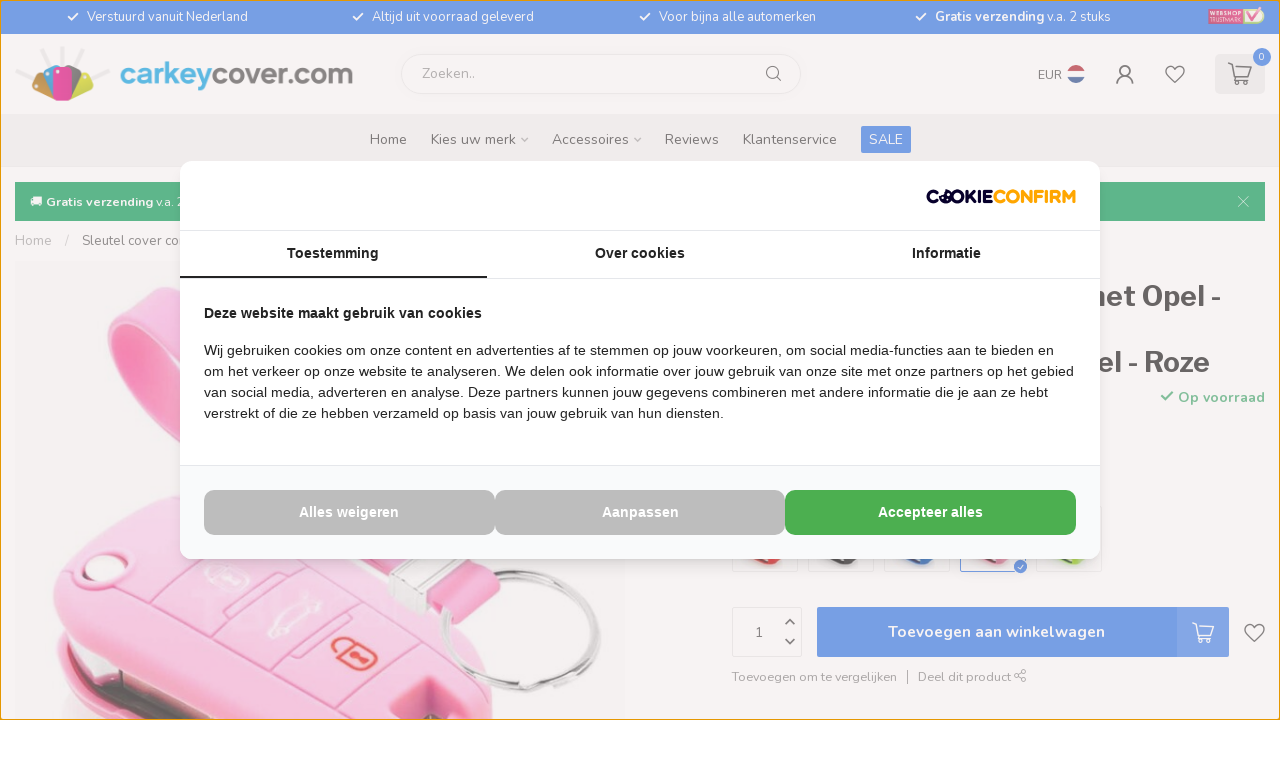

--- FILE ---
content_type: text/html;charset=utf-8
request_url: https://www.carkeycover.com/nl/opel-sleutel-cover-hoesje-roze-copy.html
body_size: 41621
content:
<!DOCTYPE html>
<html lang="nl">
  <head>
<link rel="preconnect" href="https://cdn.webshopapp.com">
<link rel="preconnect" href="https://fonts.googleapis.com">
<link rel="preconnect" href="https://fonts.gstatic.com" crossorigin>
<!--

    Theme Proxima | v1.0.0.2601202401_1_73499
    Theme designed and created by Dyvelopment - We are true e-commerce heroes!

    For custom Lightspeed eCom development or design contact us at www.dyvelopment.com

      _____                  _                                  _   
     |  __ \                | |                                | |  
     | |  | |_   ___   _____| | ___  _ __  _ __ ___   ___ _ __ | |_ 
     | |  | | | | \ \ / / _ \ |/ _ \| '_ \| '_ ` _ \ / _ \ '_ \| __|
     | |__| | |_| |\ V /  __/ | (_) | |_) | | | | | |  __/ | | | |_ 
     |_____/ \__, | \_/ \___|_|\___/| .__/|_| |_| |_|\___|_| |_|\__|
              __/ |                 | |                             
             |___/                  |_|                             
-->


<meta charset="utf-8"/>
<!-- [START] 'blocks/head.rain' -->
<!--

  (c) 2008-2026 Lightspeed Netherlands B.V.
  http://www.lightspeedhq.com
  Generated: 23-01-2026 @ 18:09:15

-->
<link rel="canonical" href="https://www.carkeycover.com/nl/opel-sleutel-cover-hoesje-roze-copy.html"/>
<link rel="alternate" href="https://www.carkeycover.com/nl/index.rss" type="application/rss+xml" title="Nieuwe producten"/>
<meta name="robots" content="noodp,noydir"/>
<meta property="og:url" content="https://www.carkeycover.com/nl/opel-sleutel-cover-hoesje-roze-copy.html?source=facebook"/>
<meta property="og:site_name" content="CarkeyCover.com"/>
<meta property="og:title" content="Opel Sleutel Cover Roze "/>
<meta property="og:description" content="Sleutelhoesje - siliconen autosleutelhoesje Opel Pink ✓ FOB Autosleutel ✓ 10 kleuren verkrijgbaar! ✓ Perfecte pasvorm! Shop nu!"/>
<meta property="og:image" content="https://cdn.webshopapp.com/shops/73499/files/356689823/tbu-car-sleutel-cover-compatibel-met-opel-silicone.jpg"/>
<script>
(function(w,d,s,l,i){w[l]=w[l]||[];w[l].push({'gtm.start':
new Date().getTime(),event:'gtm.js'});var f=d.getElementsByTagName(s)[0],
j=d.createElement(s),dl=l!='dataLayer'?'&l='+l:'';j.async=true;j.src=
'https://www.googletagmanager.com/gtm.js?id='+i+dl;f.parentNode.insertBefore(j,f);
})(window,document,'script','dataLayer','GTM-M9KR77');
</script>
<script>
/* DyApps Theme Addons config */
if( !window.dyapps ){ window.dyapps = {}; }
window.dyapps.addons = {
 "enabled": true,
 "created_at": "24-09-2025 20:46:35",
 "settings": {
    "matrix_separator": ",",
    "filterGroupSwatches": [],
    "swatchesForCustomFields": [],
    "plan": {
     "can_variant_group": true,
     "can_stockify": true,
     "can_vat_switcher": true,
     "can_age_popup": false,
     "can_custom_qty": false,
     "can_data01_colors": false
    },
    "advancedVariants": {
     "enabled": false,
     "price_in_dropdown": true,
     "stockify_in_dropdown": true,
     "disable_out_of_stock": true,
     "grid_swatches_container_selector": ".dy-collection-grid-swatch-holder",
     "grid_swatches_position": "left",
     "grid_swatches_max_colors": 4,
     "grid_swatches_enabled": true,
     "variant_status_icon": false,
     "display_type": "blocks",
     "product_swatches_size": "default",
     "live_pricing": true
    },
    "age_popup": {
     "enabled": false,
     "logo_url": "",
     "image_footer_url": "",
     "text": {
                 
        "nl": {
         "content": "<h3>Bevestig je leeftijd<\/h3><p>Je moet 18 jaar of ouder zijn om deze website te bezoeken.<\/p>",
         "content_no": "<h3>Sorry!<\/h3><p>Je kunt deze website helaas niet bezoeken.<\/p>",
         "button_yes": "Ik ben 18 jaar of ouder",
         "button_no": "Ik ben jonger dan 18",
        } ,          
        "en": {
         "content": "<h3>Confirm your age<\/h3><p>You must be over the age of 18 to enter this website.<\/p>",
         "content_no": "<h3>Sorry!<\/h3><p>Unfortunately you cannot access this website.<\/p>",
         "button_yes": "I am 18 years or older",
         "button_no": "I am under 18",
        } ,          
        "de": {
         "content": "<h3>Confirm your age<\/h3><p>You must be over the age of 18 to enter this website.<\/p>",
         "content_no": "<h3>Sorry!<\/h3><p>Unfortunately you cannot access this website.<\/p>",
         "button_yes": "I am 18 years or older",
         "button_no": "I am under 18",
        } ,          
        "es": {
         "content": "<h3>Confirm your age<\/h3><p>You must be over the age of 18 to enter this website.<\/p>",
         "content_no": "<h3>Sorry!<\/h3><p>Unfortunately you cannot access this website.<\/p>",
         "button_yes": "I am 18 years or older",
         "button_no": "I am under 18",
        } ,          
        "fr": {
         "content": "<h3>Confirm your age<\/h3><p>You must be over the age of 18 to enter this website.<\/p>",
         "content_no": "<h3>Sorry!<\/h3><p>Unfortunately you cannot access this website.<\/p>",
         "button_yes": "I am 18 years or older",
         "button_no": "I am under 18",
        } ,          
        "it": {
         "content": "<h3>Confirm your age<\/h3><p>You must be over the age of 18 to enter this website.<\/p>",
         "content_no": "<h3>Sorry!<\/h3><p>Unfortunately you cannot access this website.<\/p>",
         "button_yes": "I am 18 years or older",
         "button_no": "I am under 18",
        } ,          
        "pt": {
         "content": "<h3>Confirm your age<\/h3><p>You must be over the age of 18 to enter this website.<\/p>",
         "content_no": "<h3>Sorry!<\/h3><p>Unfortunately you cannot access this website.<\/p>",
         "button_yes": "I am 18 years or older",
         "button_no": "I am under 18",
        }        }
    },
    "stockify": {
     "enabled": false,
     "stock_trigger_type": "outofstock",
     "optin_policy": false,
     "api": "https://my.dyapps.io/api/public/1e0e347a07/stockify/subscribe",
     "text": {
                 
        "nl": {
         "email_placeholder": "Jouw e-mailadres",
         "button_trigger": "Geef me een seintje bij voorraad",
         "button_submit": "Houd me op de hoogte!",
         "title": "Laat je e-mailadres achter",
         "desc": "Helaas is dit product momenteel uitverkocht. Laat je e-mailadres achter en we sturen je een e-mail wanneer het product weer beschikbaar is.",
         "bottom_text": "We gebruiken je gegevens alleen voor deze email. Meer info in onze <a href=\"\/service\/privacy-policy\/\" target=\"_blank\">privacy policy<\/a>."
        } ,          
        "en": {
         "email_placeholder": "Your email address",
         "button_trigger": "Notify me when back in stock",
         "button_submit": "Keep me updated!",
         "title": "Leave your email address",
         "desc": "Unfortunately this item is out of stock right now. Leave your email address below and we'll send you an email when the item is available again.",
         "bottom_text": "We use your data to send this email. Read more in our <a href=\"\/service\/privacy-policy\/\" target=\"_blank\">privacy policy<\/a>."
        } ,          
        "de": {
         "email_placeholder": "Your email address",
         "button_trigger": "Notify me when back in stock",
         "button_submit": "Keep me updated!",
         "title": "Leave your email address",
         "desc": "Unfortunately this item is out of stock right now. Leave your email address below and we'll send you an email when the item is available again.",
         "bottom_text": "We use your data to send this email. Read more in our <a href=\"\/service\/privacy-policy\/\" target=\"_blank\">privacy policy<\/a>."
        } ,          
        "es": {
         "email_placeholder": "Your email address",
         "button_trigger": "Notify me when back in stock",
         "button_submit": "Keep me updated!",
         "title": "Leave your email address",
         "desc": "Unfortunately this item is out of stock right now. Leave your email address below and we'll send you an email when the item is available again.",
         "bottom_text": "We use your data to send this email. Read more in our <a href=\"\/service\/privacy-policy\/\" target=\"_blank\">privacy policy<\/a>."
        } ,          
        "fr": {
         "email_placeholder": "Your email address",
         "button_trigger": "Notify me when back in stock",
         "button_submit": "Keep me updated!",
         "title": "Leave your email address",
         "desc": "Unfortunately this item is out of stock right now. Leave your email address below and we'll send you an email when the item is available again.",
         "bottom_text": "We use your data to send this email. Read more in our <a href=\"\/service\/privacy-policy\/\" target=\"_blank\">privacy policy<\/a>."
        } ,          
        "it": {
         "email_placeholder": "Your email address",
         "button_trigger": "Notify me when back in stock",
         "button_submit": "Keep me updated!",
         "title": "Leave your email address",
         "desc": "Unfortunately this item is out of stock right now. Leave your email address below and we'll send you an email when the item is available again.",
         "bottom_text": "We use your data to send this email. Read more in our <a href=\"\/service\/privacy-policy\/\" target=\"_blank\">privacy policy<\/a>."
        } ,          
        "pt": {
         "email_placeholder": "Your email address",
         "button_trigger": "Notify me when back in stock",
         "button_submit": "Keep me updated!",
         "title": "Leave your email address",
         "desc": "Unfortunately this item is out of stock right now. Leave your email address below and we'll send you an email when the item is available again.",
         "bottom_text": "We use your data to send this email. Read more in our <a href=\"\/service\/privacy-policy\/\" target=\"_blank\">privacy policy<\/a>."
        }        }
    },
    "categoryBanners": {
     "enabled": true,
     "mobile_breakpoint": "576px",
     "category_banner": [],
     "banners": {
             }
    }
 },
 "swatches": {
 "default": {"is_default": true, "type": "multi", "values": {"background-size": "10px 10px", "background-position": "0 0, 0 5px, 5px -5px, -5px 0px", "background-image": "linear-gradient(45deg, rgba(100,100,100,0.3) 25%, transparent 25%),  linear-gradient(-45deg, rgba(100,100,100,0.3) 25%, transparent 25%),  linear-gradient(45deg, transparent 75%, rgba(100,100,100,0.3) 75%),  linear-gradient(-45deg, transparent 75%, rgba(100,100,100,0.3) 75%)"}} ,   }
};
</script>
<script>
  window.dataLayer = window.dataLayer || [];
    function gtag(){dataLayer.push(arguments);}
    gtag('js', new Date());

    gtag('config', 'G-G7GFXL5GEN');
</script>
<!--[if lt IE 9]>
<script src="https://cdn.webshopapp.com/assets/html5shiv.js?2025-02-20"></script>
<![endif]-->
<!-- [END] 'blocks/head.rain' -->

<title>Opel Sleutel Cover Roze  - CarkeyCover.com</title>

<meta name="dyapps-addons-enabled" content="true">
<meta name="dyapps-addons-version" content="2022081001">
<meta name="dyapps-theme-name" content="Proxima">
<meta name="dyapps-theme-editor" content="true">

<meta name="description" content="Sleutelhoesje - siliconen autosleutelhoesje Opel Pink ✓ FOB Autosleutel ✓ 10 kleuren verkrijgbaar! ✓ Perfecte pasvorm! Shop nu!" />
<meta name="keywords" content="Sleutelhoesje, Autosleutelhoesje, Autosleutel, Sleutel Cover, beschermhoesje autosleutel" />

<meta http-equiv="X-UA-Compatible" content="IE=edge">
<meta name="viewport" content="width=device-width, initial-scale=1">

<link rel="shortcut icon" href="https://cdn.webshopapp.com/shops/73499/themes/183605/v/2310455/assets/favicon.ico?20240506104931" type="image/x-icon" />
<link rel="preload" as="image" href="https://cdn.webshopapp.com/shops/73499/themes/183605/v/2307672/assets/logo.png?20240501113642">


	<link rel="preload" as="image" href="https://cdn.webshopapp.com/shops/73499/files/356689823/650x650x2/sleutel-cover-compatibel-met-opel-silicone-sleutel.jpg">

<script src="https://cdn.webshopapp.com/shops/73499/themes/183605/assets/jquery-1-12-4-min.js?20251016095640" defer></script>
<script>if(navigator.userAgent.indexOf("MSIE ") > -1 || navigator.userAgent.indexOf("Trident/") > -1) { document.write('<script src="https://cdn.webshopapp.com/shops/73499/themes/183605/assets/intersection-observer-polyfill.js?20251016095640">\x3C/script>') }</script>

<style>/*!
 * Bootstrap Reboot v4.6.1 (https://getbootstrap.com/)
 * Copyright 2011-2021 The Bootstrap Authors
 * Copyright 2011-2021 Twitter, Inc.
 * Licensed under MIT (https://github.com/twbs/bootstrap/blob/main/LICENSE)
 * Forked from Normalize.css, licensed MIT (https://github.com/necolas/normalize.css/blob/master/LICENSE.md)
 */*,*::before,*::after{box-sizing:border-box}html{font-family:sans-serif;line-height:1.15;-webkit-text-size-adjust:100%;-webkit-tap-highlight-color:rgba(0,0,0,0)}article,aside,figcaption,figure,footer,header,hgroup,main,nav,section{display:block}body{margin:0;font-family:-apple-system,BlinkMacSystemFont,"Segoe UI",Roboto,"Helvetica Neue",Arial,"Noto Sans","Liberation Sans",sans-serif,"Apple Color Emoji","Segoe UI Emoji","Segoe UI Symbol","Noto Color Emoji";font-size:1rem;font-weight:400;line-height:1.42857143;color:#212529;text-align:left;background-color:#fff}[tabindex="-1"]:focus:not(:focus-visible){outline:0 !important}hr{box-sizing:content-box;height:0;overflow:visible}h1,h2,h3,h4,h5,h6{margin-top:0;margin-bottom:.5rem}p{margin-top:0;margin-bottom:1rem}abbr[title],abbr[data-original-title]{text-decoration:underline;text-decoration:underline dotted;cursor:help;border-bottom:0;text-decoration-skip-ink:none}address{margin-bottom:1rem;font-style:normal;line-height:inherit}ol,ul,dl{margin-top:0;margin-bottom:1rem}ol ol,ul ul,ol ul,ul ol{margin-bottom:0}dt{font-weight:700}dd{margin-bottom:.5rem;margin-left:0}blockquote{margin:0 0 1rem}b,strong{font-weight:bolder}small{font-size:80%}sub,sup{position:relative;font-size:75%;line-height:0;vertical-align:baseline}sub{bottom:-0.25em}sup{top:-0.5em}a{color:#007bff;text-decoration:none;background-color:transparent}a:hover{color:#0056b3;text-decoration:underline}a:not([href]):not([class]){color:inherit;text-decoration:none}a:not([href]):not([class]):hover{color:inherit;text-decoration:none}pre,code,kbd,samp{font-family:SFMono-Regular,Menlo,Monaco,Consolas,"Liberation Mono","Courier New",monospace;font-size:1em}pre{margin-top:0;margin-bottom:1rem;overflow:auto;-ms-overflow-style:scrollbar}figure{margin:0 0 1rem}img{vertical-align:middle;border-style:none}svg{overflow:hidden;vertical-align:middle}table{border-collapse:collapse}caption{padding-top:.75rem;padding-bottom:.75rem;color:#6c757d;text-align:left;caption-side:bottom}th{text-align:inherit;text-align:-webkit-match-parent}label{display:inline-block;margin-bottom:.5rem}button{border-radius:0}button:focus:not(:focus-visible){outline:0}input,button,select,optgroup,textarea{margin:0;font-family:inherit;font-size:inherit;line-height:inherit}button,input{overflow:visible}button,select{text-transform:none}[role=button]{cursor:pointer}select{word-wrap:normal}button,[type=button],[type=reset],[type=submit]{-webkit-appearance:button}button:not(:disabled),[type=button]:not(:disabled),[type=reset]:not(:disabled),[type=submit]:not(:disabled){cursor:pointer}button::-moz-focus-inner,[type=button]::-moz-focus-inner,[type=reset]::-moz-focus-inner,[type=submit]::-moz-focus-inner{padding:0;border-style:none}input[type=radio],input[type=checkbox]{box-sizing:border-box;padding:0}textarea{overflow:auto;resize:vertical}fieldset{min-width:0;padding:0;margin:0;border:0}legend{display:block;width:100%;max-width:100%;padding:0;margin-bottom:.5rem;font-size:1.5rem;line-height:inherit;color:inherit;white-space:normal}progress{vertical-align:baseline}[type=number]::-webkit-inner-spin-button,[type=number]::-webkit-outer-spin-button{height:auto}[type=search]{outline-offset:-2px;-webkit-appearance:none}[type=search]::-webkit-search-decoration{-webkit-appearance:none}::-webkit-file-upload-button{font:inherit;-webkit-appearance:button}output{display:inline-block}summary{display:list-item;cursor:pointer}template{display:none}[hidden]{display:none !important}/*!
 * Bootstrap Grid v4.6.1 (https://getbootstrap.com/)
 * Copyright 2011-2021 The Bootstrap Authors
 * Copyright 2011-2021 Twitter, Inc.
 * Licensed under MIT (https://github.com/twbs/bootstrap/blob/main/LICENSE)
 */html{box-sizing:border-box;-ms-overflow-style:scrollbar}*,*::before,*::after{box-sizing:inherit}.container,.container-fluid,.container-xl,.container-lg,.container-md,.container-sm{width:100%;padding-right:15px;padding-left:15px;margin-right:auto;margin-left:auto}@media(min-width: 576px){.container-sm,.container{max-width:540px}}@media(min-width: 768px){.container-md,.container-sm,.container{max-width:720px}}@media(min-width: 992px){.container-lg,.container-md,.container-sm,.container{max-width:960px}}@media(min-width: 1200px){.container-xl,.container-lg,.container-md,.container-sm,.container{max-width:1140px}}.row{display:flex;flex-wrap:wrap;margin-right:-15px;margin-left:-15px}.no-gutters{margin-right:0;margin-left:0}.no-gutters>.col,.no-gutters>[class*=col-]{padding-right:0;padding-left:0}.col-xl,.col-xl-auto,.col-xl-12,.col-xl-11,.col-xl-10,.col-xl-9,.col-xl-8,.col-xl-7,.col-xl-6,.col-xl-5,.col-xl-4,.col-xl-3,.col-xl-2,.col-xl-1,.col-lg,.col-lg-auto,.col-lg-12,.col-lg-11,.col-lg-10,.col-lg-9,.col-lg-8,.col-lg-7,.col-lg-6,.col-lg-5,.col-lg-4,.col-lg-3,.col-lg-2,.col-lg-1,.col-md,.col-md-auto,.col-md-12,.col-md-11,.col-md-10,.col-md-9,.col-md-8,.col-md-7,.col-md-6,.col-md-5,.col-md-4,.col-md-3,.col-md-2,.col-md-1,.col-sm,.col-sm-auto,.col-sm-12,.col-sm-11,.col-sm-10,.col-sm-9,.col-sm-8,.col-sm-7,.col-sm-6,.col-sm-5,.col-sm-4,.col-sm-3,.col-sm-2,.col-sm-1,.col,.col-auto,.col-12,.col-11,.col-10,.col-9,.col-8,.col-7,.col-6,.col-5,.col-4,.col-3,.col-2,.col-1{position:relative;width:100%;padding-right:15px;padding-left:15px}.col{flex-basis:0;flex-grow:1;max-width:100%}.row-cols-1>*{flex:0 0 100%;max-width:100%}.row-cols-2>*{flex:0 0 50%;max-width:50%}.row-cols-3>*{flex:0 0 33.3333333333%;max-width:33.3333333333%}.row-cols-4>*{flex:0 0 25%;max-width:25%}.row-cols-5>*{flex:0 0 20%;max-width:20%}.row-cols-6>*{flex:0 0 16.6666666667%;max-width:16.6666666667%}.col-auto{flex:0 0 auto;width:auto;max-width:100%}.col-1{flex:0 0 8.33333333%;max-width:8.33333333%}.col-2{flex:0 0 16.66666667%;max-width:16.66666667%}.col-3{flex:0 0 25%;max-width:25%}.col-4{flex:0 0 33.33333333%;max-width:33.33333333%}.col-5{flex:0 0 41.66666667%;max-width:41.66666667%}.col-6{flex:0 0 50%;max-width:50%}.col-7{flex:0 0 58.33333333%;max-width:58.33333333%}.col-8{flex:0 0 66.66666667%;max-width:66.66666667%}.col-9{flex:0 0 75%;max-width:75%}.col-10{flex:0 0 83.33333333%;max-width:83.33333333%}.col-11{flex:0 0 91.66666667%;max-width:91.66666667%}.col-12{flex:0 0 100%;max-width:100%}.order-first{order:-1}.order-last{order:13}.order-0{order:0}.order-1{order:1}.order-2{order:2}.order-3{order:3}.order-4{order:4}.order-5{order:5}.order-6{order:6}.order-7{order:7}.order-8{order:8}.order-9{order:9}.order-10{order:10}.order-11{order:11}.order-12{order:12}.offset-1{margin-left:8.33333333%}.offset-2{margin-left:16.66666667%}.offset-3{margin-left:25%}.offset-4{margin-left:33.33333333%}.offset-5{margin-left:41.66666667%}.offset-6{margin-left:50%}.offset-7{margin-left:58.33333333%}.offset-8{margin-left:66.66666667%}.offset-9{margin-left:75%}.offset-10{margin-left:83.33333333%}.offset-11{margin-left:91.66666667%}@media(min-width: 576px){.col-sm{flex-basis:0;flex-grow:1;max-width:100%}.row-cols-sm-1>*{flex:0 0 100%;max-width:100%}.row-cols-sm-2>*{flex:0 0 50%;max-width:50%}.row-cols-sm-3>*{flex:0 0 33.3333333333%;max-width:33.3333333333%}.row-cols-sm-4>*{flex:0 0 25%;max-width:25%}.row-cols-sm-5>*{flex:0 0 20%;max-width:20%}.row-cols-sm-6>*{flex:0 0 16.6666666667%;max-width:16.6666666667%}.col-sm-auto{flex:0 0 auto;width:auto;max-width:100%}.col-sm-1{flex:0 0 8.33333333%;max-width:8.33333333%}.col-sm-2{flex:0 0 16.66666667%;max-width:16.66666667%}.col-sm-3{flex:0 0 25%;max-width:25%}.col-sm-4{flex:0 0 33.33333333%;max-width:33.33333333%}.col-sm-5{flex:0 0 41.66666667%;max-width:41.66666667%}.col-sm-6{flex:0 0 50%;max-width:50%}.col-sm-7{flex:0 0 58.33333333%;max-width:58.33333333%}.col-sm-8{flex:0 0 66.66666667%;max-width:66.66666667%}.col-sm-9{flex:0 0 75%;max-width:75%}.col-sm-10{flex:0 0 83.33333333%;max-width:83.33333333%}.col-sm-11{flex:0 0 91.66666667%;max-width:91.66666667%}.col-sm-12{flex:0 0 100%;max-width:100%}.order-sm-first{order:-1}.order-sm-last{order:13}.order-sm-0{order:0}.order-sm-1{order:1}.order-sm-2{order:2}.order-sm-3{order:3}.order-sm-4{order:4}.order-sm-5{order:5}.order-sm-6{order:6}.order-sm-7{order:7}.order-sm-8{order:8}.order-sm-9{order:9}.order-sm-10{order:10}.order-sm-11{order:11}.order-sm-12{order:12}.offset-sm-0{margin-left:0}.offset-sm-1{margin-left:8.33333333%}.offset-sm-2{margin-left:16.66666667%}.offset-sm-3{margin-left:25%}.offset-sm-4{margin-left:33.33333333%}.offset-sm-5{margin-left:41.66666667%}.offset-sm-6{margin-left:50%}.offset-sm-7{margin-left:58.33333333%}.offset-sm-8{margin-left:66.66666667%}.offset-sm-9{margin-left:75%}.offset-sm-10{margin-left:83.33333333%}.offset-sm-11{margin-left:91.66666667%}}@media(min-width: 768px){.col-md{flex-basis:0;flex-grow:1;max-width:100%}.row-cols-md-1>*{flex:0 0 100%;max-width:100%}.row-cols-md-2>*{flex:0 0 50%;max-width:50%}.row-cols-md-3>*{flex:0 0 33.3333333333%;max-width:33.3333333333%}.row-cols-md-4>*{flex:0 0 25%;max-width:25%}.row-cols-md-5>*{flex:0 0 20%;max-width:20%}.row-cols-md-6>*{flex:0 0 16.6666666667%;max-width:16.6666666667%}.col-md-auto{flex:0 0 auto;width:auto;max-width:100%}.col-md-1{flex:0 0 8.33333333%;max-width:8.33333333%}.col-md-2{flex:0 0 16.66666667%;max-width:16.66666667%}.col-md-3{flex:0 0 25%;max-width:25%}.col-md-4{flex:0 0 33.33333333%;max-width:33.33333333%}.col-md-5{flex:0 0 41.66666667%;max-width:41.66666667%}.col-md-6{flex:0 0 50%;max-width:50%}.col-md-7{flex:0 0 58.33333333%;max-width:58.33333333%}.col-md-8{flex:0 0 66.66666667%;max-width:66.66666667%}.col-md-9{flex:0 0 75%;max-width:75%}.col-md-10{flex:0 0 83.33333333%;max-width:83.33333333%}.col-md-11{flex:0 0 91.66666667%;max-width:91.66666667%}.col-md-12{flex:0 0 100%;max-width:100%}.order-md-first{order:-1}.order-md-last{order:13}.order-md-0{order:0}.order-md-1{order:1}.order-md-2{order:2}.order-md-3{order:3}.order-md-4{order:4}.order-md-5{order:5}.order-md-6{order:6}.order-md-7{order:7}.order-md-8{order:8}.order-md-9{order:9}.order-md-10{order:10}.order-md-11{order:11}.order-md-12{order:12}.offset-md-0{margin-left:0}.offset-md-1{margin-left:8.33333333%}.offset-md-2{margin-left:16.66666667%}.offset-md-3{margin-left:25%}.offset-md-4{margin-left:33.33333333%}.offset-md-5{margin-left:41.66666667%}.offset-md-6{margin-left:50%}.offset-md-7{margin-left:58.33333333%}.offset-md-8{margin-left:66.66666667%}.offset-md-9{margin-left:75%}.offset-md-10{margin-left:83.33333333%}.offset-md-11{margin-left:91.66666667%}}@media(min-width: 992px){.col-lg{flex-basis:0;flex-grow:1;max-width:100%}.row-cols-lg-1>*{flex:0 0 100%;max-width:100%}.row-cols-lg-2>*{flex:0 0 50%;max-width:50%}.row-cols-lg-3>*{flex:0 0 33.3333333333%;max-width:33.3333333333%}.row-cols-lg-4>*{flex:0 0 25%;max-width:25%}.row-cols-lg-5>*{flex:0 0 20%;max-width:20%}.row-cols-lg-6>*{flex:0 0 16.6666666667%;max-width:16.6666666667%}.col-lg-auto{flex:0 0 auto;width:auto;max-width:100%}.col-lg-1{flex:0 0 8.33333333%;max-width:8.33333333%}.col-lg-2{flex:0 0 16.66666667%;max-width:16.66666667%}.col-lg-3{flex:0 0 25%;max-width:25%}.col-lg-4{flex:0 0 33.33333333%;max-width:33.33333333%}.col-lg-5{flex:0 0 41.66666667%;max-width:41.66666667%}.col-lg-6{flex:0 0 50%;max-width:50%}.col-lg-7{flex:0 0 58.33333333%;max-width:58.33333333%}.col-lg-8{flex:0 0 66.66666667%;max-width:66.66666667%}.col-lg-9{flex:0 0 75%;max-width:75%}.col-lg-10{flex:0 0 83.33333333%;max-width:83.33333333%}.col-lg-11{flex:0 0 91.66666667%;max-width:91.66666667%}.col-lg-12{flex:0 0 100%;max-width:100%}.order-lg-first{order:-1}.order-lg-last{order:13}.order-lg-0{order:0}.order-lg-1{order:1}.order-lg-2{order:2}.order-lg-3{order:3}.order-lg-4{order:4}.order-lg-5{order:5}.order-lg-6{order:6}.order-lg-7{order:7}.order-lg-8{order:8}.order-lg-9{order:9}.order-lg-10{order:10}.order-lg-11{order:11}.order-lg-12{order:12}.offset-lg-0{margin-left:0}.offset-lg-1{margin-left:8.33333333%}.offset-lg-2{margin-left:16.66666667%}.offset-lg-3{margin-left:25%}.offset-lg-4{margin-left:33.33333333%}.offset-lg-5{margin-left:41.66666667%}.offset-lg-6{margin-left:50%}.offset-lg-7{margin-left:58.33333333%}.offset-lg-8{margin-left:66.66666667%}.offset-lg-9{margin-left:75%}.offset-lg-10{margin-left:83.33333333%}.offset-lg-11{margin-left:91.66666667%}}@media(min-width: 1200px){.col-xl{flex-basis:0;flex-grow:1;max-width:100%}.row-cols-xl-1>*{flex:0 0 100%;max-width:100%}.row-cols-xl-2>*{flex:0 0 50%;max-width:50%}.row-cols-xl-3>*{flex:0 0 33.3333333333%;max-width:33.3333333333%}.row-cols-xl-4>*{flex:0 0 25%;max-width:25%}.row-cols-xl-5>*{flex:0 0 20%;max-width:20%}.row-cols-xl-6>*{flex:0 0 16.6666666667%;max-width:16.6666666667%}.col-xl-auto{flex:0 0 auto;width:auto;max-width:100%}.col-xl-1{flex:0 0 8.33333333%;max-width:8.33333333%}.col-xl-2{flex:0 0 16.66666667%;max-width:16.66666667%}.col-xl-3{flex:0 0 25%;max-width:25%}.col-xl-4{flex:0 0 33.33333333%;max-width:33.33333333%}.col-xl-5{flex:0 0 41.66666667%;max-width:41.66666667%}.col-xl-6{flex:0 0 50%;max-width:50%}.col-xl-7{flex:0 0 58.33333333%;max-width:58.33333333%}.col-xl-8{flex:0 0 66.66666667%;max-width:66.66666667%}.col-xl-9{flex:0 0 75%;max-width:75%}.col-xl-10{flex:0 0 83.33333333%;max-width:83.33333333%}.col-xl-11{flex:0 0 91.66666667%;max-width:91.66666667%}.col-xl-12{flex:0 0 100%;max-width:100%}.order-xl-first{order:-1}.order-xl-last{order:13}.order-xl-0{order:0}.order-xl-1{order:1}.order-xl-2{order:2}.order-xl-3{order:3}.order-xl-4{order:4}.order-xl-5{order:5}.order-xl-6{order:6}.order-xl-7{order:7}.order-xl-8{order:8}.order-xl-9{order:9}.order-xl-10{order:10}.order-xl-11{order:11}.order-xl-12{order:12}.offset-xl-0{margin-left:0}.offset-xl-1{margin-left:8.33333333%}.offset-xl-2{margin-left:16.66666667%}.offset-xl-3{margin-left:25%}.offset-xl-4{margin-left:33.33333333%}.offset-xl-5{margin-left:41.66666667%}.offset-xl-6{margin-left:50%}.offset-xl-7{margin-left:58.33333333%}.offset-xl-8{margin-left:66.66666667%}.offset-xl-9{margin-left:75%}.offset-xl-10{margin-left:83.33333333%}.offset-xl-11{margin-left:91.66666667%}}.d-none{display:none !important}.d-inline{display:inline !important}.d-inline-block{display:inline-block !important}.d-block{display:block !important}.d-table{display:table !important}.d-table-row{display:table-row !important}.d-table-cell{display:table-cell !important}.d-flex{display:flex !important}.d-inline-flex{display:inline-flex !important}@media(min-width: 576px){.d-sm-none{display:none !important}.d-sm-inline{display:inline !important}.d-sm-inline-block{display:inline-block !important}.d-sm-block{display:block !important}.d-sm-table{display:table !important}.d-sm-table-row{display:table-row !important}.d-sm-table-cell{display:table-cell !important}.d-sm-flex{display:flex !important}.d-sm-inline-flex{display:inline-flex !important}}@media(min-width: 768px){.d-md-none{display:none !important}.d-md-inline{display:inline !important}.d-md-inline-block{display:inline-block !important}.d-md-block{display:block !important}.d-md-table{display:table !important}.d-md-table-row{display:table-row !important}.d-md-table-cell{display:table-cell !important}.d-md-flex{display:flex !important}.d-md-inline-flex{display:inline-flex !important}}@media(min-width: 992px){.d-lg-none{display:none !important}.d-lg-inline{display:inline !important}.d-lg-inline-block{display:inline-block !important}.d-lg-block{display:block !important}.d-lg-table{display:table !important}.d-lg-table-row{display:table-row !important}.d-lg-table-cell{display:table-cell !important}.d-lg-flex{display:flex !important}.d-lg-inline-flex{display:inline-flex !important}}@media(min-width: 1200px){.d-xl-none{display:none !important}.d-xl-inline{display:inline !important}.d-xl-inline-block{display:inline-block !important}.d-xl-block{display:block !important}.d-xl-table{display:table !important}.d-xl-table-row{display:table-row !important}.d-xl-table-cell{display:table-cell !important}.d-xl-flex{display:flex !important}.d-xl-inline-flex{display:inline-flex !important}}@media print{.d-print-none{display:none !important}.d-print-inline{display:inline !important}.d-print-inline-block{display:inline-block !important}.d-print-block{display:block !important}.d-print-table{display:table !important}.d-print-table-row{display:table-row !important}.d-print-table-cell{display:table-cell !important}.d-print-flex{display:flex !important}.d-print-inline-flex{display:inline-flex !important}}.flex-row{flex-direction:row !important}.flex-column{flex-direction:column !important}.flex-row-reverse{flex-direction:row-reverse !important}.flex-column-reverse{flex-direction:column-reverse !important}.flex-wrap{flex-wrap:wrap !important}.flex-nowrap{flex-wrap:nowrap !important}.flex-wrap-reverse{flex-wrap:wrap-reverse !important}.flex-fill{flex:1 1 auto !important}.flex-grow-0{flex-grow:0 !important}.flex-grow-1{flex-grow:1 !important}.flex-shrink-0{flex-shrink:0 !important}.flex-shrink-1{flex-shrink:1 !important}.justify-content-start{justify-content:flex-start !important}.justify-content-end{justify-content:flex-end !important}.justify-content-center{justify-content:center !important}.justify-content-between{justify-content:space-between !important}.justify-content-around{justify-content:space-around !important}.align-items-start{align-items:flex-start !important}.align-items-end{align-items:flex-end !important}.align-items-center{align-items:center !important}.align-items-baseline{align-items:baseline !important}.align-items-stretch{align-items:stretch !important}.align-content-start{align-content:flex-start !important}.align-content-end{align-content:flex-end !important}.align-content-center{align-content:center !important}.align-content-between{align-content:space-between !important}.align-content-around{align-content:space-around !important}.align-content-stretch{align-content:stretch !important}.align-self-auto{align-self:auto !important}.align-self-start{align-self:flex-start !important}.align-self-end{align-self:flex-end !important}.align-self-center{align-self:center !important}.align-self-baseline{align-self:baseline !important}.align-self-stretch{align-self:stretch !important}@media(min-width: 576px){.flex-sm-row{flex-direction:row !important}.flex-sm-column{flex-direction:column !important}.flex-sm-row-reverse{flex-direction:row-reverse !important}.flex-sm-column-reverse{flex-direction:column-reverse !important}.flex-sm-wrap{flex-wrap:wrap !important}.flex-sm-nowrap{flex-wrap:nowrap !important}.flex-sm-wrap-reverse{flex-wrap:wrap-reverse !important}.flex-sm-fill{flex:1 1 auto !important}.flex-sm-grow-0{flex-grow:0 !important}.flex-sm-grow-1{flex-grow:1 !important}.flex-sm-shrink-0{flex-shrink:0 !important}.flex-sm-shrink-1{flex-shrink:1 !important}.justify-content-sm-start{justify-content:flex-start !important}.justify-content-sm-end{justify-content:flex-end !important}.justify-content-sm-center{justify-content:center !important}.justify-content-sm-between{justify-content:space-between !important}.justify-content-sm-around{justify-content:space-around !important}.align-items-sm-start{align-items:flex-start !important}.align-items-sm-end{align-items:flex-end !important}.align-items-sm-center{align-items:center !important}.align-items-sm-baseline{align-items:baseline !important}.align-items-sm-stretch{align-items:stretch !important}.align-content-sm-start{align-content:flex-start !important}.align-content-sm-end{align-content:flex-end !important}.align-content-sm-center{align-content:center !important}.align-content-sm-between{align-content:space-between !important}.align-content-sm-around{align-content:space-around !important}.align-content-sm-stretch{align-content:stretch !important}.align-self-sm-auto{align-self:auto !important}.align-self-sm-start{align-self:flex-start !important}.align-self-sm-end{align-self:flex-end !important}.align-self-sm-center{align-self:center !important}.align-self-sm-baseline{align-self:baseline !important}.align-self-sm-stretch{align-self:stretch !important}}@media(min-width: 768px){.flex-md-row{flex-direction:row !important}.flex-md-column{flex-direction:column !important}.flex-md-row-reverse{flex-direction:row-reverse !important}.flex-md-column-reverse{flex-direction:column-reverse !important}.flex-md-wrap{flex-wrap:wrap !important}.flex-md-nowrap{flex-wrap:nowrap !important}.flex-md-wrap-reverse{flex-wrap:wrap-reverse !important}.flex-md-fill{flex:1 1 auto !important}.flex-md-grow-0{flex-grow:0 !important}.flex-md-grow-1{flex-grow:1 !important}.flex-md-shrink-0{flex-shrink:0 !important}.flex-md-shrink-1{flex-shrink:1 !important}.justify-content-md-start{justify-content:flex-start !important}.justify-content-md-end{justify-content:flex-end !important}.justify-content-md-center{justify-content:center !important}.justify-content-md-between{justify-content:space-between !important}.justify-content-md-around{justify-content:space-around !important}.align-items-md-start{align-items:flex-start !important}.align-items-md-end{align-items:flex-end !important}.align-items-md-center{align-items:center !important}.align-items-md-baseline{align-items:baseline !important}.align-items-md-stretch{align-items:stretch !important}.align-content-md-start{align-content:flex-start !important}.align-content-md-end{align-content:flex-end !important}.align-content-md-center{align-content:center !important}.align-content-md-between{align-content:space-between !important}.align-content-md-around{align-content:space-around !important}.align-content-md-stretch{align-content:stretch !important}.align-self-md-auto{align-self:auto !important}.align-self-md-start{align-self:flex-start !important}.align-self-md-end{align-self:flex-end !important}.align-self-md-center{align-self:center !important}.align-self-md-baseline{align-self:baseline !important}.align-self-md-stretch{align-self:stretch !important}}@media(min-width: 992px){.flex-lg-row{flex-direction:row !important}.flex-lg-column{flex-direction:column !important}.flex-lg-row-reverse{flex-direction:row-reverse !important}.flex-lg-column-reverse{flex-direction:column-reverse !important}.flex-lg-wrap{flex-wrap:wrap !important}.flex-lg-nowrap{flex-wrap:nowrap !important}.flex-lg-wrap-reverse{flex-wrap:wrap-reverse !important}.flex-lg-fill{flex:1 1 auto !important}.flex-lg-grow-0{flex-grow:0 !important}.flex-lg-grow-1{flex-grow:1 !important}.flex-lg-shrink-0{flex-shrink:0 !important}.flex-lg-shrink-1{flex-shrink:1 !important}.justify-content-lg-start{justify-content:flex-start !important}.justify-content-lg-end{justify-content:flex-end !important}.justify-content-lg-center{justify-content:center !important}.justify-content-lg-between{justify-content:space-between !important}.justify-content-lg-around{justify-content:space-around !important}.align-items-lg-start{align-items:flex-start !important}.align-items-lg-end{align-items:flex-end !important}.align-items-lg-center{align-items:center !important}.align-items-lg-baseline{align-items:baseline !important}.align-items-lg-stretch{align-items:stretch !important}.align-content-lg-start{align-content:flex-start !important}.align-content-lg-end{align-content:flex-end !important}.align-content-lg-center{align-content:center !important}.align-content-lg-between{align-content:space-between !important}.align-content-lg-around{align-content:space-around !important}.align-content-lg-stretch{align-content:stretch !important}.align-self-lg-auto{align-self:auto !important}.align-self-lg-start{align-self:flex-start !important}.align-self-lg-end{align-self:flex-end !important}.align-self-lg-center{align-self:center !important}.align-self-lg-baseline{align-self:baseline !important}.align-self-lg-stretch{align-self:stretch !important}}@media(min-width: 1200px){.flex-xl-row{flex-direction:row !important}.flex-xl-column{flex-direction:column !important}.flex-xl-row-reverse{flex-direction:row-reverse !important}.flex-xl-column-reverse{flex-direction:column-reverse !important}.flex-xl-wrap{flex-wrap:wrap !important}.flex-xl-nowrap{flex-wrap:nowrap !important}.flex-xl-wrap-reverse{flex-wrap:wrap-reverse !important}.flex-xl-fill{flex:1 1 auto !important}.flex-xl-grow-0{flex-grow:0 !important}.flex-xl-grow-1{flex-grow:1 !important}.flex-xl-shrink-0{flex-shrink:0 !important}.flex-xl-shrink-1{flex-shrink:1 !important}.justify-content-xl-start{justify-content:flex-start !important}.justify-content-xl-end{justify-content:flex-end !important}.justify-content-xl-center{justify-content:center !important}.justify-content-xl-between{justify-content:space-between !important}.justify-content-xl-around{justify-content:space-around !important}.align-items-xl-start{align-items:flex-start !important}.align-items-xl-end{align-items:flex-end !important}.align-items-xl-center{align-items:center !important}.align-items-xl-baseline{align-items:baseline !important}.align-items-xl-stretch{align-items:stretch !important}.align-content-xl-start{align-content:flex-start !important}.align-content-xl-end{align-content:flex-end !important}.align-content-xl-center{align-content:center !important}.align-content-xl-between{align-content:space-between !important}.align-content-xl-around{align-content:space-around !important}.align-content-xl-stretch{align-content:stretch !important}.align-self-xl-auto{align-self:auto !important}.align-self-xl-start{align-self:flex-start !important}.align-self-xl-end{align-self:flex-end !important}.align-self-xl-center{align-self:center !important}.align-self-xl-baseline{align-self:baseline !important}.align-self-xl-stretch{align-self:stretch !important}}.m-0{margin:0 !important}.mt-0,.my-0{margin-top:0 !important}.mr-0,.mx-0{margin-right:0 !important}.mb-0,.my-0{margin-bottom:0 !important}.ml-0,.mx-0{margin-left:0 !important}.m-1{margin:5px !important}.mt-1,.my-1{margin-top:5px !important}.mr-1,.mx-1{margin-right:5px !important}.mb-1,.my-1{margin-bottom:5px !important}.ml-1,.mx-1{margin-left:5px !important}.m-2{margin:10px !important}.mt-2,.my-2{margin-top:10px !important}.mr-2,.mx-2{margin-right:10px !important}.mb-2,.my-2{margin-bottom:10px !important}.ml-2,.mx-2{margin-left:10px !important}.m-3{margin:15px !important}.mt-3,.my-3{margin-top:15px !important}.mr-3,.mx-3{margin-right:15px !important}.mb-3,.my-3{margin-bottom:15px !important}.ml-3,.mx-3{margin-left:15px !important}.m-4{margin:30px !important}.mt-4,.my-4{margin-top:30px !important}.mr-4,.mx-4{margin-right:30px !important}.mb-4,.my-4{margin-bottom:30px !important}.ml-4,.mx-4{margin-left:30px !important}.m-5{margin:50px !important}.mt-5,.my-5{margin-top:50px !important}.mr-5,.mx-5{margin-right:50px !important}.mb-5,.my-5{margin-bottom:50px !important}.ml-5,.mx-5{margin-left:50px !important}.m-6{margin:80px !important}.mt-6,.my-6{margin-top:80px !important}.mr-6,.mx-6{margin-right:80px !important}.mb-6,.my-6{margin-bottom:80px !important}.ml-6,.mx-6{margin-left:80px !important}.p-0{padding:0 !important}.pt-0,.py-0{padding-top:0 !important}.pr-0,.px-0{padding-right:0 !important}.pb-0,.py-0{padding-bottom:0 !important}.pl-0,.px-0{padding-left:0 !important}.p-1{padding:5px !important}.pt-1,.py-1{padding-top:5px !important}.pr-1,.px-1{padding-right:5px !important}.pb-1,.py-1{padding-bottom:5px !important}.pl-1,.px-1{padding-left:5px !important}.p-2{padding:10px !important}.pt-2,.py-2{padding-top:10px !important}.pr-2,.px-2{padding-right:10px !important}.pb-2,.py-2{padding-bottom:10px !important}.pl-2,.px-2{padding-left:10px !important}.p-3{padding:15px !important}.pt-3,.py-3{padding-top:15px !important}.pr-3,.px-3{padding-right:15px !important}.pb-3,.py-3{padding-bottom:15px !important}.pl-3,.px-3{padding-left:15px !important}.p-4{padding:30px !important}.pt-4,.py-4{padding-top:30px !important}.pr-4,.px-4{padding-right:30px !important}.pb-4,.py-4{padding-bottom:30px !important}.pl-4,.px-4{padding-left:30px !important}.p-5{padding:50px !important}.pt-5,.py-5{padding-top:50px !important}.pr-5,.px-5{padding-right:50px !important}.pb-5,.py-5{padding-bottom:50px !important}.pl-5,.px-5{padding-left:50px !important}.p-6{padding:80px !important}.pt-6,.py-6{padding-top:80px !important}.pr-6,.px-6{padding-right:80px !important}.pb-6,.py-6{padding-bottom:80px !important}.pl-6,.px-6{padding-left:80px !important}.m-n1{margin:-5px !important}.mt-n1,.my-n1{margin-top:-5px !important}.mr-n1,.mx-n1{margin-right:-5px !important}.mb-n1,.my-n1{margin-bottom:-5px !important}.ml-n1,.mx-n1{margin-left:-5px !important}.m-n2{margin:-10px !important}.mt-n2,.my-n2{margin-top:-10px !important}.mr-n2,.mx-n2{margin-right:-10px !important}.mb-n2,.my-n2{margin-bottom:-10px !important}.ml-n2,.mx-n2{margin-left:-10px !important}.m-n3{margin:-15px !important}.mt-n3,.my-n3{margin-top:-15px !important}.mr-n3,.mx-n3{margin-right:-15px !important}.mb-n3,.my-n3{margin-bottom:-15px !important}.ml-n3,.mx-n3{margin-left:-15px !important}.m-n4{margin:-30px !important}.mt-n4,.my-n4{margin-top:-30px !important}.mr-n4,.mx-n4{margin-right:-30px !important}.mb-n4,.my-n4{margin-bottom:-30px !important}.ml-n4,.mx-n4{margin-left:-30px !important}.m-n5{margin:-50px !important}.mt-n5,.my-n5{margin-top:-50px !important}.mr-n5,.mx-n5{margin-right:-50px !important}.mb-n5,.my-n5{margin-bottom:-50px !important}.ml-n5,.mx-n5{margin-left:-50px !important}.m-n6{margin:-80px !important}.mt-n6,.my-n6{margin-top:-80px !important}.mr-n6,.mx-n6{margin-right:-80px !important}.mb-n6,.my-n6{margin-bottom:-80px !important}.ml-n6,.mx-n6{margin-left:-80px !important}.m-auto{margin:auto !important}.mt-auto,.my-auto{margin-top:auto !important}.mr-auto,.mx-auto{margin-right:auto !important}.mb-auto,.my-auto{margin-bottom:auto !important}.ml-auto,.mx-auto{margin-left:auto !important}@media(min-width: 576px){.m-sm-0{margin:0 !important}.mt-sm-0,.my-sm-0{margin-top:0 !important}.mr-sm-0,.mx-sm-0{margin-right:0 !important}.mb-sm-0,.my-sm-0{margin-bottom:0 !important}.ml-sm-0,.mx-sm-0{margin-left:0 !important}.m-sm-1{margin:5px !important}.mt-sm-1,.my-sm-1{margin-top:5px !important}.mr-sm-1,.mx-sm-1{margin-right:5px !important}.mb-sm-1,.my-sm-1{margin-bottom:5px !important}.ml-sm-1,.mx-sm-1{margin-left:5px !important}.m-sm-2{margin:10px !important}.mt-sm-2,.my-sm-2{margin-top:10px !important}.mr-sm-2,.mx-sm-2{margin-right:10px !important}.mb-sm-2,.my-sm-2{margin-bottom:10px !important}.ml-sm-2,.mx-sm-2{margin-left:10px !important}.m-sm-3{margin:15px !important}.mt-sm-3,.my-sm-3{margin-top:15px !important}.mr-sm-3,.mx-sm-3{margin-right:15px !important}.mb-sm-3,.my-sm-3{margin-bottom:15px !important}.ml-sm-3,.mx-sm-3{margin-left:15px !important}.m-sm-4{margin:30px !important}.mt-sm-4,.my-sm-4{margin-top:30px !important}.mr-sm-4,.mx-sm-4{margin-right:30px !important}.mb-sm-4,.my-sm-4{margin-bottom:30px !important}.ml-sm-4,.mx-sm-4{margin-left:30px !important}.m-sm-5{margin:50px !important}.mt-sm-5,.my-sm-5{margin-top:50px !important}.mr-sm-5,.mx-sm-5{margin-right:50px !important}.mb-sm-5,.my-sm-5{margin-bottom:50px !important}.ml-sm-5,.mx-sm-5{margin-left:50px !important}.m-sm-6{margin:80px !important}.mt-sm-6,.my-sm-6{margin-top:80px !important}.mr-sm-6,.mx-sm-6{margin-right:80px !important}.mb-sm-6,.my-sm-6{margin-bottom:80px !important}.ml-sm-6,.mx-sm-6{margin-left:80px !important}.p-sm-0{padding:0 !important}.pt-sm-0,.py-sm-0{padding-top:0 !important}.pr-sm-0,.px-sm-0{padding-right:0 !important}.pb-sm-0,.py-sm-0{padding-bottom:0 !important}.pl-sm-0,.px-sm-0{padding-left:0 !important}.p-sm-1{padding:5px !important}.pt-sm-1,.py-sm-1{padding-top:5px !important}.pr-sm-1,.px-sm-1{padding-right:5px !important}.pb-sm-1,.py-sm-1{padding-bottom:5px !important}.pl-sm-1,.px-sm-1{padding-left:5px !important}.p-sm-2{padding:10px !important}.pt-sm-2,.py-sm-2{padding-top:10px !important}.pr-sm-2,.px-sm-2{padding-right:10px !important}.pb-sm-2,.py-sm-2{padding-bottom:10px !important}.pl-sm-2,.px-sm-2{padding-left:10px !important}.p-sm-3{padding:15px !important}.pt-sm-3,.py-sm-3{padding-top:15px !important}.pr-sm-3,.px-sm-3{padding-right:15px !important}.pb-sm-3,.py-sm-3{padding-bottom:15px !important}.pl-sm-3,.px-sm-3{padding-left:15px !important}.p-sm-4{padding:30px !important}.pt-sm-4,.py-sm-4{padding-top:30px !important}.pr-sm-4,.px-sm-4{padding-right:30px !important}.pb-sm-4,.py-sm-4{padding-bottom:30px !important}.pl-sm-4,.px-sm-4{padding-left:30px !important}.p-sm-5{padding:50px !important}.pt-sm-5,.py-sm-5{padding-top:50px !important}.pr-sm-5,.px-sm-5{padding-right:50px !important}.pb-sm-5,.py-sm-5{padding-bottom:50px !important}.pl-sm-5,.px-sm-5{padding-left:50px !important}.p-sm-6{padding:80px !important}.pt-sm-6,.py-sm-6{padding-top:80px !important}.pr-sm-6,.px-sm-6{padding-right:80px !important}.pb-sm-6,.py-sm-6{padding-bottom:80px !important}.pl-sm-6,.px-sm-6{padding-left:80px !important}.m-sm-n1{margin:-5px !important}.mt-sm-n1,.my-sm-n1{margin-top:-5px !important}.mr-sm-n1,.mx-sm-n1{margin-right:-5px !important}.mb-sm-n1,.my-sm-n1{margin-bottom:-5px !important}.ml-sm-n1,.mx-sm-n1{margin-left:-5px !important}.m-sm-n2{margin:-10px !important}.mt-sm-n2,.my-sm-n2{margin-top:-10px !important}.mr-sm-n2,.mx-sm-n2{margin-right:-10px !important}.mb-sm-n2,.my-sm-n2{margin-bottom:-10px !important}.ml-sm-n2,.mx-sm-n2{margin-left:-10px !important}.m-sm-n3{margin:-15px !important}.mt-sm-n3,.my-sm-n3{margin-top:-15px !important}.mr-sm-n3,.mx-sm-n3{margin-right:-15px !important}.mb-sm-n3,.my-sm-n3{margin-bottom:-15px !important}.ml-sm-n3,.mx-sm-n3{margin-left:-15px !important}.m-sm-n4{margin:-30px !important}.mt-sm-n4,.my-sm-n4{margin-top:-30px !important}.mr-sm-n4,.mx-sm-n4{margin-right:-30px !important}.mb-sm-n4,.my-sm-n4{margin-bottom:-30px !important}.ml-sm-n4,.mx-sm-n4{margin-left:-30px !important}.m-sm-n5{margin:-50px !important}.mt-sm-n5,.my-sm-n5{margin-top:-50px !important}.mr-sm-n5,.mx-sm-n5{margin-right:-50px !important}.mb-sm-n5,.my-sm-n5{margin-bottom:-50px !important}.ml-sm-n5,.mx-sm-n5{margin-left:-50px !important}.m-sm-n6{margin:-80px !important}.mt-sm-n6,.my-sm-n6{margin-top:-80px !important}.mr-sm-n6,.mx-sm-n6{margin-right:-80px !important}.mb-sm-n6,.my-sm-n6{margin-bottom:-80px !important}.ml-sm-n6,.mx-sm-n6{margin-left:-80px !important}.m-sm-auto{margin:auto !important}.mt-sm-auto,.my-sm-auto{margin-top:auto !important}.mr-sm-auto,.mx-sm-auto{margin-right:auto !important}.mb-sm-auto,.my-sm-auto{margin-bottom:auto !important}.ml-sm-auto,.mx-sm-auto{margin-left:auto !important}}@media(min-width: 768px){.m-md-0{margin:0 !important}.mt-md-0,.my-md-0{margin-top:0 !important}.mr-md-0,.mx-md-0{margin-right:0 !important}.mb-md-0,.my-md-0{margin-bottom:0 !important}.ml-md-0,.mx-md-0{margin-left:0 !important}.m-md-1{margin:5px !important}.mt-md-1,.my-md-1{margin-top:5px !important}.mr-md-1,.mx-md-1{margin-right:5px !important}.mb-md-1,.my-md-1{margin-bottom:5px !important}.ml-md-1,.mx-md-1{margin-left:5px !important}.m-md-2{margin:10px !important}.mt-md-2,.my-md-2{margin-top:10px !important}.mr-md-2,.mx-md-2{margin-right:10px !important}.mb-md-2,.my-md-2{margin-bottom:10px !important}.ml-md-2,.mx-md-2{margin-left:10px !important}.m-md-3{margin:15px !important}.mt-md-3,.my-md-3{margin-top:15px !important}.mr-md-3,.mx-md-3{margin-right:15px !important}.mb-md-3,.my-md-3{margin-bottom:15px !important}.ml-md-3,.mx-md-3{margin-left:15px !important}.m-md-4{margin:30px !important}.mt-md-4,.my-md-4{margin-top:30px !important}.mr-md-4,.mx-md-4{margin-right:30px !important}.mb-md-4,.my-md-4{margin-bottom:30px !important}.ml-md-4,.mx-md-4{margin-left:30px !important}.m-md-5{margin:50px !important}.mt-md-5,.my-md-5{margin-top:50px !important}.mr-md-5,.mx-md-5{margin-right:50px !important}.mb-md-5,.my-md-5{margin-bottom:50px !important}.ml-md-5,.mx-md-5{margin-left:50px !important}.m-md-6{margin:80px !important}.mt-md-6,.my-md-6{margin-top:80px !important}.mr-md-6,.mx-md-6{margin-right:80px !important}.mb-md-6,.my-md-6{margin-bottom:80px !important}.ml-md-6,.mx-md-6{margin-left:80px !important}.p-md-0{padding:0 !important}.pt-md-0,.py-md-0{padding-top:0 !important}.pr-md-0,.px-md-0{padding-right:0 !important}.pb-md-0,.py-md-0{padding-bottom:0 !important}.pl-md-0,.px-md-0{padding-left:0 !important}.p-md-1{padding:5px !important}.pt-md-1,.py-md-1{padding-top:5px !important}.pr-md-1,.px-md-1{padding-right:5px !important}.pb-md-1,.py-md-1{padding-bottom:5px !important}.pl-md-1,.px-md-1{padding-left:5px !important}.p-md-2{padding:10px !important}.pt-md-2,.py-md-2{padding-top:10px !important}.pr-md-2,.px-md-2{padding-right:10px !important}.pb-md-2,.py-md-2{padding-bottom:10px !important}.pl-md-2,.px-md-2{padding-left:10px !important}.p-md-3{padding:15px !important}.pt-md-3,.py-md-3{padding-top:15px !important}.pr-md-3,.px-md-3{padding-right:15px !important}.pb-md-3,.py-md-3{padding-bottom:15px !important}.pl-md-3,.px-md-3{padding-left:15px !important}.p-md-4{padding:30px !important}.pt-md-4,.py-md-4{padding-top:30px !important}.pr-md-4,.px-md-4{padding-right:30px !important}.pb-md-4,.py-md-4{padding-bottom:30px !important}.pl-md-4,.px-md-4{padding-left:30px !important}.p-md-5{padding:50px !important}.pt-md-5,.py-md-5{padding-top:50px !important}.pr-md-5,.px-md-5{padding-right:50px !important}.pb-md-5,.py-md-5{padding-bottom:50px !important}.pl-md-5,.px-md-5{padding-left:50px !important}.p-md-6{padding:80px !important}.pt-md-6,.py-md-6{padding-top:80px !important}.pr-md-6,.px-md-6{padding-right:80px !important}.pb-md-6,.py-md-6{padding-bottom:80px !important}.pl-md-6,.px-md-6{padding-left:80px !important}.m-md-n1{margin:-5px !important}.mt-md-n1,.my-md-n1{margin-top:-5px !important}.mr-md-n1,.mx-md-n1{margin-right:-5px !important}.mb-md-n1,.my-md-n1{margin-bottom:-5px !important}.ml-md-n1,.mx-md-n1{margin-left:-5px !important}.m-md-n2{margin:-10px !important}.mt-md-n2,.my-md-n2{margin-top:-10px !important}.mr-md-n2,.mx-md-n2{margin-right:-10px !important}.mb-md-n2,.my-md-n2{margin-bottom:-10px !important}.ml-md-n2,.mx-md-n2{margin-left:-10px !important}.m-md-n3{margin:-15px !important}.mt-md-n3,.my-md-n3{margin-top:-15px !important}.mr-md-n3,.mx-md-n3{margin-right:-15px !important}.mb-md-n3,.my-md-n3{margin-bottom:-15px !important}.ml-md-n3,.mx-md-n3{margin-left:-15px !important}.m-md-n4{margin:-30px !important}.mt-md-n4,.my-md-n4{margin-top:-30px !important}.mr-md-n4,.mx-md-n4{margin-right:-30px !important}.mb-md-n4,.my-md-n4{margin-bottom:-30px !important}.ml-md-n4,.mx-md-n4{margin-left:-30px !important}.m-md-n5{margin:-50px !important}.mt-md-n5,.my-md-n5{margin-top:-50px !important}.mr-md-n5,.mx-md-n5{margin-right:-50px !important}.mb-md-n5,.my-md-n5{margin-bottom:-50px !important}.ml-md-n5,.mx-md-n5{margin-left:-50px !important}.m-md-n6{margin:-80px !important}.mt-md-n6,.my-md-n6{margin-top:-80px !important}.mr-md-n6,.mx-md-n6{margin-right:-80px !important}.mb-md-n6,.my-md-n6{margin-bottom:-80px !important}.ml-md-n6,.mx-md-n6{margin-left:-80px !important}.m-md-auto{margin:auto !important}.mt-md-auto,.my-md-auto{margin-top:auto !important}.mr-md-auto,.mx-md-auto{margin-right:auto !important}.mb-md-auto,.my-md-auto{margin-bottom:auto !important}.ml-md-auto,.mx-md-auto{margin-left:auto !important}}@media(min-width: 992px){.m-lg-0{margin:0 !important}.mt-lg-0,.my-lg-0{margin-top:0 !important}.mr-lg-0,.mx-lg-0{margin-right:0 !important}.mb-lg-0,.my-lg-0{margin-bottom:0 !important}.ml-lg-0,.mx-lg-0{margin-left:0 !important}.m-lg-1{margin:5px !important}.mt-lg-1,.my-lg-1{margin-top:5px !important}.mr-lg-1,.mx-lg-1{margin-right:5px !important}.mb-lg-1,.my-lg-1{margin-bottom:5px !important}.ml-lg-1,.mx-lg-1{margin-left:5px !important}.m-lg-2{margin:10px !important}.mt-lg-2,.my-lg-2{margin-top:10px !important}.mr-lg-2,.mx-lg-2{margin-right:10px !important}.mb-lg-2,.my-lg-2{margin-bottom:10px !important}.ml-lg-2,.mx-lg-2{margin-left:10px !important}.m-lg-3{margin:15px !important}.mt-lg-3,.my-lg-3{margin-top:15px !important}.mr-lg-3,.mx-lg-3{margin-right:15px !important}.mb-lg-3,.my-lg-3{margin-bottom:15px !important}.ml-lg-3,.mx-lg-3{margin-left:15px !important}.m-lg-4{margin:30px !important}.mt-lg-4,.my-lg-4{margin-top:30px !important}.mr-lg-4,.mx-lg-4{margin-right:30px !important}.mb-lg-4,.my-lg-4{margin-bottom:30px !important}.ml-lg-4,.mx-lg-4{margin-left:30px !important}.m-lg-5{margin:50px !important}.mt-lg-5,.my-lg-5{margin-top:50px !important}.mr-lg-5,.mx-lg-5{margin-right:50px !important}.mb-lg-5,.my-lg-5{margin-bottom:50px !important}.ml-lg-5,.mx-lg-5{margin-left:50px !important}.m-lg-6{margin:80px !important}.mt-lg-6,.my-lg-6{margin-top:80px !important}.mr-lg-6,.mx-lg-6{margin-right:80px !important}.mb-lg-6,.my-lg-6{margin-bottom:80px !important}.ml-lg-6,.mx-lg-6{margin-left:80px !important}.p-lg-0{padding:0 !important}.pt-lg-0,.py-lg-0{padding-top:0 !important}.pr-lg-0,.px-lg-0{padding-right:0 !important}.pb-lg-0,.py-lg-0{padding-bottom:0 !important}.pl-lg-0,.px-lg-0{padding-left:0 !important}.p-lg-1{padding:5px !important}.pt-lg-1,.py-lg-1{padding-top:5px !important}.pr-lg-1,.px-lg-1{padding-right:5px !important}.pb-lg-1,.py-lg-1{padding-bottom:5px !important}.pl-lg-1,.px-lg-1{padding-left:5px !important}.p-lg-2{padding:10px !important}.pt-lg-2,.py-lg-2{padding-top:10px !important}.pr-lg-2,.px-lg-2{padding-right:10px !important}.pb-lg-2,.py-lg-2{padding-bottom:10px !important}.pl-lg-2,.px-lg-2{padding-left:10px !important}.p-lg-3{padding:15px !important}.pt-lg-3,.py-lg-3{padding-top:15px !important}.pr-lg-3,.px-lg-3{padding-right:15px !important}.pb-lg-3,.py-lg-3{padding-bottom:15px !important}.pl-lg-3,.px-lg-3{padding-left:15px !important}.p-lg-4{padding:30px !important}.pt-lg-4,.py-lg-4{padding-top:30px !important}.pr-lg-4,.px-lg-4{padding-right:30px !important}.pb-lg-4,.py-lg-4{padding-bottom:30px !important}.pl-lg-4,.px-lg-4{padding-left:30px !important}.p-lg-5{padding:50px !important}.pt-lg-5,.py-lg-5{padding-top:50px !important}.pr-lg-5,.px-lg-5{padding-right:50px !important}.pb-lg-5,.py-lg-5{padding-bottom:50px !important}.pl-lg-5,.px-lg-5{padding-left:50px !important}.p-lg-6{padding:80px !important}.pt-lg-6,.py-lg-6{padding-top:80px !important}.pr-lg-6,.px-lg-6{padding-right:80px !important}.pb-lg-6,.py-lg-6{padding-bottom:80px !important}.pl-lg-6,.px-lg-6{padding-left:80px !important}.m-lg-n1{margin:-5px !important}.mt-lg-n1,.my-lg-n1{margin-top:-5px !important}.mr-lg-n1,.mx-lg-n1{margin-right:-5px !important}.mb-lg-n1,.my-lg-n1{margin-bottom:-5px !important}.ml-lg-n1,.mx-lg-n1{margin-left:-5px !important}.m-lg-n2{margin:-10px !important}.mt-lg-n2,.my-lg-n2{margin-top:-10px !important}.mr-lg-n2,.mx-lg-n2{margin-right:-10px !important}.mb-lg-n2,.my-lg-n2{margin-bottom:-10px !important}.ml-lg-n2,.mx-lg-n2{margin-left:-10px !important}.m-lg-n3{margin:-15px !important}.mt-lg-n3,.my-lg-n3{margin-top:-15px !important}.mr-lg-n3,.mx-lg-n3{margin-right:-15px !important}.mb-lg-n3,.my-lg-n3{margin-bottom:-15px !important}.ml-lg-n3,.mx-lg-n3{margin-left:-15px !important}.m-lg-n4{margin:-30px !important}.mt-lg-n4,.my-lg-n4{margin-top:-30px !important}.mr-lg-n4,.mx-lg-n4{margin-right:-30px !important}.mb-lg-n4,.my-lg-n4{margin-bottom:-30px !important}.ml-lg-n4,.mx-lg-n4{margin-left:-30px !important}.m-lg-n5{margin:-50px !important}.mt-lg-n5,.my-lg-n5{margin-top:-50px !important}.mr-lg-n5,.mx-lg-n5{margin-right:-50px !important}.mb-lg-n5,.my-lg-n5{margin-bottom:-50px !important}.ml-lg-n5,.mx-lg-n5{margin-left:-50px !important}.m-lg-n6{margin:-80px !important}.mt-lg-n6,.my-lg-n6{margin-top:-80px !important}.mr-lg-n6,.mx-lg-n6{margin-right:-80px !important}.mb-lg-n6,.my-lg-n6{margin-bottom:-80px !important}.ml-lg-n6,.mx-lg-n6{margin-left:-80px !important}.m-lg-auto{margin:auto !important}.mt-lg-auto,.my-lg-auto{margin-top:auto !important}.mr-lg-auto,.mx-lg-auto{margin-right:auto !important}.mb-lg-auto,.my-lg-auto{margin-bottom:auto !important}.ml-lg-auto,.mx-lg-auto{margin-left:auto !important}}@media(min-width: 1200px){.m-xl-0{margin:0 !important}.mt-xl-0,.my-xl-0{margin-top:0 !important}.mr-xl-0,.mx-xl-0{margin-right:0 !important}.mb-xl-0,.my-xl-0{margin-bottom:0 !important}.ml-xl-0,.mx-xl-0{margin-left:0 !important}.m-xl-1{margin:5px !important}.mt-xl-1,.my-xl-1{margin-top:5px !important}.mr-xl-1,.mx-xl-1{margin-right:5px !important}.mb-xl-1,.my-xl-1{margin-bottom:5px !important}.ml-xl-1,.mx-xl-1{margin-left:5px !important}.m-xl-2{margin:10px !important}.mt-xl-2,.my-xl-2{margin-top:10px !important}.mr-xl-2,.mx-xl-2{margin-right:10px !important}.mb-xl-2,.my-xl-2{margin-bottom:10px !important}.ml-xl-2,.mx-xl-2{margin-left:10px !important}.m-xl-3{margin:15px !important}.mt-xl-3,.my-xl-3{margin-top:15px !important}.mr-xl-3,.mx-xl-3{margin-right:15px !important}.mb-xl-3,.my-xl-3{margin-bottom:15px !important}.ml-xl-3,.mx-xl-3{margin-left:15px !important}.m-xl-4{margin:30px !important}.mt-xl-4,.my-xl-4{margin-top:30px !important}.mr-xl-4,.mx-xl-4{margin-right:30px !important}.mb-xl-4,.my-xl-4{margin-bottom:30px !important}.ml-xl-4,.mx-xl-4{margin-left:30px !important}.m-xl-5{margin:50px !important}.mt-xl-5,.my-xl-5{margin-top:50px !important}.mr-xl-5,.mx-xl-5{margin-right:50px !important}.mb-xl-5,.my-xl-5{margin-bottom:50px !important}.ml-xl-5,.mx-xl-5{margin-left:50px !important}.m-xl-6{margin:80px !important}.mt-xl-6,.my-xl-6{margin-top:80px !important}.mr-xl-6,.mx-xl-6{margin-right:80px !important}.mb-xl-6,.my-xl-6{margin-bottom:80px !important}.ml-xl-6,.mx-xl-6{margin-left:80px !important}.p-xl-0{padding:0 !important}.pt-xl-0,.py-xl-0{padding-top:0 !important}.pr-xl-0,.px-xl-0{padding-right:0 !important}.pb-xl-0,.py-xl-0{padding-bottom:0 !important}.pl-xl-0,.px-xl-0{padding-left:0 !important}.p-xl-1{padding:5px !important}.pt-xl-1,.py-xl-1{padding-top:5px !important}.pr-xl-1,.px-xl-1{padding-right:5px !important}.pb-xl-1,.py-xl-1{padding-bottom:5px !important}.pl-xl-1,.px-xl-1{padding-left:5px !important}.p-xl-2{padding:10px !important}.pt-xl-2,.py-xl-2{padding-top:10px !important}.pr-xl-2,.px-xl-2{padding-right:10px !important}.pb-xl-2,.py-xl-2{padding-bottom:10px !important}.pl-xl-2,.px-xl-2{padding-left:10px !important}.p-xl-3{padding:15px !important}.pt-xl-3,.py-xl-3{padding-top:15px !important}.pr-xl-3,.px-xl-3{padding-right:15px !important}.pb-xl-3,.py-xl-3{padding-bottom:15px !important}.pl-xl-3,.px-xl-3{padding-left:15px !important}.p-xl-4{padding:30px !important}.pt-xl-4,.py-xl-4{padding-top:30px !important}.pr-xl-4,.px-xl-4{padding-right:30px !important}.pb-xl-4,.py-xl-4{padding-bottom:30px !important}.pl-xl-4,.px-xl-4{padding-left:30px !important}.p-xl-5{padding:50px !important}.pt-xl-5,.py-xl-5{padding-top:50px !important}.pr-xl-5,.px-xl-5{padding-right:50px !important}.pb-xl-5,.py-xl-5{padding-bottom:50px !important}.pl-xl-5,.px-xl-5{padding-left:50px !important}.p-xl-6{padding:80px !important}.pt-xl-6,.py-xl-6{padding-top:80px !important}.pr-xl-6,.px-xl-6{padding-right:80px !important}.pb-xl-6,.py-xl-6{padding-bottom:80px !important}.pl-xl-6,.px-xl-6{padding-left:80px !important}.m-xl-n1{margin:-5px !important}.mt-xl-n1,.my-xl-n1{margin-top:-5px !important}.mr-xl-n1,.mx-xl-n1{margin-right:-5px !important}.mb-xl-n1,.my-xl-n1{margin-bottom:-5px !important}.ml-xl-n1,.mx-xl-n1{margin-left:-5px !important}.m-xl-n2{margin:-10px !important}.mt-xl-n2,.my-xl-n2{margin-top:-10px !important}.mr-xl-n2,.mx-xl-n2{margin-right:-10px !important}.mb-xl-n2,.my-xl-n2{margin-bottom:-10px !important}.ml-xl-n2,.mx-xl-n2{margin-left:-10px !important}.m-xl-n3{margin:-15px !important}.mt-xl-n3,.my-xl-n3{margin-top:-15px !important}.mr-xl-n3,.mx-xl-n3{margin-right:-15px !important}.mb-xl-n3,.my-xl-n3{margin-bottom:-15px !important}.ml-xl-n3,.mx-xl-n3{margin-left:-15px !important}.m-xl-n4{margin:-30px !important}.mt-xl-n4,.my-xl-n4{margin-top:-30px !important}.mr-xl-n4,.mx-xl-n4{margin-right:-30px !important}.mb-xl-n4,.my-xl-n4{margin-bottom:-30px !important}.ml-xl-n4,.mx-xl-n4{margin-left:-30px !important}.m-xl-n5{margin:-50px !important}.mt-xl-n5,.my-xl-n5{margin-top:-50px !important}.mr-xl-n5,.mx-xl-n5{margin-right:-50px !important}.mb-xl-n5,.my-xl-n5{margin-bottom:-50px !important}.ml-xl-n5,.mx-xl-n5{margin-left:-50px !important}.m-xl-n6{margin:-80px !important}.mt-xl-n6,.my-xl-n6{margin-top:-80px !important}.mr-xl-n6,.mx-xl-n6{margin-right:-80px !important}.mb-xl-n6,.my-xl-n6{margin-bottom:-80px !important}.ml-xl-n6,.mx-xl-n6{margin-left:-80px !important}.m-xl-auto{margin:auto !important}.mt-xl-auto,.my-xl-auto{margin-top:auto !important}.mr-xl-auto,.mx-xl-auto{margin-right:auto !important}.mb-xl-auto,.my-xl-auto{margin-bottom:auto !important}.ml-xl-auto,.mx-xl-auto{margin-left:auto !important}}@media(min-width: 1300px){.container{max-width:1350px}}</style>


<!-- <link rel="preload" href="https://cdn.webshopapp.com/shops/73499/themes/183605/assets/style.css?20251016095640" as="style">-->
<link rel="stylesheet" href="https://cdn.webshopapp.com/shops/73499/themes/183605/assets/style.css?20251016095640" />
<!-- <link rel="preload" href="https://cdn.webshopapp.com/shops/73499/themes/183605/assets/style.css?20251016095640" as="style" onload="this.onload=null;this.rel='stylesheet'"> -->

<link rel="preload" href="https://fonts.googleapis.com/css?family=Nunito:400,300,700%7CLibre%20Franklin:300,400,700&amp;display=fallback" as="style">
<link href="https://fonts.googleapis.com/css?family=Nunito:400,300,700%7CLibre%20Franklin:300,400,700&amp;display=fallback" rel="stylesheet">

<link rel="preload" href="https://cdn.webshopapp.com/shops/73499/themes/183605/assets/dy-addons.css?20251016095640" as="style" onload="this.onload=null;this.rel='stylesheet'">


<style>
@font-face {
  font-family: 'proxima-icons';
  src:
    url(https://cdn.webshopapp.com/shops/73499/themes/183605/assets/proxima-icons.ttf?20251016095640) format('truetype'),
    url(https://cdn.webshopapp.com/shops/73499/themes/183605/assets/proxima-icons.woff?20251016095640) format('woff'),
    url(https://cdn.webshopapp.com/shops/73499/themes/183605/assets/proxima-icons.svg?20251016095640#proxima-icons) format('svg');
  font-weight: normal;
  font-style: normal;
  font-display: block;
}
</style>
<link rel="preload" href="https://cdn.webshopapp.com/shops/73499/themes/183605/assets/settings.css?20251016095640" as="style">
<link rel="preload" href="https://cdn.webshopapp.com/shops/73499/themes/183605/assets/custom.css?20251016095640" as="style">
<link rel="stylesheet" href="https://cdn.webshopapp.com/shops/73499/themes/183605/assets/settings.css?20251016095640" />
<link rel="stylesheet" href="https://cdn.webshopapp.com/shops/73499/themes/183605/assets/custom.css?20251016095640" />

<!-- <link rel="preload" href="https://cdn.webshopapp.com/shops/73499/themes/183605/assets/settings.css?20251016095640" as="style" onload="this.onload=null;this.rel='stylesheet'">
<link rel="preload" href="https://cdn.webshopapp.com/shops/73499/themes/183605/assets/custom.css?20251016095640" as="style" onload="this.onload=null;this.rel='stylesheet'"> -->

		<link rel="preload" href="https://cdn.webshopapp.com/shops/73499/themes/183605/assets/fancybox-3-5-7-min.css?20251016095640" as="style" onload="this.onload=null;this.rel='stylesheet'">


<script>
  window.theme = {
    isDemoShop: false,
    language: 'nl',
    template: 'pages/product.rain',
    pageData: {},
    dyApps: {
      version: 20220101
    }
  };

</script>

<script type="text/javascript" src="https://cdn.webshopapp.com/shops/73499/themes/183605/assets/swiper-453-min.js?20251016095640" defer></script>
<script type="text/javascript" src="https://cdn.webshopapp.com/shops/73499/themes/183605/assets/global.js?20251016095640" defer></script><!-- Meta Pixel Code -->


<script>
 !function(f,b,e,v,n,t,s){if(f.fbq)return;n=f.fbq=function(){n.callMethod?
 n.callMethod.apply(n,arguments):n.queue.push(arguments)};if(!f._fbq)f._fbq=n;
 n.push=n;n.loaded=!0;n.version='2.0';n.queue=[];t=b.createElement(e);t.async=!0;
 t.src=v;s=b.getElementsByTagName(e)[0];s.parentNode.insertBefore(t,s)}(window,
 document,'script','https://connect.facebook.net/en_US/fbevents.js');
 fbq('init', '323488823548439');

 fbq('track', 'PageView');

 fbq('track', 'ViewContent', {
 content_type: 'product',
 content_ids: ['102495345'],
 value: '8.99',
 currency: 'EUR'
 });
 
 
 
</script>
<noscript><img height="1" width="1" style="display:none" src="https://www.facebook.com/tr?id=323488823548439&ev=PageView&noscript=1" /></noscript>
 <!-- DO NOT MODIFY -->
<!-- End Meta Pixel Code -->  </head>
  <body class="layout-custom usp-carousel-pos-top">
    
    <div id="mobile-nav-holder" class="fancy-box from-left overflow-hidden p-0">
    	<div id="mobile-nav-header" class="p-3 border-bottom-gray gray-border-bottom">
        <div class="flex-grow-1 font-headings fz-160">Menu</div>
        <div id="mobile-lang-switcher" class="d-flex align-items-center mr-3 lh-1">
          <span class="flag-icon flag-icon-nl mr-1"></span> <span class="">EUR</span>
        </div>
        <i class="icon-x-l close-fancy"></i>
      </div>
      <div id="mobile-nav-content"></div>
    </div>
    
    <header id="header" class="usp-carousel-pos-top header-scrollable">
<!--
originalUspCarouselPosition = top
uspCarouselPosition = top
      amountOfSubheaderFeatures = 3
      uspsInSubheader = false
      uspsInSubheader = false -->
<div id="header-holder" class="usp-carousel-pos-top">
    	


  <div class="usp-bar usp-bar-top">
    <div class="container d-flex align-items-center">
      <div class="usp-carousel swiper-container usp-carousel-top usp-def-amount-4">
    <div class="swiper-wrapper" data-slidesperview-desktop="">
                <div class="swiper-slide usp-carousel-item">
          <i class="icon-check-b usp-carousel-icon"></i> <span class="usp-item-text">Verstuurd vanuit Nederland</span>
        </div>
                        <div class="swiper-slide usp-carousel-item">
          <i class="icon-check-b usp-carousel-icon"></i> <span class="usp-item-text">Altijd uit voorraad geleverd</span>
        </div>
                        <div class="swiper-slide usp-carousel-item">
          <i class="icon-check-b usp-carousel-icon"></i> <span class="usp-item-text">Voor bijna alle automerken</span>
        </div>
                        <div class="swiper-slide usp-carousel-item">
          <i class="icon-check-b usp-carousel-icon"></i> <span class="usp-item-text"><b>Gratis verzending</b> v.a. 2 stuks</span>
        </div>
            </div>
  </div>


          
    			
  <div class="subheader-rating d-flex align-items-center ">
        <a href="https://nl.trustpilot.com/review/www.carkeycover.com" class="header-rating d-md-none">
      <strong class="total">4.3</strong>
      <span class="header-rating-max">/5.0</span>    </a>
  </div>

  
    
        	<div class="subheader-hallmark d-none d-md-inline-block">
      	        <a href="http://www.keurmerk.info/Leden-en-Partners/Lid-Details/10819?s=1    " target="_blank" class="">
                      <img src="https://cdn.webshopapp.com/shops/73499/themes/183605/v/2307783/assets/hallmark.png?20240501113642" alt="" class="header-hallmark-img">
                  </a>
      	    	</div>
        </div>
  </div>
    
  <div id="header-content" class="container logo-left d-flex align-items-center ">
    <div id="header-left" class="header-col d-flex align-items-center">      
      <div id="mobilenav" class="nav-icon hb-icon d-lg-none" data-trigger-fancy="mobile-nav-holder">
            <div class="hb-icon-line line-1"></div>
            <div class="hb-icon-line line-2"></div>
            <div class="hb-icon-label">Menu</div>
      </div>
            
            
            	
      <a href="https://www.carkeycover.com/nl/" class="mr-3 mr-sm-0">
<!--       <img class="logo" src="https://cdn.webshopapp.com/shops/73499/themes/183605/v/2307672/assets/logo.png?20240501113642" alt="Car Key Cover - Coloured silicone car key cover! Car key Case"> -->
    	      	<img class="logo" src="https://cdn.webshopapp.com/shops/73499/themes/183605/v/2307672/assets/logo.png?20240501113642" alt="Car Key Cover - Coloured silicone car key cover! Car key Case">
    	    </a>
		
            
      <form id="header-search" action="https://www.carkeycover.com/nl/search/" method="get" class="d-none d-lg-block ml-4">
        <input id="header-search-input"  maxlength="50" type="text" name="q" class="theme-input search-input header-search-input as-body border-none br-xl pl-20" placeholder="Zoeken..">
        <button class="search-button r-10" type="submit"><i class="icon-search c-body-text"></i></button>
        
        <div id="search-results" class="as-body px-3 py-3 pt-2 row apply-shadow"></div>
      </form>
    </div>
        
    <div id="header-right" class="header-col without-labels">
        
      <div id="header-fancy-language" class="header-item d-none d-md-block" tabindex="0">
        <span class="header-link" data-tooltip title="Taal & Valuta" data-placement="bottom" data-trigger-fancy="fancy-language">
          <span id="header-locale-code" data-language-code="nl">EUR</span>
          <span class="flag-icon flag-icon-nl"></span> 
        </span>
              </div>

      <div id="header-fancy-account" class="header-item">
        
                	<span class="header-link" data-tooltip title="Mijn account" data-placement="bottom" data-trigger-fancy="fancy-account" data-fancy-type="hybrid">
            <i class="header-icon icon-user"></i>
            <span class="header-icon-label">Mijn account</span>
        	</span>
              </div>

            <div id="header-wishlist" class="d-none d-md-block header-item">
        <a href="https://www.carkeycover.com/nl/account/wishlist/" class="header-link" data-tooltip title="Verlanglijst" data-placement="bottom" data-fancy="fancy-account-holder">
          <i class="header-icon icon-heart"></i>
          <span class="header-icon-label">Verlanglijst</span>
        </a>
      </div>
            
      <div id="header-fancy-cart" class="header-item mr-0">
        <a href="https://www.carkeycover.com/nl/cart/" id="cart-header-link" class="cart header-link justify-content-center" data-trigger-fancy="fancy-cart">
            <i id="header-icon-cart" class="icon-shopping-cart"></i><span id="cart-qty" class="shopping-cart">0</span>
        </a>
      </div>
    </div>
    
  </div>
</div>


	<div id="navbar-holder" class="navbar-border-bottom hidden-xxs hidden-xs hidden-sm">
  <div class="container">
      <nav id="navbar" class="navbar-type-small d-flex justify-content-center">

<ul id="navbar-items" class="flex-grow-1 item-spacing-small  smallmenu text-center">
        
  		<li class="navbar-item navbar-main-item"><a href="https://www.carkeycover.com/nl/" class="navbar-main-link">Home</a></li>
  
          				        <li class="navbar-item navbar-main-item navbar-main-item-dropdown" data-navbar-id="2041343">
          <a href="https://www.carkeycover.com/nl/kies-uw-merk/" class="navbar-main-link navbar-main-link-dropdown">Kies uw merk</a>



                    <ul class="navbar-sub">
                        <li class="navbar-item">
                                <a href="https://www.carkeycover.com/nl/kies-uw-merk/audi-sleutel-cover/" class="navbar-sub-link nav-item-with-arrow">Audi Sleutel Cover</a>
                <ul class="navbar-sub navbar-sub-sub">
                                    <li class="navbar-item">
                    <a href="https://www.carkeycover.com/nl/kies-uw-merk/audi-sleutel-cover/audi-klapsleutel-model-a/" class="navbar-sub-link">Audi - Klapsleutel model A</a>
                  </li>
                                    <li class="navbar-item">
                    <a href="https://www.carkeycover.com/nl/kies-uw-merk/audi-sleutel-cover/audi-klapsleutel-model-b/" class="navbar-sub-link">Audi - Klapsleutel model B</a>
                  </li>
                                    <li class="navbar-item">
                    <a href="https://www.carkeycover.com/nl/kies-uw-merk/audi-sleutel-cover/audi-klapsleutel-model-c/" class="navbar-sub-link">Audi - Klapsleutel model C</a>
                  </li>
                                    <li class="navbar-item">
                    <a href="https://www.carkeycover.com/nl/kies-uw-merk/audi-sleutel-cover/audi-sleutel-cover-smart-key-model-d/" class="navbar-sub-link">Audi Sleutel Cover - Smart key model D</a>
                  </li>
                                    <li class="navbar-item">
                    <a href="https://www.carkeycover.com/nl/kies-uw-merk/audi-sleutel-cover/audi-sleutel-cover-smart-key-model-e/" class="navbar-sub-link">Audi Sleutel Cover - Smart key model E</a>
                  </li>
                                    <li class="navbar-item">
                    <a href="https://www.carkeycover.com/nl/kies-uw-merk/audi-sleutel-cover/audi-klapsleutel-model-f/" class="navbar-sub-link">Audi - Klapsleutel model F</a>
                  </li>
                                    <li class="navbar-item">
                    <a href="https://www.carkeycover.com/nl/kies-uw-merk/audi-sleutel-cover/meer-interieur-accessoires/" class="navbar-sub-link">&gt; Meer interieur accessoires</a>
                  </li>
                                  </ul>
                            </li>
                        <li class="navbar-item">
                                <a href="https://www.carkeycover.com/nl/kies-uw-merk/alfa-romeo-sleutel-cover/" class="navbar-sub-link nav-item-with-arrow">Alfa Romeo Sleutel Cover</a>
                <ul class="navbar-sub navbar-sub-sub">
                                    <li class="navbar-item">
                    <a href="https://www.carkeycover.com/nl/kies-uw-merk/alfa-romeo-sleutel-cover/alfa-romeo-klapsleutel-model-a/" class="navbar-sub-link">Alfa Romeo - Klapsleutel model A</a>
                  </li>
                                    <li class="navbar-item">
                    <a href="https://www.carkeycover.com/nl/kies-uw-merk/alfa-romeo-sleutel-cover/alfa-romeo-klapsleutel-model-b/" class="navbar-sub-link">Alfa Romeo - Klapsleutel model B</a>
                  </li>
                                    <li class="navbar-item">
                    <a href="https://www.carkeycover.com/nl/kies-uw-merk/alfa-romeo-sleutel-cover/alfa-romeo-klapsleutel-model-c/" class="navbar-sub-link">Alfa Romeo - Klapsleutel model C</a>
                  </li>
                                    <li class="navbar-item">
                    <a href="https://www.carkeycover.com/nl/" class="navbar-sub-link"></a>
                  </li>
                                  </ul>
                            </li>
                        <li class="navbar-item">
                                <a href="https://www.carkeycover.com/nl/kies-uw-merk/bmw-sleutel-cover/" class="navbar-sub-link nav-item-with-arrow">BMW Sleutel Cover</a>
                <ul class="navbar-sub navbar-sub-sub">
                                    <li class="navbar-item">
                    <a href="https://www.carkeycover.com/nl/kies-uw-merk/bmw-sleutel-cover/bmw-standaard-sleutel-model-a/" class="navbar-sub-link">BMW - Standaard sleutel model A</a>
                  </li>
                                    <li class="navbar-item">
                    <a href="https://www.carkeycover.com/nl/kies-uw-merk/bmw-sleutel-cover/bmw-standaard-sleutel-model-b/" class="navbar-sub-link">BMW - Standaard sleutel model B</a>
                  </li>
                                    <li class="navbar-item">
                    <a href="https://www.carkeycover.com/nl/kies-uw-merk/bmw-sleutel-cover/bmw-smart-key-model-b/" class="navbar-sub-link">BMW - Smart key Model B</a>
                  </li>
                                    <li class="navbar-item">
                    <a href="https://www.carkeycover.com/nl/kies-uw-merk/bmw-sleutel-cover/bmw-smart-key-model-c/" class="navbar-sub-link">BMW - Smart key Model C</a>
                  </li>
                                    <li class="navbar-item">
                    <a href="https://www.carkeycover.com/nl/kies-uw-merk/bmw-sleutel-cover/bmw-smart-key-model-d/" class="navbar-sub-link">BMW - Smart key Model D</a>
                  </li>
                                    <li class="navbar-item">
                    <a href="https://www.carkeycover.com/nl/kies-uw-merk/bmw-sleutel-cover/bmw-smart-key-model-e/" class="navbar-sub-link">BMW - Smart key Model E</a>
                  </li>
                                    <li class="navbar-item">
                    <a href="https://www.carkeycover.com/nl/" class="navbar-sub-link"></a>
                  </li>
                                  </ul>
                            </li>
                        <li class="navbar-item">
                                <a href="https://www.carkeycover.com/nl/kies-uw-merk/citroen-sleutel-cover/" class="navbar-sub-link nav-item-with-arrow">Citroën Sleutel Cover</a>
                <ul class="navbar-sub navbar-sub-sub">
                                    <li class="navbar-item">
                    <a href="https://www.carkeycover.com/nl/kies-uw-merk/citroen-sleutel-cover/citroen-klapsleutel-model-a/" class="navbar-sub-link">Citroën - Klapsleutel model A</a>
                  </li>
                                    <li class="navbar-item">
                    <a href="https://www.carkeycover.com/nl/kies-uw-merk/citroen-sleutel-cover/citroen-klapsleutel-model-b/" class="navbar-sub-link">Citroën - Klapsleutel model B</a>
                  </li>
                                    <li class="navbar-item">
                    <a href="https://www.carkeycover.com/nl/kies-uw-merk/citroen-sleutel-cover/citroen-standaard-sleutel-model-c/" class="navbar-sub-link">Citroën - Standaard sleutel model C</a>
                  </li>
                                    <li class="navbar-item">
                    <a href="https://www.carkeycover.com/nl/kies-uw-merk/citroen-sleutel-cover/citroen-klapsleutel-model-e/" class="navbar-sub-link">Citroën - Klapsleutel model E</a>
                  </li>
                                    <li class="navbar-item">
                    <a href="https://www.carkeycover.com/nl/kies-uw-merk/citroen-sleutel-cover/citroen-klapsleutel-model-f/" class="navbar-sub-link">Citroën - Klapsleutel model F</a>
                  </li>
                                    <li class="navbar-item">
                    <a href="https://www.carkeycover.com/nl/kies-uw-merk/citroen-sleutel-cover/citroen-klapsleutel-model-g/" class="navbar-sub-link">Citroën - Klapsleutel model G</a>
                  </li>
                                    <li class="navbar-item">
                    <a href="https://www.carkeycover.com/nl/kies-uw-merk/citroen-sleutel-cover/citroen-klapsleutel-model-h/" class="navbar-sub-link">Citroën - Klapsleutel model H</a>
                  </li>
                                    <li class="navbar-item">
                    <a href="https://www.carkeycover.com/nl/kies-uw-merk/citroen-sleutel-cover/citroen-klapsleutel-model-i/" class="navbar-sub-link">Citroën - Klapsleutel model I</a>
                  </li>
                                    <li class="navbar-item">
                    <a href="https://www.carkeycover.com/nl/kies-uw-merk/citroen-sleutel-cover/citroen-klapsleutel-model-j/" class="navbar-sub-link">Citroën - Klapsleutel model J</a>
                  </li>
                                    <li class="navbar-item">
                    <a href="https://www.carkeycover.com/nl/" class="navbar-sub-link"></a>
                  </li>
                                  </ul>
                            </li>
                        <li class="navbar-item">
                                <a href="https://www.carkeycover.com/nl/kies-uw-merk/chevrolet-sleutel-cover/" class="navbar-sub-link nav-item-with-arrow">Chevrolet Sleutel Cover</a>
                <ul class="navbar-sub navbar-sub-sub">
                                    <li class="navbar-item">
                    <a href="https://www.carkeycover.com/nl/kies-uw-merk/chevrolet-sleutel-cover/chevrolet-klapsleutel-model-a/" class="navbar-sub-link">Chevrolet - Klapsleutel model A</a>
                  </li>
                                    <li class="navbar-item">
                    <a href="https://www.carkeycover.com/nl/" class="navbar-sub-link"></a>
                  </li>
                                  </ul>
                            </li>
                        <li class="navbar-item">
                                <a href="https://www.carkeycover.com/nl/kies-uw-merk/dacia-sleutel-cover/" class="navbar-sub-link nav-item-with-arrow">Dacia Sleutel Cover</a>
                <ul class="navbar-sub navbar-sub-sub">
                                    <li class="navbar-item">
                    <a href="https://www.carkeycover.com/nl/kies-uw-merk/dacia-sleutel-cover/dacia-klapsleutel-model-a/" class="navbar-sub-link">Dacia - Klapsleutel model A</a>
                  </li>
                                    <li class="navbar-item">
                    <a href="https://www.carkeycover.com/nl/kies-uw-merk/dacia-sleutel-cover/dacia-klapsleutel-model-b/" class="navbar-sub-link">Dacia - Klapsleutel model B</a>
                  </li>
                                    <li class="navbar-item">
                    <a href="https://www.carkeycover.com/nl/kies-uw-merk/dacia-sleutel-cover/dacia-klapsleutel-model-c/" class="navbar-sub-link">Dacia - Klapsleutel model C</a>
                  </li>
                                    <li class="navbar-item">
                    <a href="https://www.carkeycover.com/nl/" class="navbar-sub-link"></a>
                  </li>
                                  </ul>
                            </li>
                        <li class="navbar-item">
                                <a href="https://www.carkeycover.com/nl/kies-uw-merk/fiat-sleutel-cover/" class="navbar-sub-link nav-item-with-arrow">Fiat Sleutel Cover</a>
                <ul class="navbar-sub navbar-sub-sub">
                                    <li class="navbar-item">
                    <a href="https://www.carkeycover.com/nl/kies-uw-merk/fiat-sleutel-cover/fiat-klapsleutel-model-a/" class="navbar-sub-link">Fiat - Klapsleutel model A</a>
                  </li>
                                    <li class="navbar-item">
                    <a href="https://www.carkeycover.com/nl/kies-uw-merk/fiat-sleutel-cover/fiat-klapsleutel-model-b/" class="navbar-sub-link">Fiat - Klapsleutel model B</a>
                  </li>
                                    <li class="navbar-item">
                    <a href="https://www.carkeycover.com/nl/kies-uw-merk/fiat-sleutel-cover/fiat-klapsleutel-model-c/" class="navbar-sub-link">Fiat - Klapsleutel model C</a>
                  </li>
                                    <li class="navbar-item">
                    <a href="https://www.carkeycover.com/nl/kies-uw-merk/fiat-sleutel-cover/fiat-klapsleutel-model-d/" class="navbar-sub-link">Fiat - Klapsleutel model D</a>
                  </li>
                                    <li class="navbar-item">
                    <a href="https://www.carkeycover.com/nl/kies-uw-merk/fiat-sleutel-cover/fiat-standaard-sleutel-model-e/" class="navbar-sub-link">Fiat - Standaard sleutel model E</a>
                  </li>
                                    <li class="navbar-item">
                    <a href="https://www.carkeycover.com/nl/kies-uw-merk/fiat-sleutel-cover/fiat-smart-key-model-f/" class="navbar-sub-link">Fiat - Smart key Model F</a>
                  </li>
                                    <li class="navbar-item">
                    <a href="https://www.carkeycover.com/nl/" class="navbar-sub-link"></a>
                  </li>
                                  </ul>
                            </li>
                        <li class="navbar-item">
                                <a href="https://www.carkeycover.com/nl/kies-uw-merk/ford-sleutel-cover/" class="navbar-sub-link nav-item-with-arrow">Ford Sleutel Cover</a>
                <ul class="navbar-sub navbar-sub-sub">
                                    <li class="navbar-item">
                    <a href="https://www.carkeycover.com/nl/kies-uw-merk/ford-sleutel-cover/ford-klapsleutel-model-a/" class="navbar-sub-link">Ford - Klapsleutel model A</a>
                  </li>
                                    <li class="navbar-item">
                    <a href="https://www.carkeycover.com/nl/kies-uw-merk/ford-sleutel-cover/ford-klapsleutel-model-b-ford-ka/" class="navbar-sub-link">Ford - Klapsleutel model B (Ford KA)</a>
                  </li>
                                    <li class="navbar-item">
                    <a href="https://www.carkeycover.com/nl/kies-uw-merk/ford-sleutel-cover/ford-klapsleutel-model-c/" class="navbar-sub-link">Ford - Klapsleutel model C</a>
                  </li>
                                    <li class="navbar-item">
                    <a href="https://www.carkeycover.com/nl/kies-uw-merk/ford-sleutel-cover/ford-standaard-sleutel-model-d/" class="navbar-sub-link">Ford - Standaard sleutel model D</a>
                  </li>
                                    <li class="navbar-item">
                    <a href="https://www.carkeycover.com/nl/kies-uw-merk/ford-sleutel-cover/ford-standaard-sleutel-model-e/" class="navbar-sub-link">Ford - Standaard sleutel model E</a>
                  </li>
                                    <li class="navbar-item">
                    <a href="https://www.carkeycover.com/nl/kies-uw-merk/ford-sleutel-cover/ford-smart-key-keyless-entry-model-f/" class="navbar-sub-link">Ford - Smart Key (Keyless-Entry) Model F</a>
                  </li>
                                    <li class="navbar-item">
                    <a href="https://www.carkeycover.com/nl/kies-uw-merk/ford-sleutel-cover/ford-smart-key-keyless-entry-model-g/" class="navbar-sub-link">Ford - Smart Key (Keyless-Entry) Model G</a>
                  </li>
                                    <li class="navbar-item">
                    <a href="https://www.carkeycover.com/nl/kies-uw-merk/ford-sleutel-cover/ford-klapsleutel-model-h/" class="navbar-sub-link">Ford - Klapsleutel model H</a>
                  </li>
                                    <li class="navbar-item">
                    <a href="https://www.carkeycover.com/nl/kies-uw-merk/ford-sleutel-cover/ford-smart-key-keyless-entry-model-i/" class="navbar-sub-link">Ford - Smart Key (Keyless-Entry) Model I</a>
                  </li>
                                    <li class="navbar-item">
                    <a href="https://www.carkeycover.com/nl/kies-uw-merk/ford-sleutel-cover/ford-standaard-sleutel-model-j/" class="navbar-sub-link">Ford - Standaard sleutel model J</a>
                  </li>
                                    <li class="navbar-item">
                    <a href="https://www.carkeycover.com/nl/kies-uw-merk/ford-sleutel-cover/ford-smart-key-keyless-entry-model-k/" class="navbar-sub-link">Ford - Smart Key (Keyless-Entry) Model K</a>
                  </li>
                                    <li class="navbar-item">
                    <a href="https://www.carkeycover.com/nl/" class="navbar-sub-link"></a>
                  </li>
                                  </ul>
                            </li>
                        <li class="navbar-item">
                                <a href="https://www.carkeycover.com/nl/kies-uw-merk/hyundai-sleutel-cover/" class="navbar-sub-link nav-item-with-arrow">Hyundai Sleutel Cover</a>
                <ul class="navbar-sub navbar-sub-sub">
                                    <li class="navbar-item">
                    <a href="https://www.carkeycover.com/nl/kies-uw-merk/hyundai-sleutel-cover/hyundai-klapsleutel-model-a/" class="navbar-sub-link">Hyundai - Klapsleutel model A</a>
                  </li>
                                    <li class="navbar-item">
                    <a href="https://www.carkeycover.com/nl/kies-uw-merk/hyundai-sleutel-cover/hyundai-klapsleutel-model-b/" class="navbar-sub-link">Hyundai - Klapsleutel model B</a>
                  </li>
                                    <li class="navbar-item">
                    <a href="https://www.carkeycover.com/nl/kies-uw-merk/hyundai-sleutel-cover/hyundai-smartkey-model-a-keyless-entry/" class="navbar-sub-link">Hyundai - Smartkey Model A (Keyless-entry)</a>
                  </li>
                                    <li class="navbar-item">
                    <a href="https://www.carkeycover.com/nl/kies-uw-merk/hyundai-sleutel-cover/hyundai-smartkey-model-b/" class="navbar-sub-link">Hyundai - Smartkey Model B</a>
                  </li>
                                    <li class="navbar-item">
                    <a href="https://www.carkeycover.com/nl/kies-uw-merk/hyundai-sleutel-cover/hyundai-smart-key-model-c/" class="navbar-sub-link">Hyundai - Smart key Model C</a>
                  </li>
                                    <li class="navbar-item">
                    <a href="https://www.carkeycover.com/nl/kies-uw-merk/hyundai-sleutel-cover/hyundai-smart-key-model-d/" class="navbar-sub-link">Hyundai - Smart key Model D</a>
                  </li>
                                    <li class="navbar-item">
                    <a href="https://www.carkeycover.com/nl/kies-uw-merk/hyundai-sleutel-cover/hyundai-smartkey-model-e/" class="navbar-sub-link">Hyundai Smartkey Model E</a>
                  </li>
                                    <li class="navbar-item">
                    <a href="https://www.carkeycover.com/nl/" class="navbar-sub-link"></a>
                  </li>
                                  </ul>
                            </li>
                        <li class="navbar-item">
                                <a href="https://www.carkeycover.com/nl/kies-uw-merk/jeep-sleutel-cover/" class="navbar-sub-link nav-item-with-arrow">Jeep Sleutel Cover</a>
                <ul class="navbar-sub navbar-sub-sub">
                                    <li class="navbar-item">
                    <a href="https://www.carkeycover.com/nl/kies-uw-merk/jeep-sleutel-cover/jeep-smart-key-model-a/" class="navbar-sub-link">Jeep - Smart key Model A</a>
                  </li>
                                    <li class="navbar-item">
                    <a href="https://www.carkeycover.com/nl/kies-uw-merk/jeep-sleutel-cover/jeep-klapsleutel-model-b/" class="navbar-sub-link">Jeep - Klapsleutel model B</a>
                  </li>
                                  </ul>
                            </li>
                        <li class="navbar-item">
                                <a href="https://www.carkeycover.com/nl/kies-uw-merk/kia-sleutel-cover/" class="navbar-sub-link nav-item-with-arrow">Kia Sleutel Cover</a>
                <ul class="navbar-sub navbar-sub-sub">
                                    <li class="navbar-item">
                    <a href="https://www.carkeycover.com/nl/kies-uw-merk/kia-sleutel-cover/kia-klapsleutel-model-a/" class="navbar-sub-link">Kia - Klapsleutel model A</a>
                  </li>
                                    <li class="navbar-item">
                    <a href="https://www.carkeycover.com/nl/kies-uw-merk/kia-sleutel-cover/kia-klapsleutel-model-b/" class="navbar-sub-link">Kia - Klapsleutel model B</a>
                  </li>
                                    <li class="navbar-item">
                    <a href="https://www.carkeycover.com/nl/kies-uw-merk/kia-sleutel-cover/kia-smart-key-model-a/" class="navbar-sub-link">Kia - Smart Key Model A</a>
                  </li>
                                    <li class="navbar-item">
                    <a href="https://www.carkeycover.com/nl/kies-uw-merk/kia-sleutel-cover/kia-smart-key-model-b/" class="navbar-sub-link">Kia - Smart key Model B</a>
                  </li>
                                    <li class="navbar-item">
                    <a href="https://www.carkeycover.com/nl/kies-uw-merk/kia-sleutel-cover/kia-smartkey-model-c/" class="navbar-sub-link">Kia - Smartkey Model C</a>
                  </li>
                                    <li class="navbar-item">
                    <a href="https://www.carkeycover.com/nl/kies-uw-merk/kia-sleutel-cover/kia-smartkey-model-d/" class="navbar-sub-link">Kia - Smartkey Model D</a>
                  </li>
                                    <li class="navbar-item">
                    <a href="https://www.carkeycover.com/nl/" class="navbar-sub-link"></a>
                  </li>
                                  </ul>
                            </li>
                        <li class="navbar-item">
                                <a href="https://www.carkeycover.com/nl/kies-uw-merk/honda-sleutel-cover/" class="navbar-sub-link nav-item-with-arrow">Honda Sleutel Cover</a>
                <ul class="navbar-sub navbar-sub-sub">
                                    <li class="navbar-item">
                    <a href="https://www.carkeycover.com/nl/kies-uw-merk/honda-sleutel-cover/honda-standaard-sleutel-model-a/" class="navbar-sub-link">Honda - Standaard sleutel model A</a>
                  </li>
                                    <li class="navbar-item">
                    <a href="https://www.carkeycover.com/nl/kies-uw-merk/honda-sleutel-cover/honda-standaard-sleutel-model-b/" class="navbar-sub-link">Honda - Standaard sleutel model B</a>
                  </li>
                                    <li class="navbar-item">
                    <a href="https://www.carkeycover.com/nl/" class="navbar-sub-link"></a>
                  </li>
                                  </ul>
                            </li>
                        <li class="navbar-item">
                                <a href="https://www.carkeycover.com/nl/kies-uw-merk/lancia-sleutel-cover/" class="navbar-sub-link nav-item-with-arrow">Lancia Sleutel Cover</a>
                <ul class="navbar-sub navbar-sub-sub">
                                    <li class="navbar-item">
                    <a href="https://www.carkeycover.com/nl/kies-uw-merk/lancia-sleutel-cover/lancia-klapsleutel-model-a/" class="navbar-sub-link">Lancia - Klapsleutel model A</a>
                  </li>
                                    <li class="navbar-item">
                    <a href="https://www.carkeycover.com/nl/kies-uw-merk/lancia-sleutel-cover/lancia-klapsleutel-model-b/" class="navbar-sub-link">Lancia - Klapsleutel model B</a>
                  </li>
                                    <li class="navbar-item">
                    <a href="https://www.carkeycover.com/nl/kies-uw-merk/lancia-sleutel-cover/lancia-klapsleutel-model-c/" class="navbar-sub-link">Lancia - Klapsleutel model C</a>
                  </li>
                                  </ul>
                            </li>
                        <li class="navbar-item">
                                <a href="https://www.carkeycover.com/nl/kies-uw-merk/land-rover-sleutel-cover/" class="navbar-sub-link nav-item-with-arrow">Land Rover Sleutel Cover</a>
                <ul class="navbar-sub navbar-sub-sub">
                                    <li class="navbar-item">
                    <a href="https://www.carkeycover.com/nl/kies-uw-merk/land-rover-sleutel-cover/land-rover-smart-key-model-a/" class="navbar-sub-link">Land Rover - Smart key Model A</a>
                  </li>
                                    <li class="navbar-item">
                    <a href="https://www.carkeycover.com/nl/kies-uw-merk/land-rover-sleutel-cover/land-rover-klapsleutel-model-b/" class="navbar-sub-link">Land Rover - Klapsleutel model B</a>
                  </li>
                                    <li class="navbar-item">
                    <a href="https://www.carkeycover.com/nl/" class="navbar-sub-link"></a>
                  </li>
                                  </ul>
                            </li>
                        <li class="navbar-item">
                                <a href="https://www.carkeycover.com/nl/kies-uw-merk/lexus-sleutel-cover/" class="navbar-sub-link nav-item-with-arrow">Lexus Sleutel Cover</a>
                <ul class="navbar-sub navbar-sub-sub">
                                    <li class="navbar-item">
                    <a href="https://www.carkeycover.com/nl/kies-uw-merk/lexus-sleutel-cover/lexus-klapsleutel-model-a/" class="navbar-sub-link">Lexus - Klapsleutel model A</a>
                  </li>
                                    <li class="navbar-item">
                    <a href="https://www.carkeycover.com/nl/" class="navbar-sub-link"></a>
                  </li>
                                  </ul>
                            </li>
                        <li class="navbar-item">
                                <a href="https://www.carkeycover.com/nl/kies-uw-merk/mazda-sleutel-cover/" class="navbar-sub-link nav-item-with-arrow">Mazda Sleutel Cover</a>
                <ul class="navbar-sub navbar-sub-sub">
                                    <li class="navbar-item">
                    <a href="https://www.carkeycover.com/nl/kies-uw-merk/mazda-sleutel-cover/mazda-klapsleutel-model-a/" class="navbar-sub-link">Mazda - Klapsleutel model A</a>
                  </li>
                                    <li class="navbar-item">
                    <a href="https://www.carkeycover.com/nl/kies-uw-merk/mazda-sleutel-cover/mazda-smart-key-keyless-entry/" class="navbar-sub-link">Mazda - Smart key (Keyless-Entry)</a>
                  </li>
                                    <li class="navbar-item">
                    <a href="https://www.carkeycover.com/nl/" class="navbar-sub-link"></a>
                  </li>
                                  </ul>
                            </li>
                        <li class="navbar-item">
                                <a href="https://www.carkeycover.com/nl/kies-uw-merk/mercedes-sleutel-cover/" class="navbar-sub-link nav-item-with-arrow">Mercedes Sleutel Cover</a>
                <ul class="navbar-sub navbar-sub-sub">
                                    <li class="navbar-item">
                    <a href="https://www.carkeycover.com/nl/kies-uw-merk/mercedes-sleutel-cover/mercedes-smart-key-model-a/" class="navbar-sub-link">Mercedes - Smart key Model A</a>
                  </li>
                                    <li class="navbar-item">
                    <a href="https://www.carkeycover.com/nl/kies-uw-merk/mercedes-sleutel-cover/mercedes-smart-key-model-b/" class="navbar-sub-link">Mercedes - Smart key Model B</a>
                  </li>
                                    <li class="navbar-item">
                    <a href="https://www.carkeycover.com/nl/kies-uw-merk/mercedes-sleutel-cover/mercedes-smart-key-model-c/" class="navbar-sub-link">Mercedes - Smart key Model C</a>
                  </li>
                                    <li class="navbar-item">
                    <a href="https://www.carkeycover.com/nl/kies-uw-merk/mercedes-sleutel-cover/mercedes-klapsleutel-model-d/" class="navbar-sub-link">Mercedes - Klapsleutel model D</a>
                  </li>
                                    <li class="navbar-item">
                    <a href="https://www.carkeycover.com/nl/kies-uw-merk/mercedes-sleutel-cover/mercedes-smart-key-model-e/" class="navbar-sub-link">Mercedes - Smart key Model E</a>
                  </li>
                                    <li class="navbar-item">
                    <a href="https://www.carkeycover.com/nl/" class="navbar-sub-link"></a>
                  </li>
                                  </ul>
                            </li>
                        <li class="navbar-item">
                                <a href="https://www.carkeycover.com/nl/kies-uw-merk/mini-sleutel-cover/" class="navbar-sub-link nav-item-with-arrow">Mini Sleutel Cover</a>
                <ul class="navbar-sub navbar-sub-sub">
                                    <li class="navbar-item">
                    <a href="https://www.carkeycover.com/nl/kies-uw-merk/mini-sleutel-cover/mini-standaard-sleutel-model-a/" class="navbar-sub-link">Mini - Standaard sleutel model A</a>
                  </li>
                                    <li class="navbar-item">
                    <a href="https://www.carkeycover.com/nl/kies-uw-merk/mini-sleutel-cover/mini-standaard-sleutel-model-b/" class="navbar-sub-link">Mini - Standaard sleutel model B</a>
                  </li>
                                    <li class="navbar-item">
                    <a href="https://www.carkeycover.com/nl/kies-uw-merk/mini-sleutel-cover/mini-smart-key-model-c/" class="navbar-sub-link">Mini - Smart key Model C</a>
                  </li>
                                    <li class="navbar-item">
                    <a href="https://www.carkeycover.com/nl/" class="navbar-sub-link"></a>
                  </li>
                                  </ul>
                            </li>
                        <li class="navbar-item">
                                <a href="https://www.carkeycover.com/nl/kies-uw-merk/mitsubishi-sleutel-cover/" class="navbar-sub-link nav-item-with-arrow">Mitsubishi Sleutel Cover</a>
                <ul class="navbar-sub navbar-sub-sub">
                                    <li class="navbar-item">
                    <a href="https://www.carkeycover.com/nl/kies-uw-merk/mitsubishi-sleutel-cover/mitsubishi-standaard-sleutel-model-a/" class="navbar-sub-link">Mitsubishi - Standaard sleutel model A</a>
                  </li>
                                    <li class="navbar-item">
                    <a href="https://www.carkeycover.com/nl/kies-uw-merk/mitsubishi-sleutel-cover/mitsubishi-standaard-sleutel-model-b/" class="navbar-sub-link">Mitsubishi - Standaard sleutel model B</a>
                  </li>
                                    <li class="navbar-item">
                    <a href="https://www.carkeycover.com/nl/" class="navbar-sub-link"></a>
                  </li>
                                  </ul>
                            </li>
                        <li class="navbar-item">
                                <a href="https://www.carkeycover.com/nl/kies-uw-merk/nissan-sleutel-cover/" class="navbar-sub-link nav-item-with-arrow">Nissan Sleutel Cover</a>
                <ul class="navbar-sub navbar-sub-sub">
                                    <li class="navbar-item">
                    <a href="https://www.carkeycover.com/nl/kies-uw-merk/nissan-sleutel-cover/nissan-smartkey-model-a/" class="navbar-sub-link">Nissan - Smartkey Model A</a>
                  </li>
                                    <li class="navbar-item">
                    <a href="https://www.carkeycover.com/nl/kies-uw-merk/nissan-sleutel-cover/nissan-standaard-sleutel-model-b/" class="navbar-sub-link">Nissan - Standaard sleutel model B</a>
                  </li>
                                    <li class="navbar-item">
                    <a href="https://www.carkeycover.com/nl/kies-uw-merk/nissan-sleutel-cover/nissan-standaard-sleutel-model-c/" class="navbar-sub-link">Nissan - Standaard sleutel model C</a>
                  </li>
                                    <li class="navbar-item">
                    <a href="https://www.carkeycover.com/nl/kies-uw-merk/nissan-sleutel-cover/nissan-standaard-sleutel-model-d/" class="navbar-sub-link">Nissan - Standaard sleutel model D</a>
                  </li>
                                    <li class="navbar-item">
                    <a href="https://www.carkeycover.com/nl/kies-uw-merk/nissan-sleutel-cover/nissan-standaard-sleutel-model-e/" class="navbar-sub-link">Nissan - Standaard sleutel model E</a>
                  </li>
                                    <li class="navbar-item">
                    <a href="https://www.carkeycover.com/nl/kies-uw-merk/nissan-sleutel-cover/nissan-smartkey-model-f/" class="navbar-sub-link">Nissan - Smartkey Model F</a>
                  </li>
                                    <li class="navbar-item">
                    <a href="https://www.carkeycover.com/nl/kies-uw-merk/nissan-sleutel-cover/nissan-klapsleutel-model-g/" class="navbar-sub-link">Nissan - Klapsleutel model G</a>
                  </li>
                                    <li class="navbar-item">
                    <a href="https://www.carkeycover.com/nl/" class="navbar-sub-link"></a>
                  </li>
                                  </ul>
                            </li>
                        <li class="navbar-item">
                                <a href="https://www.carkeycover.com/nl/kies-uw-merk/opel-sleutel-cover/" class="navbar-sub-link nav-item-with-arrow">Opel Sleutel Cover</a>
                <ul class="navbar-sub navbar-sub-sub">
                                    <li class="navbar-item">
                    <a href="https://www.carkeycover.com/nl/kies-uw-merk/opel-sleutel-cover/opel-klapsleutel-model-a/" class="navbar-sub-link">Opel - Klapsleutel model A</a>
                  </li>
                                    <li class="navbar-item">
                    <a href="https://www.carkeycover.com/nl/kies-uw-merk/opel-sleutel-cover/opel-klapsleutel-model-b/" class="navbar-sub-link">Opel - Klapsleutel model B</a>
                  </li>
                                    <li class="navbar-item">
                    <a href="https://www.carkeycover.com/nl/kies-uw-merk/opel-sleutel-cover/opel-standaard-sleutel-model-c/" class="navbar-sub-link">Opel - Standaard sleutel model C</a>
                  </li>
                                    <li class="navbar-item">
                    <a href="https://www.carkeycover.com/nl/kies-uw-merk/opel-sleutel-cover/opel-standaard-sleutel-model-d/" class="navbar-sub-link">Opel - Standaard sleutel model D</a>
                  </li>
                                    <li class="navbar-item">
                    <a href="https://www.carkeycover.com/nl/kies-uw-merk/opel-sleutel-cover/opel-standaard-sleutel-model-e/" class="navbar-sub-link">Opel - Standaard sleutel model E</a>
                  </li>
                                    <li class="navbar-item">
                    <a href="https://www.carkeycover.com/nl/kies-uw-merk/opel-sleutel-cover/opel-standaard-sleutel-model-f/" class="navbar-sub-link">Opel - Standaard sleutel model F</a>
                  </li>
                                    <li class="navbar-item">
                    <a href="https://www.carkeycover.com/nl/kies-uw-merk/opel-sleutel-cover/opel-standaard-sleutel-model-g/" class="navbar-sub-link">Opel - Standaard sleutel model G</a>
                  </li>
                                    <li class="navbar-item">
                    <a href="https://www.carkeycover.com/nl/kies-uw-merk/opel-sleutel-cover/opel-standaard-sleutel-model-h/" class="navbar-sub-link">Opel - Standaard sleutel model H</a>
                  </li>
                                    <li class="navbar-item">
                    <a href="https://www.carkeycover.com/nl/kies-uw-merk/opel-sleutel-cover/opel-smart-key/" class="navbar-sub-link">Opel - Smart key</a>
                  </li>
                                    <li class="navbar-item">
                    <a href="https://www.carkeycover.com/nl/kies-uw-merk/opel-sleutel-cover/opel-klapsleutel-model-j/" class="navbar-sub-link">Opel - Klapsleutel model J</a>
                  </li>
                                    <li class="navbar-item">
                    <a href="https://www.carkeycover.com/nl/kies-uw-merk/opel-sleutel-cover/opel-klapsleutel-model-k/" class="navbar-sub-link">Opel - Klapsleutel model K</a>
                  </li>
                                    <li class="navbar-item">
                    <a href="https://www.carkeycover.com/nl/kies-uw-merk/opel-sleutel-cover/opel-smart-key-model-l/" class="navbar-sub-link">Opel - Smart key Model L</a>
                  </li>
                                    <li class="navbar-item">
                    <a href="https://www.carkeycover.com/nl/kies-uw-merk/opel-sleutel-cover/opel-klapsleutel-model-m/" class="navbar-sub-link">Opel - Klapsleutel model M</a>
                  </li>
                                    <li class="navbar-item">
                    <a href="https://www.carkeycover.com/nl/kies-uw-merk/opel-sleutel-cover/opel-klapsleutel-model-p/" class="navbar-sub-link">Opel - Klapsleutel model P</a>
                  </li>
                                    <li class="navbar-item">
                    <a href="https://www.carkeycover.com/nl/" class="navbar-sub-link"></a>
                  </li>
                                  </ul>
                            </li>
                        <li class="navbar-item">
                                <a href="https://www.carkeycover.com/nl/kies-uw-merk/peugeot-sleutel-cover/" class="navbar-sub-link nav-item-with-arrow">Peugeot Sleutel Cover</a>
                <ul class="navbar-sub navbar-sub-sub">
                                    <li class="navbar-item">
                    <a href="https://www.carkeycover.com/nl/kies-uw-merk/peugeot-sleutel-cover/peugeot-klapsleutel-model-a/" class="navbar-sub-link">Peugeot - Klapsleutel model A</a>
                  </li>
                                    <li class="navbar-item">
                    <a href="https://www.carkeycover.com/nl/kies-uw-merk/peugeot-sleutel-cover/peugeot-klapsleutel-model-b/" class="navbar-sub-link">Peugeot - Klapsleutel model B</a>
                  </li>
                                    <li class="navbar-item">
                    <a href="https://www.carkeycover.com/nl/kies-uw-merk/peugeot-sleutel-cover/peugeot-klapsleutel-model-c/" class="navbar-sub-link">Peugeot - Klapsleutel model C</a>
                  </li>
                                    <li class="navbar-item">
                    <a href="https://www.carkeycover.com/nl/kies-uw-merk/peugeot-sleutel-cover/peugeot-standaard-sleutel-model-d/" class="navbar-sub-link">Peugeot - Standaard sleutel model D</a>
                  </li>
                                    <li class="navbar-item">
                    <a href="https://www.carkeycover.com/nl/kies-uw-merk/peugeot-sleutel-cover/peugeot-standaard-sleutel-model-e/" class="navbar-sub-link">Peugeot - Standaard sleutel model E</a>
                  </li>
                                    <li class="navbar-item">
                    <a href="https://www.carkeycover.com/nl/kies-uw-merk/peugeot-sleutel-cover/peugeot-standaard-sleutel-model-f/" class="navbar-sub-link">Peugeot - Standaard sleutel model F</a>
                  </li>
                                    <li class="navbar-item">
                    <a href="https://www.carkeycover.com/nl/kies-uw-merk/peugeot-sleutel-cover/peugeot-klapsleutel-model-g/" class="navbar-sub-link">Peugeot - Klapsleutel model G</a>
                  </li>
                                    <li class="navbar-item">
                    <a href="https://www.carkeycover.com/nl/kies-uw-merk/peugeot-sleutel-cover/peugeot-smart-key-model-h/" class="navbar-sub-link">Peugeot - Smart key Model H</a>
                  </li>
                                    <li class="navbar-item">
                    <a href="https://www.carkeycover.com/nl/kies-uw-merk/peugeot-sleutel-cover/peugeot-klapsleutel-model-i/" class="navbar-sub-link">Peugeot - Klapsleutel model I</a>
                  </li>
                                    <li class="navbar-item">
                    <a href="https://www.carkeycover.com/nl/kies-uw-merk/peugeot-sleutel-cover/peugeot-klapsleutel-model-j/" class="navbar-sub-link">Peugeot - Klapsleutel model J</a>
                  </li>
                                    <li class="navbar-item">
                    <a href="https://www.carkeycover.com/nl/kies-uw-merk/peugeot-sleutel-cover/peugeot-klapsleutel-model-k/" class="navbar-sub-link">Peugeot - Klapsleutel model K</a>
                  </li>
                                    <li class="navbar-item">
                    <a href="https://www.carkeycover.com/nl/kies-uw-merk/peugeot-sleutel-cover/peugeot-klapsleutel-model-l/" class="navbar-sub-link">Peugeot - Klapsleutel model L</a>
                  </li>
                                    <li class="navbar-item">
                    <a href="https://www.carkeycover.com/nl/" class="navbar-sub-link"></a>
                  </li>
                                  </ul>
                            </li>
                        <li class="navbar-item">
                                <a href="https://www.carkeycover.com/nl/kies-uw-merk/porsche-sleutel-cover/" class="navbar-sub-link nav-item-with-arrow">Porsche Sleutel Cover</a>
                <ul class="navbar-sub navbar-sub-sub">
                                    <li class="navbar-item">
                    <a href="https://www.carkeycover.com/nl/kies-uw-merk/porsche-sleutel-cover/porsche-standaard-sleutel-model-a/" class="navbar-sub-link">Porsche - Standaard sleutel model A</a>
                  </li>
                                    <li class="navbar-item">
                    <a href="https://www.carkeycover.com/nl/kies-uw-merk/porsche-sleutel-cover/porsche-klapsleutel-model-b/" class="navbar-sub-link">Porsche - Klapsleutel model B</a>
                  </li>
                                    <li class="navbar-item">
                    <a href="https://www.carkeycover.com/nl/kies-uw-merk/porsche-sleutel-cover/porsche-smart-key-model-c/" class="navbar-sub-link">Porsche - Smart key Model C</a>
                  </li>
                                  </ul>
                            </li>
                        <li class="navbar-item">
                                <a href="https://www.carkeycover.com/nl/kies-uw-merk/geschikt-voor-renault/" class="navbar-sub-link nav-item-with-arrow">Geschikt voor Renault</a>
                <ul class="navbar-sub navbar-sub-sub">
                                    <li class="navbar-item">
                    <a href="https://www.carkeycover.com/nl/kies-uw-merk/geschikt-voor-renault/standaard-model-a/" class="navbar-sub-link">Standaard Model A</a>
                  </li>
                                    <li class="navbar-item">
                    <a href="https://www.carkeycover.com/nl/kies-uw-merk/geschikt-voor-renault/standaard-model-b/" class="navbar-sub-link">Standaard Model B</a>
                  </li>
                                    <li class="navbar-item">
                    <a href="https://www.carkeycover.com/nl/kies-uw-merk/geschikt-voor-renault/standaard-model-c/" class="navbar-sub-link">Standaard Model C</a>
                  </li>
                                    <li class="navbar-item">
                    <a href="https://www.carkeycover.com/nl/kies-uw-merk/geschikt-voor-renault/standaard-model-d/" class="navbar-sub-link">Standaard Model D</a>
                  </li>
                                    <li class="navbar-item">
                    <a href="https://www.carkeycover.com/nl/kies-uw-merk/geschikt-voor-renault/standaard-model-e/" class="navbar-sub-link">Standaard Model E</a>
                  </li>
                                    <li class="navbar-item">
                    <a href="https://www.carkeycover.com/nl/kies-uw-merk/geschikt-voor-renault/smart-key-model-g/" class="navbar-sub-link">Smart key Model G</a>
                  </li>
                                    <li class="navbar-item">
                    <a href="https://www.carkeycover.com/nl/kies-uw-merk/geschikt-voor-renault/klapsleutel-model-h/" class="navbar-sub-link">Klapsleutel model H</a>
                  </li>
                                    <li class="navbar-item">
                    <a href="https://www.carkeycover.com/nl/kies-uw-merk/geschikt-voor-renault/meer-interieur-accessoires/" class="navbar-sub-link">&gt; Meer interieur accessoires</a>
                  </li>
                                  </ul>
                            </li>
                        <li class="navbar-item">
                                <a href="https://www.carkeycover.com/nl/kies-uw-merk/saab-sleutel-cover/" class="navbar-sub-link nav-item-with-arrow">Saab Sleutel Cover</a>
                <ul class="navbar-sub navbar-sub-sub">
                                    <li class="navbar-item">
                    <a href="https://www.carkeycover.com/nl/kies-uw-merk/saab-sleutel-cover/saab-standaard-sleutel-model-a/" class="navbar-sub-link">Saab - Standaard sleutel model A</a>
                  </li>
                                    <li class="navbar-item">
                    <a href="https://www.carkeycover.com/nl/kies-uw-merk/saab-sleutel-cover/saab-smart-key-model-b/" class="navbar-sub-link">Saab - Smart key Model B</a>
                  </li>
                                    <li class="navbar-item">
                    <a href="https://www.carkeycover.com/nl/" class="navbar-sub-link"></a>
                  </li>
                                  </ul>
                            </li>
                        <li class="navbar-item">
                                <a href="https://www.carkeycover.com/nl/kies-uw-merk/seat-sleutel-cover/" class="navbar-sub-link nav-item-with-arrow">Seat Sleutel Cover</a>
                <ul class="navbar-sub navbar-sub-sub">
                                    <li class="navbar-item">
                    <a href="https://www.carkeycover.com/nl/kies-uw-merk/seat-sleutel-cover/seat-klapsleutel-model-a/" class="navbar-sub-link">Seat - Klapsleutel model A</a>
                  </li>
                                    <li class="navbar-item">
                    <a href="https://www.carkeycover.com/nl/kies-uw-merk/seat-sleutel-cover/seat-klapsleutel-model-b/" class="navbar-sub-link">Seat - Klapsleutel model B</a>
                  </li>
                                    <li class="navbar-item">
                    <a href="https://www.carkeycover.com/nl/kies-uw-merk/seat-sleutel-cover/seat-klapsleutel-model-c/" class="navbar-sub-link">Seat - Klapsleutel model C</a>
                  </li>
                                    <li class="navbar-item">
                    <a href="https://www.carkeycover.com/nl/kies-uw-merk/seat-sleutel-cover/seat-standaard-sleutel-model-d/" class="navbar-sub-link">Seat - Standaard sleutel model D</a>
                  </li>
                                    <li class="navbar-item">
                    <a href="https://www.carkeycover.com/nl/kies-uw-merk/seat-sleutel-cover/seat-smart-key-model-e/" class="navbar-sub-link">Seat - Smart key Model E</a>
                  </li>
                                    <li class="navbar-item">
                    <a href="https://www.carkeycover.com/nl/" class="navbar-sub-link"></a>
                  </li>
                                  </ul>
                            </li>
                        <li class="navbar-item">
                                <a href="https://www.carkeycover.com/nl/kies-uw-merk/skoda-sleutel-cover/" class="navbar-sub-link nav-item-with-arrow">Skoda Sleutel Cover</a>
                <ul class="navbar-sub navbar-sub-sub">
                                    <li class="navbar-item">
                    <a href="https://www.carkeycover.com/nl/kies-uw-merk/skoda-sleutel-cover/skoda-klapsleutel-model-a/" class="navbar-sub-link">Skoda - Klapsleutel model A</a>
                  </li>
                                    <li class="navbar-item">
                    <a href="https://www.carkeycover.com/nl/kies-uw-merk/skoda-sleutel-cover/skoda-klapsleutel-model-b/" class="navbar-sub-link">Skoda - Klapsleutel model B</a>
                  </li>
                                    <li class="navbar-item">
                    <a href="https://www.carkeycover.com/nl/kies-uw-merk/skoda-sleutel-cover/skoda-klapsleutel-model-c/" class="navbar-sub-link">Skoda - Klapsleutel model C</a>
                  </li>
                                    <li class="navbar-item">
                    <a href="https://www.carkeycover.com/nl/kies-uw-merk/skoda-sleutel-cover/skoda-standaard-sleutel-model-d/" class="navbar-sub-link">Skoda - Standaard sleutel model D</a>
                  </li>
                                    <li class="navbar-item">
                    <a href="https://www.carkeycover.com/nl/kies-uw-merk/skoda-sleutel-cover/skoda-smart-key-model-e/" class="navbar-sub-link">Skoda - Smart key Model E</a>
                  </li>
                                    <li class="navbar-item">
                    <a href="https://www.carkeycover.com/nl/" class="navbar-sub-link"></a>
                  </li>
                                  </ul>
                            </li>
                        <li class="navbar-item">
                                <a href="https://www.carkeycover.com/nl/kies-uw-merk/smart-sleutel-cover/" class="navbar-sub-link nav-item-with-arrow">Smart Sleutel Cover</a>
                <ul class="navbar-sub navbar-sub-sub">
                                    <li class="navbar-item">
                    <a href="https://www.carkeycover.com/nl/kies-uw-merk/smart-sleutel-cover/smart-standaard-sleutel-model-a/" class="navbar-sub-link">Smart - Standaard sleutel model A</a>
                  </li>
                                    <li class="navbar-item">
                    <a href="https://www.carkeycover.com/nl/kies-uw-merk/smart-sleutel-cover/smart-standaard-sleutel-model-b/" class="navbar-sub-link">Smart - Standaard sleutel model B</a>
                  </li>
                                    <li class="navbar-item">
                    <a href="https://www.carkeycover.com/nl/kies-uw-merk/smart-sleutel-cover/smart-standaard-sleutel-model-c/" class="navbar-sub-link">Smart - Standaard sleutel model C</a>
                  </li>
                                    <li class="navbar-item">
                    <a href="https://www.carkeycover.com/nl/kies-uw-merk/smart-sleutel-cover/smart-klapsleutel-model-d/" class="navbar-sub-link">Smart - Klapsleutel model D</a>
                  </li>
                                    <li class="navbar-item">
                    <a href="https://www.carkeycover.com/nl/kies-uw-merk/smart-sleutel-cover/smart-standaard-sleutel-model-e/" class="navbar-sub-link">Smart - Standaard sleutel model E</a>
                  </li>
                                    <li class="navbar-item">
                    <a href="https://www.carkeycover.com/nl/" class="navbar-sub-link"></a>
                  </li>
                                  </ul>
                            </li>
                        <li class="navbar-item">
                                <a href="https://www.carkeycover.com/nl/kies-uw-merk/suzuki-sleutel-cover/" class="navbar-sub-link nav-item-with-arrow">Suzuki Sleutel Cover</a>
                <ul class="navbar-sub navbar-sub-sub">
                                    <li class="navbar-item">
                    <a href="https://www.carkeycover.com/nl/kies-uw-merk/suzuki-sleutel-cover/suzuki-standaard-sleutel-model-a/" class="navbar-sub-link">Suzuki - Standaard sleutel model A</a>
                  </li>
                                    <li class="navbar-item">
                    <a href="https://www.carkeycover.com/nl/" class="navbar-sub-link"></a>
                  </li>
                                  </ul>
                            </li>
                        <li class="navbar-item">
                                <a href="https://www.carkeycover.com/nl/kies-uw-merk/tesla-sleutel-cover/" class="navbar-sub-link nav-item-with-arrow">Tesla Sleutel Cover</a>
                <ul class="navbar-sub navbar-sub-sub">
                                    <li class="navbar-item">
                    <a href="https://www.carkeycover.com/nl/kies-uw-merk/tesla-sleutel-cover/tesla-model-s-model-3/" class="navbar-sub-link">Tesla - Model S / Model 3</a>
                  </li>
                                  </ul>
                            </li>
                        <li class="navbar-item">
                                <a href="https://www.carkeycover.com/nl/kies-uw-merk/toyota-sleutel-cover/" class="navbar-sub-link nav-item-with-arrow">Toyota Sleutel Cover</a>
                <ul class="navbar-sub navbar-sub-sub">
                                    <li class="navbar-item">
                    <a href="https://www.carkeycover.com/nl/kies-uw-merk/toyota-sleutel-cover/toyota-standaard-sleutel-model-a/" class="navbar-sub-link">Toyota - Standaard sleutel model A</a>
                  </li>
                                    <li class="navbar-item">
                    <a href="https://www.carkeycover.com/nl/kies-uw-merk/toyota-sleutel-cover/toyota-standaard-sleutel-model-b/" class="navbar-sub-link">Toyota - Standaard sleutel model B</a>
                  </li>
                                    <li class="navbar-item">
                    <a href="https://www.carkeycover.com/nl/kies-uw-merk/toyota-sleutel-cover/toyota-standaard-sleutel-model-c/" class="navbar-sub-link">Toyota - Standaard sleutel model C</a>
                  </li>
                                    <li class="navbar-item">
                    <a href="https://www.carkeycover.com/nl/kies-uw-merk/toyota-sleutel-cover/toyota-klapsleutel-model-d/" class="navbar-sub-link">Toyota - Klapsleutel model D</a>
                  </li>
                                    <li class="navbar-item">
                    <a href="https://www.carkeycover.com/nl/kies-uw-merk/toyota-sleutel-cover/toyota-klapsleutel-model-e/" class="navbar-sub-link">Toyota - Klapsleutel model E</a>
                  </li>
                                    <li class="navbar-item">
                    <a href="https://www.carkeycover.com/nl/" class="navbar-sub-link"></a>
                  </li>
                                  </ul>
                            </li>
                        <li class="navbar-item">
                                <a href="https://www.carkeycover.com/nl/kies-uw-merk/vauxhall-sleutel-cover/" class="navbar-sub-link nav-item-with-arrow">Vauxhall Sleutel Cover</a>
                <ul class="navbar-sub navbar-sub-sub">
                                    <li class="navbar-item">
                    <a href="https://www.carkeycover.com/nl/kies-uw-merk/vauxhall-sleutel-cover/vauxhall-klapsleutel-model-a/" class="navbar-sub-link">Vauxhall - Klapsleutel model A</a>
                  </li>
                                    <li class="navbar-item">
                    <a href="https://www.carkeycover.com/nl/kies-uw-merk/vauxhall-sleutel-cover/vauxhall-klapsleutel-model-b/" class="navbar-sub-link">Vauxhall - Klapsleutel model B</a>
                  </li>
                                    <li class="navbar-item">
                    <a href="https://www.carkeycover.com/nl/kies-uw-merk/vauxhall-sleutel-cover/vauxhall-standaard-sleutel-model-c/" class="navbar-sub-link">Vauxhall - Standaard sleutel model C</a>
                  </li>
                                    <li class="navbar-item">
                    <a href="https://www.carkeycover.com/nl/kies-uw-merk/vauxhall-sleutel-cover/vauxhall-standaard-sleutel-model-d/" class="navbar-sub-link">Vauxhall - Standaard sleutel model D</a>
                  </li>
                                    <li class="navbar-item">
                    <a href="https://www.carkeycover.com/nl/kies-uw-merk/vauxhall-sleutel-cover/vauxhall-standaard-sleutel-model-e/" class="navbar-sub-link">Vauxhall - Standaard sleutel model E</a>
                  </li>
                                    <li class="navbar-item">
                    <a href="https://www.carkeycover.com/nl/" class="navbar-sub-link"></a>
                  </li>
                                  </ul>
                            </li>
                        <li class="navbar-item">
                                <a href="https://www.carkeycover.com/nl/kies-uw-merk/volkswagen-sleutel-cover/" class="navbar-sub-link nav-item-with-arrow">Volkswagen Sleutel Cover</a>
                <ul class="navbar-sub navbar-sub-sub">
                                    <li class="navbar-item">
                    <a href="https://www.carkeycover.com/nl/kies-uw-merk/volkswagen-sleutel-cover/volkswagen-klapsleutel-model-a/" class="navbar-sub-link">Volkswagen - Klapsleutel model A</a>
                  </li>
                                    <li class="navbar-item">
                    <a href="https://www.carkeycover.com/nl/kies-uw-merk/volkswagen-sleutel-cover/volkswagen-klapsleutel-model-b/" class="navbar-sub-link">Volkswagen - Klapsleutel model B</a>
                  </li>
                                    <li class="navbar-item">
                    <a href="https://www.carkeycover.com/nl/kies-uw-merk/volkswagen-sleutel-cover/volkswagen-klapsleutel-model-c/" class="navbar-sub-link">Volkswagen - Klapsleutel model C</a>
                  </li>
                                    <li class="navbar-item">
                    <a href="https://www.carkeycover.com/nl/kies-uw-merk/volkswagen-sleutel-cover/volkswagen-standaard-sleutel-model-d/" class="navbar-sub-link">Volkswagen - Standaard sleutel model D</a>
                  </li>
                                    <li class="navbar-item">
                    <a href="https://www.carkeycover.com/nl/kies-uw-merk/volkswagen-sleutel-cover/volkswagen-standaard-sleutel-model-e/" class="navbar-sub-link">Volkswagen - Standaard sleutel model E</a>
                  </li>
                                    <li class="navbar-item">
                    <a href="https://www.carkeycover.com/nl/kies-uw-merk/volkswagen-sleutel-cover/volkswagen-smart-key-model-f/" class="navbar-sub-link">Volkswagen - Smart key Model F</a>
                  </li>
                                    <li class="navbar-item">
                    <a href="https://www.carkeycover.com/nl/kies-uw-merk/volkswagen-sleutel-cover/volkswagen-klapsleutel-model-g/" class="navbar-sub-link">Volkswagen - Klapsleutel model G</a>
                  </li>
                                    <li class="navbar-item">
                    <a href="https://www.carkeycover.com/nl/" class="navbar-sub-link"></a>
                  </li>
                                  </ul>
                            </li>
                        <li class="navbar-item">
                                <a href="https://www.carkeycover.com/nl/kies-uw-merk/volvo-sleutel-cover/" class="navbar-sub-link nav-item-with-arrow">Volvo Sleutel Cover</a>
                <ul class="navbar-sub navbar-sub-sub">
                                    <li class="navbar-item">
                    <a href="https://www.carkeycover.com/nl/kies-uw-merk/volvo-sleutel-cover/volvo-klapsleutel-model-a/" class="navbar-sub-link">Volvo - Klapsleutel model A</a>
                  </li>
                                  </ul>
                            </li>
                      </ul>
          
        </li>
          				        <li class="navbar-item navbar-main-item navbar-main-item-dropdown" data-navbar-id="7513187">
          <a href="https://www.carkeycover.com/nl/accessoires/" class="navbar-main-link navbar-main-link-dropdown">Accessoires</a>



                    <ul class="navbar-sub">
                        <li class="navbar-item">
                                <a href="https://www.carkeycover.com/nl/accessoires/telefoonhouder-universele-ventilatiehouder/" class="navbar-sub-link">Telefoonhouder - Universele ventilatiehouder</a>
                            </li>
                        <li class="navbar-item">
                                <a href="https://www.carkeycover.com/nl/accessoires/telefoonhouder-universele-ventilatiehouder-magneet/" class="navbar-sub-link">Telefoonhouder - Universele ventilatiehouder Magneet</a>
                            </li>
                        <li class="navbar-item">
                                <a href="https://www.carkeycover.com/nl/accessoires/signalblocker-anti-diefstal/" class="navbar-sub-link">SignalBlocker (Anti-diefstal)</a>
                            </li>
                        <li class="navbar-item">
                                <a href="https://www.carkeycover.com/nl/accessoires/sleutelhangers-silitag-siliconen/" class="navbar-sub-link">Sleutelhangers - SILITAG - Siliconen</a>
                            </li>
                        <li class="navbar-item">
                                <a href="https://www.carkeycover.com/nl/accessoires/luchtverfrissers-freshations-emoticons/" class="navbar-sub-link">Luchtverfrissers Freshations - Emoticons</a>
                            </li>
                        <li class="navbar-item">
                                <a href="https://www.carkeycover.com/nl/accessoires/luchtverfrissers-freshations-summer-collection/" class="navbar-sub-link">Luchtverfrissers Freshations - SUMMER Collection</a>
                            </li>
                        <li class="navbar-item">
                                <a href="https://www.carkeycover.com/nl/accessoires/luchtverfrissers-freshations-hearts-collection/" class="navbar-sub-link">Luchtverfrissers Freshations - Hearts Collection</a>
                            </li>
                        <li class="navbar-item">
                                <a href="https://www.carkeycover.com/nl/accessoires/luchtverfrissers-freshations-fitness-collection/" class="navbar-sub-link">Luchtverfrissers Freshations - Fitness Collection</a>
                            </li>
                        <li class="navbar-item">
                                <a href="https://www.carkeycover.com/nl/accessoires/ventieldopjes-universeel/" class="navbar-sub-link">Ventieldopjes - Universeel</a>
                            </li>
                      </ul>
          
        </li>
          				        <li class="navbar-item navbar-main-item" data-navbar-id="10981213">
          <a href="https://www.carkeycover.com/nl/reviews/" class="navbar-main-link">Reviews</a>



          
        </li>
          
                
          
          
                <li class="navbar-main-item">
          <a href="https://www.carkeycover.com/nl/service/" class="navbar-main-link">Klantenservice</a>
        </li>
                
          
          				<li class="navbar-main-item">
        	<a href="https://www.carkeycover.com/nl/collection/offers/" class="nav-sale-link">SALE</a>
  				</li>
          
      </ul>

    <form id="subheader-search" class="d-flex d-md-none pos-relative flex-grow-1 as-body my-2" action="https://www.carkeycover.com/nl/search/" method="GET">
      <input type="text" maxlength="50" name="q" id="subheader-search-input" class="search-input subheader-search-input" placeholder="Zoeken..">
      <button class="search-button" type="submit" name="search"><i class="icon-search"></i></button>
    </form>
        
                    
    </nav>
  </div>  
</div>  
        
</header>
  

<div id="notification-holder" class="container" >
<div id="notification">
  <div>&#128666;  <b>Gratis verzending</b> v.a. 2 stuks &#128168;</div>
  <i class="icon-x-l" id="close-notification"></i>
</div>
</div>
<script>
if( !localStorage.getItem('demo_notification') )
{
  let notificationElement = document.getElementById('notification-holder');

  notificationElement.style.display = 'block';

  document.getElementById('close-notification').addEventListener('click', function()
  {
    localStorage.setItem('demo_notification', true);
    notificationElement.style.display = 'none';
  })
}
</script>
    <div id="subnav-dimmed"></div>
    
        	<div class="container" id="breadcrumbs">
<!--   <a href="#" class="button button-lined button-tiny"><i class="icon-angle-left"></i> Terug</a> -->
    <a href="https://www.carkeycover.com/nl/" title="Home" class="opacity-50">Home</a>

      		<span class="bc-seperator">/</span>
  		  		  		<a href="https://www.carkeycover.com/nl/opel-sleutel-cover-hoesje-roze-copy.html" class="hover-underline opacity-90">Sleutel cover compatibel met Opel - Silicone sleutelhoesje - beschermhoesje autosleutel - Roze</a>
  		    </div>
        
    <div id="theme-messages" class="theme-messages">
</div>    
        
        	<script>
window.dataLayer = window.dataLayer || [];
dataLayer.push({
“event":"view_item",
  		"currency": "",
  		"value": ,
      "item_id": "OpelKlapsleutelModelM",
      "item_name": "Sleutel cover compatibel met Opel - Silicone sleutelhoesje - beschermhoesje autosleutel - Roze",
      "item_brand": "",
      "item_variant": "",
});
</script>





	


		
  						
									
			
 



<div class="addtocart-sticky">
  <div class="container d-flex align-items-center">
      
      <img src="https://cdn.webshopapp.com/shops/73499/files/356689823/65x65x2/image.jpg" alt="" height="42" width="42" class="margin-right-15"> 
      <h5 class="title d-none d-sm-block">Sleutel cover compatibel met Opel - Silicone sleutelhoesje - beschermhoesje autosleutel - Roze</h5>
            <div class="sticky-price product-price flex-grow-1 text-right margin-right-15 nowrap">
                
                  <span class="price bold fz-120">€8,99</span> <span class="fz-080 vat-text">Incl. btw</span>
              </div>
      
      <a data-metadata='{"id":102495345,"vid":206614380,"variant":"","title":"Sleutel cover compatibel met Opel - Silicone sleutelhoesje - beschermhoesje autosleutel - Roze","price":{"price":8.99,"price_incl":8.99,"price_excl":7.4298,"price_old":0,"price_old_incl":0,"price_old_excl":0},"image":"https:\/\/cdn.webshopapp.com\/shops\/73499\/files\/356689823\/325x325x2\/image.jpg"}' href="https://www.carkeycover.com/nl/cart/add/206614380/" class="button button-cta button-medium trigger-add-to-cart nowrap" data-title="Sleutel cover compatibel met Opel - Silicone sleutelhoesje - beschermhoesje autosleutel - Roze" data-price="€8,99" data-variant="" data-image="https://cdn.webshopapp.com/shops/73499/files/356689823/325x325x2/image.jpg"><span class="d-none d-sm-block">Toevoegen aan winkelwagen</span><i class="icon-shopping-cart d-block d-sm-none fz-180"></i></a>
    
  </div>
</div>

<div class="container productpage">
  
  <div class="fz-150 font-headings d-md-none">Sleutel cover compatibel met Opel - Silicone sleutelhoesje - beschermhoesje autosleutel - Roze</div>
  <div class="title-appendix d-flex d-md-none mb-3 align-items-center">
        <a href="https://www.carkeycover.com/nl/brands/tbu-car/" class="brand-label">TBU car®</a>
    <div class="v-sep"></div>
                <div class="stars mr-1">
          <!--
                      --><i class="icon-star-s star-empty"></i><!--
                      --><i class="icon-star-s star-empty"></i><!--
                      --><i class="icon-star-s star-empty"></i><!--
                      --><i class="icon-star-s star-empty"></i><!--
                      --><i class="icon-star-s star-empty"></i><!--
                    -->
        </div>
        <a href="#reviews" data-scrollview-id="reviews" data-scrollview-offset="-150" class="highlight-txt fz-090"> (0)</a>
                
  </div>
  
  <div class="content-box">
  
  <div class="row">    
    <div class="col-12 col-md-6 productpage-left">
      <div class="gray-overlay gray-overlay-lighter" id="product-image-holder">
        <div id="swiper-productimage" class="swiper-container product-image">
          <div class="swiper-wrapper">
                          <div class="swiper-slide zoom" data-src="https://cdn.webshopapp.com/shops/73499/files/356689823/sleutel-cover-compatibel-met-opel-silicone-sleutel.jpg" data-fancybox="product-images">
                
                <img src="https://cdn.webshopapp.com/shops/73499/files/356689823/650x650x2/sleutel-cover-compatibel-met-opel-silicone-sleutel.jpg" width="650" height="650" class="img-responsive" data-src-zoom="https://cdn.webshopapp.com/shops/73499/files/356689823/sleutel-cover-compatibel-met-opel-silicone-sleutel.jpg" alt="Sleutel cover compatibel met Opel - Silicone sleutelhoesje - beschermhoesje autosleutel - Roze"> 
                
              </div>
                          <div class="swiper-slide zoom" data-src="https://cdn.webshopapp.com/shops/73499/files/314751002/sleutel-cover-compatibel-met-opel-silicone-sleutel.jpg" data-fancybox="product-images">
                
                <img data-src="https://cdn.webshopapp.com/shops/73499/files/314751002/650x650x2/sleutel-cover-compatibel-met-opel-silicone-sleutel.jpg" width="650" height="650" class="swiper-lazy img-responsive" data-src-zoom="https://cdn.webshopapp.com/shops/73499/files/314751002/sleutel-cover-compatibel-met-opel-silicone-sleutel.jpg" alt="Sleutel cover compatibel met Opel - Silicone sleutelhoesje - beschermhoesje autosleutel - Roze"> 
                
              </div>
                          <div class="swiper-slide zoom" data-src="https://cdn.webshopapp.com/shops/73499/files/314751003/sleutel-cover-compatibel-met-opel-silicone-sleutel.jpg" data-fancybox="product-images">
                
                <img data-src="https://cdn.webshopapp.com/shops/73499/files/314751003/650x650x2/sleutel-cover-compatibel-met-opel-silicone-sleutel.jpg" width="650" height="650" class="swiper-lazy img-responsive" data-src-zoom="https://cdn.webshopapp.com/shops/73499/files/314751003/sleutel-cover-compatibel-met-opel-silicone-sleutel.jpg" alt="Sleutel cover compatibel met Opel - Silicone sleutelhoesje - beschermhoesje autosleutel - Roze"> 
                
              </div>
                          <div class="swiper-slide zoom" data-src="https://cdn.webshopapp.com/shops/73499/files/353078524/sleutel-cover-compatibel-met-opel-silicone-sleutel.jpg" data-fancybox="product-images">
                
                <img data-src="https://cdn.webshopapp.com/shops/73499/files/353078524/650x650x2/sleutel-cover-compatibel-met-opel-silicone-sleutel.jpg" width="650" height="650" class="swiper-lazy img-responsive" data-src-zoom="https://cdn.webshopapp.com/shops/73499/files/353078524/sleutel-cover-compatibel-met-opel-silicone-sleutel.jpg" alt="Sleutel cover compatibel met Opel - Silicone sleutelhoesje - beschermhoesje autosleutel - Roze"> 
                
              </div>
                      </div>
        </div>
                <div class="swiper-pagination d-md-none"></div>
                
                    <a href="https://www.carkeycover.com/nl/account/wishlistAdd/102495345/?variant_id=206614380" class="product-block-wishlist d-sm-none d-md-block d-lg-none">
        	<i class="icon-heart"></i>
        </a>
            </div>
        
                <div class="d-none d-md-flex product-thumbs justify-content-center">
          <i class="icon-arrow-left swiper-arrow thumb-arrow-left"></i>
          <div id="swiper-product-thumbs" class="swiper-container zflex-grow-1 mx-3">
            <div class="swiper-wrapper" style="padding-top:1px; padding-bottom:1px;">
                            <div class="swiper-slide product-thumb grsay-overlay active">
                                <img src="https://cdn.webshopapp.com/shops/73499/files/356689823/65x65x2/sleutel-cover-compatibel-met-opel-silicone-sleutel.jpg" alt="Sleutel cover compatibel met Opel - Silicone sleutelhoesje - beschermhoesje autosleutel - Roze" height="65" width="65" class="product-thumb-img">
              </div>
                            <div class="swiper-slide product-thumb grsay-overlay">
                                <img src="https://cdn.webshopapp.com/shops/73499/files/314751002/65x65x2/sleutel-cover-compatibel-met-opel-silicone-sleutel.jpg" alt="Sleutel cover compatibel met Opel - Silicone sleutelhoesje - beschermhoesje autosleutel - Roze" height="65" width="65" class="product-thumb-img" loading="lazy">
              </div>
                            <div class="swiper-slide product-thumb grsay-overlay">
                                <img src="https://cdn.webshopapp.com/shops/73499/files/314751003/65x65x2/sleutel-cover-compatibel-met-opel-silicone-sleutel.jpg" alt="Sleutel cover compatibel met Opel - Silicone sleutelhoesje - beschermhoesje autosleutel - Roze" height="65" width="65" class="product-thumb-img" loading="lazy">
              </div>
                            <div class="swiper-slide product-thumb grsay-overlay">
                                <img src="https://cdn.webshopapp.com/shops/73499/files/353078524/65x65x2/sleutel-cover-compatibel-met-opel-silicone-sleutel.jpg" alt="Sleutel cover compatibel met Opel - Silicone sleutelhoesje - beschermhoesje autosleutel - Roze" height="65" width="65" class="product-thumb-img" loading="lazy">
              </div>
                          </div>
          </div>
          <i class="swiper-arrow thumb-arrow-right icon-arrow-right"></i>
        </div>
            </div>

    <div class="col-12 col-md-6 zzproductpage-right  productpage-summary-right mt-3 mt-md-0">

      <!-- start offer wrapper -->
      <div class="offer-holder offer-holder-stcky-navbar">
          
        	<div class="title-appendix d-none d-md-flex align-items-center">
                        <a href="https://www.carkeycover.com/nl/brands/tbu-car/" class="brand-label">TBU car®</a>
            <div class="v-sep"></div>
                        <!--             <div class="reviewscore lh-1">               -->
                <div class="stars mr-1">
                  <!--
                                      --><i class="icon-star-s star-empty"></i><!--
                                      --><i class="icon-star-s star-empty"></i><!--
                                      --><i class="icon-star-s star-empty"></i><!--
                                      --><i class="icon-star-s star-empty"></i><!--
                                      --><i class="icon-star-s star-empty"></i><!--
                                    -->
                </div>
                <a href="#reviews" data-scrollview-id="reviews" data-scrollview-offset="-150" class="highlight-txt d-none d-md-inline fz-090">
                  0 beoordelingen
              	</a>
<!--             </div> -->
                        
          </div>
          
          <h1 class="d-none d-md-block">Sleutel cover compatibel met Opel - Silicone sleutelhoesje - beschermhoesje autosleutel - Roze</h1>

  <div class="product-price" >

    <div class="row align-items-center mt-1">
      <div class="col d-flex align-items-center flex-grow-1 flex-wrap lh-110">        
                
        
    <div class="">
            	<span class="price">€8,99</span> <span class="fz-080 pd vat-text">Incl. btw</span>
          </div>
        
        
              </div>
            <div class="c-in-stock col-auto bold nowrap"><i class="icon-check-b"></i> Op voorraad</div>
          </div>

    
  </div>
        
              
        <div class="row mt-4">
      <div class="col-md-12">
        <div class="product-description">
          <p>
            Set: Sleutelhoesje + Sleutelhanger
                        <a href="#information" data-scrollview-id="information" data-scrollview-offset="-190"><span class="underlined">Lees meer</span>.</a>
                      </p>
        </div>
      </div>
    </div>
            
        

            
          
    <form action="https://www.carkeycover.com/nl/cart/add/206614380/" id="product_configure_form" method="post" class="">      
      <div class="row margin-top" style="display:none;">
        <div class="col-md-12">
            <div class="productform">
              <input type="hidden" name="bundle_id" id="product_configure_bundle_id" value="">

            </div>
        </div>
      </div>
        
            <div class="group-by-variants mt-3">
                <div class="fz-110 bold">Andere kleuren</div>
        
                        <div class="dynamic-products dy-product-group-variants dy-needs-addons" data-group-by="sku" data-products-url="https://www.carkeycover.com/nl/search/OpelKlapsleutelModelM/?request_type=ajax&amp;request_action=collection&amp;mode=variants&amp;limit=12&amp;sort=popular&amp;product_id=102495345">
        <div class="mt-3 w-100 p-3">
          <div class="loader-icon loader-icon-small"></div>
        </div>
        </div>
              </div>
            
            
              
      <div class="row">
        <div id="add-to-cart-holder" class="col-md-12 mt-4 d-flex align-items-center addtocart-holder">
          <div class="qty qty-large" data-type="global" data-id="mainproduct">
            <input id="product-quantity" type="number" inputmode="numeric" name="quantity" class="qty-input qty-fast" value="1" data-min="1">
            <i class="icon-angle-up qty-button qty-button-up" data-type="up"></i>
            <i class="icon-angle-down qty-button qty-button-down" data-type="down"></i>
          </div>

          <button data-metadata='{"id":102495345,"vid":206614380,"variant":"","title":"Sleutel cover compatibel met Opel - Silicone sleutelhoesje - beschermhoesje autosleutel - Roze","price":{"price":8.99,"price_incl":8.99,"price_excl":7.4298,"price_old":0,"price_old_incl":0,"price_old_excl":0},"image":"https:\/\/cdn.webshopapp.com\/shops\/73499\/files\/356689823\/325x325x2\/image.jpg"}' id="add-to-cart-button" type="submit" name="addtocart" class="ml-3 fz-110 p-0 w-100 trigger-add-to-cart button button-cta add-to-cart-button" data-vid="206614380" data-title="Sleutel cover compatibel met Opel - Silicone sleutelhoesje - beschermhoesje autosleutel - Roze" data-variant="" data-price="€8,99" data-price-incl="€8,99" data-price-excl="€7,43" data-image="https://cdn.webshopapp.com/shops/73499/files/356689823/65x65x2/image.jpg" data-has-related="true">
            <span class="button-content">
              <span class="flex-grow-1 align-self-center px-3">Toevoegen aan winkelwagen</span>
              <span class="button-icon">
                <i class="px-3 icon-shopping-cart"></i>
              </span>
            </span>
          </button>
                    <a href="https://www.carkeycover.com/nl/account/wishlistAdd/102495345/?variant_id=206614380" class="d-none d-sm-flex d-md-none d-lg-flex ml-3 align-self-stretch align-items-center">
            <i class="icon-heart fz-150"></i>
          </a>
                  </div>
      </div>
             
              
                  
            
                  
                  
            
            
            <div class="product-deliverytime d-flex align-items-center mt-3 w-100 delivery-in-stock" data-delivery-timer-time="16:00">
        <i class="icon-truck fz-200 mr-2"></i>
        <div class="deliverytime-content lh-110">
          
          <div class="delivery-time-text" data-original-delivery-title="" data-hide-expired="true">
                          Plaats uw bestelling binnen <span id="delivery-timer-102495345" data-product="102495345" class="product-delivery-timer highlight-bg" data-time-end="16:00" data-datetime-end="Jan 23, 2026 16:00">00:00:00</span> zodat uw order vandaag nog wordt verstuurd! 
                      </div>
          
        </div>
      </div>
             
            
      <div class="d-flex align-items-center mt-2 product-sub-links">
      	<a href="https://www.carkeycover.com/nl/compare/add/206614380/" class="product-sub-link">Toevoegen om te vergelijken</a>        <div class="v-sep"></div>
                <a href="#" class="product-sub-link share-button" data-title="Sleutel cover compatibel met Opel - Silicone sleutelhoesje - beschermhoesje autosleutel - Roze" data-url="https://www.carkeycover.com/nl/opel-sleutel-cover-hoesje-roze-copy.html">Deel dit product <i class="icon-share"></i></a>
              </div>
      
    </form>
	         
                  	
	
	
	

  <ul class="usp-list mt-4">
        <li><i class="icon-check-b mr-2"></i> <span class="">Verstuurd vanuit Nederland</span></li>
            <li><i class="icon-check-b mr-2"></i> <span class="">Altijd uit voorraad geleverd</span></li>
            <li><i class="icon-check-b mr-2"></i> <span class="">Voor bijna alle automerken</span></li>
            <li><i class="icon-check-b mr-2"></i> <span class=""><b>Gratis verzending</b> v.a. 2 stuks</span></li>
      </ul>

              </div>
      <!-- end offer wrapper -->      
    </div>
    
  </div>

	    
  
	<div class="row mt-4 mt-md-5 product-details">
    
    <div class="col-md-7 info-left">
      
      <div class="mt-2 mt-md-4 active" id="information">
      	<h3 class="pp-section-title toggle-title toggle-title-md gray-border-bottom-lte-md py-2 mb-2 py-md-0 mb-md-2">
		      Productomschrijving
    		</h3>
        
        <div class="toggle-content toggle-content-md content">
          
              
      		          	<p><strong>Is uw autosleutel behuizing aan vervanging toe? Of wilt u de blits maken met een gekleurd sleutelhoesje?</strong></p>
<p>Bespaar op dure reparatiekosten van uw autosleutel! Wij bieden u de goedkope oplossing, namelijk siliconen auto sleutelhoesjes. Deze siliconen autosleutel hoesjes zijn eenvoudig te monteren. De sleutelcover schuift u eenvoudig over uw originele sleutel heen! Dus geen inslijpen, overzetten en programmeren meer nodig! Vanaf nu geen beschadigde sleutel meer, maak van uw autosleutel weer een eyecatcher door de verschillende gekleurde siliconen sleutelhoesjes.</p>
<p><strong>Pasvorm</strong><br />De silicone sleutelcover heeft een perfecte pasvorm! De sleutelcover past exact om uw sleutel heen, zonder dat deze 'slap' of 'los' zit. Doordat de sleutelcover van 100% silicone is, is deze stof- en spatwaterdicht.</p>
<p><strong>Signalen</strong><br />De signalen die uw sleutel uitstraalt hebben geen enkele belemmering door de sleutelcover en komen gewoon even goed door.</p>
<p><strong>Knoppen</strong><br />De knoppen van uw autosleutel werken gewoon even goed!<br />U hoeft dus niet twee keer zo hard te drukken.</p>
<p><strong>Maak nu de blits met uw gekleurde sleutelcover!</strong></p>
<p>Compatibel met Opel Agila, Corsa, Tigra, Astra, Ampera, Vectra, Signum, Insignia, Meriva, Zafira, Mokka, Karl, Adam, Crossland X, Combo, Vivaro, Movano.</p>
<p><strong>* Let op: Uw sleutel kan afwijken i.v.m. het bouwjaar van uw auto. Vergelijk daarom altijd goed uw model sleutel met het voorbeeld!</strong></p>
                  </div>
      </div>
      
      
			
		
	
	  <div class="mt-0 mt-md-4" id="specifications">
    <h3 class="pp-section-title toggle-title toggle-title-md gray-border-bottom-lte-md py-2 mb-2 py-md-0 mb-md-2">Specificaties</h3>
    <div id="product-specs-holder" class="toggle-content toggle-content-md content">
      <div class="content-fold-overflow">
        
                  <div class="spec-holder row">
            <div class="col-5 spec-title bold">Artikelnummer</div>
            <div class="col-7 spec-value">72</div>
          </div>
        
        
                  
                  
      </div>
    </div>
  </div>
	
  
      
            
            <div class="product-reviews mt-0 mt-md-4" id="reviews">        
        <h3 class="pp-section-title toggle-title toggle-title-md gray-border-bottom-lte-md py-2 mb-2 py-md-0 mb-md-2">
          <span class="d-flex flex-grow-1 justify-content-between">
            Reviews
            <span class="review-stars mr-1 d-inline-block d-md-none">
                              <span class="stars">
                <!--
                                  --><i class="icon-star-s star-empty"></i><!--
                                  --><i class="icon-star-s star-empty"></i><!--
                                  --><i class="icon-star-s star-empty"></i><!--
                                  --><i class="icon-star-s star-empty"></i><!--
                                  --><i class="icon-star-s star-empty"></i><!--
                                -->
                </span>
                          </span>
          </span>
        </h3>
        <div class="toggle-content toggle-content-md">
                    	<div id="product-reviews" class="pos-relative"> <!-- overflow hidden fix for strange horizontal scrollbar -->

  <div class="d-flex align-items-center">
    <div class="review-score-large d-none d-lg-flex mr-3">
    	<span class="review-score-count">0</span><span class="review-score-seperator ml-1">/</span><span class="review-score-max">5</span>
    </div>

    <div class="flex-grow-1 mr-3">
      <span class="review-stars fz-120 d-none d-md-block">
        <span class="stars">
        <!--
                --><i class="icon-star-s star-empty"></i><!--
                --><i class="icon-star-s star-empty"></i><!--
                --><i class="icon-star-s star-empty"></i><!--
                --><i class="icon-star-s star-empty"></i><!--
                --><i class="icon-star-s star-empty"></i><!--
                -->
        </span>
      </span>

      <div class="fz-110 d-none d-sm-block">
      <strong>0</strong> sterren op basis van <strong>0</strong> beoordelingen
      </div>
      
      <div class="d-block d-sm-none fz-110">
        <strong>0</strong> beoordelingen
      </div>
    </div>

    <div class="ml-3">
    	<a href="#write-review" class="button button-medium button-lined-soft nowrap" data-fancy-id="fancy-write-review" data-trigger-fancy="fancy-write-review">Je beoordeling toevoegen</a>
    </div>
  </div>

  <div class="content-scroll-overflow custom-scrollbar mt-3">
    </div>

</div>                  </div>
      </div>
          </div>
    <div class="col-md-5 info-right">
      
          
            
                        	                              	                              	              
        
        <div id="product-serviceblock" class="mt-4 d-none d-md-flex">
            <div>
      <div class="bold fz-110">Heeft u vragen over dit product?</div>
      <div class="lh-130">Neem dan gerust contact met ons op via <a href="/cdn-cgi/l/email-protection#62111712120d10162201031009071b010d1407104c010d0f"><span class="__cf_email__" data-cfemail="9deee8ededf2efe9ddfefceff6f8e4fef2ebf8efb3fef2f0">[email&#160;protected]</span></a>. Wij helpen u graag verder! </div>
      </div>
    </div>
          
            
            <div class="relat mt-4 pos-relative">
        <h3 class="pp-section-title">Gerelateerde producten</h3>
        <div id="pp-related-products" class="mx-n2zz static-products-holder translucent-whiteapply-shadowpx-3">       	          <div class="content-scroll-overflowcontent-scroll-overflow-desktoppx-2 custom-scrollbar">
            
              


        

 

		
  						
									
			<!-- value:  -->




 
<div class="d-flex py-3 align-items-center gray-border-bottom">
    <a href="https://www.carkeycover.com/nl/sleutelhanger-silicone-roze.html" class="mini-list-image xgray-overlay pos-relative">
      <img src="https://cdn.webshopapp.com/shops/73499/files/314701822/65x65x2/tbu-car-sleutelhanger-silicone-roze.jpg" alt="TBU car® Sleutelhanger - Silicone - Roze" title="TBU car® Sleutelhanger - Silicone - Roze" width="65" height="65" loading="lazy" />
    </a>
    
    <a href="https://www.carkeycover.com/nl/sleutelhanger-silicone-roze.html" class="mini-list-title">
                  <span class="product-col-brand">TBU car®</span>
            <div class="bold fz-110 lh-1">
        Sleutelhanger - Silicone - Roze
      </div>
            <div class="product-grid-reviews stars fz-090">
        <!--
                  --><i class="icon-star-s star-empty"></i><!--
                  --><i class="icon-star-s star-empty"></i><!--
                  --><i class="icon-star-s star-empty"></i><!--
                  --><i class="icon-star-s star-empty"></i><!--
                  --><i class="icon-star-s star-empty"></i><!--
                -->
      </div>
                <div class="mt-1 in-stock fz-090">Op voorraad</div>
<!--     <div class="mt-1 product-col-stock fz-095 preload-hidden lh-110">
      &nbsp;
    </div>  -->
        </a>
  
    <div class="mini-list-price">
      
      <div class="price bold">
                  €3,99
                      </div>
    </div>

    <div class="margin-left-10">
                        
          <form action="https://www.carkeycover.com/nl/cart/add/41179848/" class="quick-order d-flex align-items-center justify-content-end flex-grow-1">
            <input type="text" class="d-none qty-fast" name="quantity" value="1" aria-label="Aantal">
            <a href="https://www.carkeycover.com/nl/cart/add/41179848/" class="button quick-order-button quick-order-button-small trigger-add-to-cart"
               data-metadata='{"id":23187644,"vid":41179848,"variant":"","title":"Sleutelhanger - Silicone - Roze","price":{"price":3.99,"price_incl":3.99,"price_excl":3.2975,"price_old":0,"price_old_incl":0,"price_old_excl":0},"image":"https:\/\/cdn.webshopapp.com\/shops\/73499\/files\/314701822\/325x325x2\/image.jpg"}'><i class="icon-shopping-cart"></i></a>
          </form>
          </div>
</div>
  

 
        

 

		
  						
			<!-- value:  -->




 
<div class="d-flex py-3 align-items-center">
    <a href="https://www.carkeycover.com/nl/telefoonhouder-universele-ventilatiehouder.html" class="mini-list-image xgray-overlay pos-relative">
      <img src="https://cdn.webshopapp.com/shops/73499/files/79257590/65x65x2/tbu-car-telefoonhouder-universele-ventilatiehouder.jpg" alt="TBU car® Telefoonhouder - Universele ventilatiehouder" title="TBU car® Telefoonhouder - Universele ventilatiehouder" width="65" height="65" loading="lazy" />
    </a>
    
    <a href="https://www.carkeycover.com/nl/telefoonhouder-universele-ventilatiehouder.html" class="mini-list-title">
                  <span class="product-col-brand">TBU car®</span>
            <div class="bold fz-110 lh-1">
        Telefoonhouder - Universele ventilatiehouder
      </div>
            <div class="product-grid-reviews stars fz-090">
        <!--
                  --><i class="icon-star-s star-empty"></i><!--
                  --><i class="icon-star-s star-empty"></i><!--
                  --><i class="icon-star-s star-empty"></i><!--
                  --><i class="icon-star-s star-empty"></i><!--
                  --><i class="icon-star-s star-empty"></i><!--
                -->
      </div>
                <div class="mt-1 in-stock fz-090">Op voorraad</div>
<!--     <div class="mt-1 product-col-stock fz-095 preload-hidden lh-110">
      &nbsp;
    </div>  -->
        </a>
  
    <div class="mini-list-price">
      
      <div class="price bold">
                  €14,99
                      </div>
    </div>

    <div class="margin-left-10">
                        
          <form action="https://www.carkeycover.com/nl/cart/add/56406503/" class="quick-order d-flex align-items-center justify-content-end flex-grow-1">
            <input type="text" class="d-none qty-fast" name="quantity" value="1" aria-label="Aantal">
            <a href="https://www.carkeycover.com/nl/cart/add/56406503/" class="button quick-order-button quick-order-button-small trigger-add-to-cart"
               data-metadata='{"id":31000823,"vid":56406503,"variant":"","title":"Telefoonhouder - Universele ventilatiehouder","price":{"price":14.99,"price_incl":14.99,"price_excl":12.3884,"price_old":0,"price_old_incl":0,"price_old_excl":0},"image":"https:\/\/cdn.webshopapp.com\/shops\/73499\/files\/79257590\/325x325x2\/image.jpg"}'><i class="icon-shopping-cart"></i></a>
          </form>
          </div>
</div>
  

             
          </div>
                </div>
      </div>
            
            
            <div id="product-serviceblock" class="mt-4 d-flex d-md-none">
            <div>
      <h5 class="fz-110">Heeft u vragen over dit product?</h5>
      <div class="lh-130 mt-1">Neem dan gerust contact met ons op via <a href="/cdn-cgi/l/email-protection#fe8d8b8e8e918c8abe9d9f8c959b879d91889b8cd09d9193"><span class="__cf_email__" data-cfemail="5b282e2b2b34292f1b383a29303e2238342d3e2975383436">[email&#160;protected]</span></a>. Wij helpen u graag verder! </div>
      </div>
    </div>
              
    </div>
    
        
	</div>
</div>
  
    <h2 class="mt-5">Recent bekeken</h2>
  <div class="static-products-holder row">
  	


        

 

		
  						
									
			<!-- value:  -->




	
	
				
				
	
				
        
		      
													  
		
			
	
	
				

      


<div class="product-col odd col-lg-3 col-md-4 col-sm-6 col-xs-6 col-6 mt-3 mt-sm-4" data-loopindex="1" data-trueindex="1" data-homedeal="">
  <div class="product-block product-intersect-json text-left  boxed-border shadow-hover default-shadow" data-pid="102495345" data-vid="206614380" data-json="https://www.carkeycover.com/nl/opel-sleutel-cover-hoesje-roze-copy.html?format=json"  data-feature-group-by-key="sku" data-feature-group-by="OpelKlapsleutelModelM">
      
            
            
      <a href="https://www.carkeycover.com/nl/opel-sleutel-cover-hoesje-roze-copy.html" class="product-grid-img-holder dy-collection-grid-swatch-holder mx-2 mt-2 mx-sm-3 mt-sm-3">
        <img
             src="https://cdn.webshopapp.com/shops/73499/files/356689823/325x325x2/tbu-car-opel-sleutel-cover-roze.jpg"
             alt="TBU car® Opel Sleutel Cover - Roze"
             title="TBU car® Opel Sleutel Cover - Roze"
             width="325"
             height="325"
             class=" product-grid-img" />
        
        <i class="icon-expand quickshop-button trigger-quickshop"></i>
        
              </a>
      
            <a href="https://www.carkeycover.com/nl/account/wishlistAdd/102495345/?variant_id=206614380" class="product-block-wishlist gray-border body-bg  wishlist-on-hover" data-fancy="fancy-account-holder">
        <i class="icon-heart"></i>
      </a>
            
            
      <div class="product-block-sub px-2 px-sm-3 pb-2 pb-sm-3">
                  <div class="product-col-brand mt-3">TBU car®</div>
        
          <a href="https://www.carkeycover.com/nl/opel-sleutel-cover-hoesje-roze-copy.html" title="TBU car® Opel Sleutel Cover - Roze" class="heading product-block-title">
            Opel Sleutel Cover - Roze
          </a>
      
                <div class="product-grid-reviews stars">
          <!--
                      --><i class="icon-star-s star-empty"></i><!--
                      --><i class="icon-star-s star-empty"></i><!--
                      --><i class="icon-star-s star-empty"></i><!--
                      --><i class="icon-star-s star-empty"></i><!--
                      --><i class="icon-star-s star-empty"></i><!--
                    -->
        </div>
              
                <div class="product-block-desc">
          Set: Sleutelhoesje + Sleutelhanger
        </div>
              
        <div class="mt-auto"></div>
        
                  <div class="product-block-price mt-2 fz-115">
                        <span class="price-incl bold">€8,99</span>
            <span class="price-excl bold">€7,43</span>
          </div>
                
        
                
                <div class="product-col-stock fz-095 preload-hidden lh-110 d-block d-md-none">
          &nbsp;
        </div> 
                
          
        
           <div class="product-block-footer d-flex align-items-center mt-2">
                  <div class="d-none d-md-block flex-grow-1">
            <div class="product-col-stock fz-095 preload-hidden mr-1 lh-110">
              &nbsp;
            </div> 
        </div>
                  
                          
          <form action="https://www.carkeycover.com/nl/cart/add/206614380/" class="quick-order d-flex align-items-center justify-content-end flex-grow-1">
                        <input type="text" class="qty-fast" name="quantity" value="1" aria-label="Aantal">
            <a href="https://www.carkeycover.com/nl/cart/add/206614380/" class="button quick-order-button trigger-add-to-cart"
               data-metadata='{"id":102495345,"vid":206614380,"variant":"","title":"Opel Sleutel Cover - Roze","price":{"price":8.99,"price_incl":8.99,"price_excl":7.4298,"price_old":0,"price_old_incl":0,"price_old_excl":0},"image":"https:\/\/cdn.webshopapp.com\/shops\/73499\/files\/356689823\/325x325x2\/image.jpg"}'><i class="icon-shopping-cart"></i></a>
                      </form>
              </div>
        	</div>
  </div>
</div>



   </div>
  </div>

<div class="productpage fancy-modal specs-modal-holder">
  <div class="specs-modal rounded">
    <div class="x"></div>
    <h4 style="margin-bottom:15px;">Specificaties</h4>
    

<div class="specs">
   
          <div class="spec-holder">
        <div class="row">
          <div class="col-5 spec-title bold">
              Artikelnummer
          </div>
          <div class="col-7 spec-value">
            72
          </div>
        </div>
      </div>
      
      
        
  </div>

  </div>
</div>

<div class="productpage fancy-modal reviews-modal-holder">
  <div class="reviews-modal rounded">
    <div class="x"></div>
    
    <div class="reviews">
      <div id="product-reviews" class="pos-relative"> <!-- overflow hidden fix for strange horizontal scrollbar -->

  <div class="d-flex align-items-center">
    <div class="review-score-large d-none d-lg-flex mr-3">
    	<span class="review-score-count">0</span><span class="review-score-seperator ml-1">/</span><span class="review-score-max">5</span>
    </div>

    <div class="flex-grow-1 mr-3">
      <span class="review-stars fz-120 d-none d-md-block">
        <span class="stars">
        <!--
                --><i class="icon-star-s star-empty"></i><!--
                --><i class="icon-star-s star-empty"></i><!--
                --><i class="icon-star-s star-empty"></i><!--
                --><i class="icon-star-s star-empty"></i><!--
                --><i class="icon-star-s star-empty"></i><!--
                -->
        </span>
      </span>

      <div class="fz-110 d-none d-sm-block">
      <strong>0</strong> sterren op basis van <strong>0</strong> beoordelingen
      </div>
      
      <div class="d-block d-sm-none fz-110">
        <strong>0</strong> beoordelingen
      </div>
    </div>

    <div class="ml-3">
    	<a href="#write-review" class="button button-medium button-lined-soft nowrap" data-fancy-id="fancy-write-review" data-trigger-fancy="fancy-write-review">Je beoordeling toevoegen</a>
    </div>
  </div>

  <div class="content-scroll-overflow custom-scrollbar mt-3">
    </div>

</div>    </div>
  </div>
</div>


        
    <footer class="margin-top-double"> 
  
  <div class="container footer py-5">
    <div class="row">
      
<!--         <div class="col-md-3 col-sm-6 company-info p-compact"> -->
      <div class="col-md-3">
                	<h4 class="footer-title">CarkeyCover.com</h4>
                
                <div class="contact-description mt-1">For almost all brands of car</div>
        
        
                
                
                
        
                </div>

        <div class="col-md-3 gray-border-bottom-lte-md pb-3 pb-md-0 mt-3 mt-md-0">
                    <h4 class="footer-title toggle-title toggle-title-md pt-3 pt-md-0">Categorieën</h4>
          <ul class="footer-links toggle-content toggle-content-md">
                        <li><a href="https://www.carkeycover.com/nl/kies-uw-merk/">Kies uw merk</a></li>
                        <li><a href="https://www.carkeycover.com/nl/accessoires/">Accessoires</a></li>
                        <li><a href="https://www.carkeycover.com/nl/reviews/">Reviews</a></li>
                      </ul>
                  </div>

        <div class="col-md-3 mt-3 mt-md-0 gray-border-bottom-lte-md pb-3 pb-md-0">
          <h4 class="footer-title toggle-title toggle-title-md">Informatie</h4>
          <ul class="footer-links footer-block toggle-content toggle-content-md">
                        <li><a href="https://www.carkeycover.com/nl/service/about/" title="About us">About us</a></li>
                        <li><a href="https://www.carkeycover.com/nl/service/general-terms-conditions/" title="General terms and conditions">General terms and conditions</a></li>
                        <li><a href="https://www.carkeycover.com/nl/service/impressum/" title="Impressum">Impressum</a></li>
                        <li><a href="https://www.carkeycover.com/nl/service/shipping-returns/" title="Returning items">Returning items</a></li>
                        <li><a href="https://www.carkeycover.com/nl/service/privacy-policy/" title="Privacy Policy / Disclaimer">Privacy Policy / Disclaimer</a></li>
                        <li><a href="https://www.carkeycover.com/nl/service/" title="Customer service">Customer service</a></li>
                        <li><a href="https://www.carkeycover.com/nl/service/disclaimer/" title="Shipping &amp; Ordering">Shipping &amp; Ordering</a></li>
                        <li><a href="https://www.carkeycover.com/nl/service/payment-methods/" title="Payment methods">Payment methods</a></li>
                        <li><a href="https://www.carkeycover.com/nl/service/links/" title="Links">Links</a></li>
                        <li><a href="https://www.carkeycover.com/nl/service/cookie-declaration/" title="Cookieverklaring">Cookieverklaring</a></li>
                      </ul>
        </div>

        <div class="col-md-3 mt-3 mt-md-0">
                    <h4 class="footer-title toggle-title toggle-title-md">Mijn account</h4>
          <ul class="footer-links toggle-content toggle-content-md">
            <li><a href="https://www.carkeycover.com/nl/account/information/" title="Account informatie">Account informatie</a></li>
            <li><a href="https://www.carkeycover.com/nl/account/orders/" title="Mijn bestellingen">Mijn bestellingen</a></li>
                        <li><a href="https://www.carkeycover.com/nl/account/wishlist/" title="Mijn verlanglijst">Mijn verlanglijst</a></li>
            <li><a href="https://www.carkeycover.com/nl/compare/" title="Vergelijk">Vergelijk</a></li>
                        <li><a href="https://www.carkeycover.com/nl/collection/" title="Alle producten">Alle producten</a></li>
          </ul>
                  </div>

      <div id="mobile-lang-footer" class="col-12 d-flex d-sm-none align-items-center mt-5">
        <span class="flag-icon flag-icon-nl flags-select-icon"></span>
        <select class="fancy-select fancy-select-small" onchange="document.location=this.options[this.selectedIndex].getAttribute('data-url')">
                        
<option lang="nl" title="Nederlands" data-url="https://www.carkeycover.com/nl/go/product/102495345" selected="selected">Nederlands</option>
<option lang="de" title="Deutsch" data-url="https://www.carkeycover.com/de/go/product/102495345">Deutsch</option>
<option lang="en" title="English" data-url="https://www.carkeycover.com/en/go/product/102495345">English</option>
<option lang="fr" title="Français" data-url="https://www.carkeycover.com/fr/go/product/102495345">Français</option>
<option lang="es" title="Español" data-url="https://www.carkeycover.com/es/go/product/102495345">Español</option>
<option lang="it" title="Italiano" data-url="https://www.carkeycover.com/it/go/product/102495345">Italiano</option>
<option lang="pt" title="Português" data-url="https://www.carkeycover.com/pt/go/product/102495345">Português</option>
        </select>
      </div>
      
      <div class="col-12 d-flex d-sm-none align-items-center mt-3">
        <span class="currency-select-icon">€</span>
        <select class="fancy-select fancy-select-small" onchange="document.location=this.options[this.selectedIndex].getAttribute('data-url')">
                    <option data-url="https://www.carkeycover.com/nl/session/currency/eur/" selected="selected">EUR</option>
                    <option data-url="https://www.carkeycover.com/nl/session/currency/gbp/">£ - GBP</option>
                    <option data-url="https://www.carkeycover.com/nl/session/currency/usd/">$ - USD</option>
                  </select>
      </div>
      
      </div>
  </div>
        <div class="socials text-center p-3 gray-bg">
              <a href="https://www.facebook.com/carkeycovercom/" target="_blank" class="social-icon social-fb"><i class="icon-facebook-letter"></i></a>
                                <a href="https://www.instagram.com/carkeycover_com/" target="_blank" class="social-icon social-insta"><i class="icon-instagram"></i></a>
                                <a href="https://www.carkeycover.com/nl/index.rss" target="_blank" class="social-icon social-rss"><i class="icon-rss-s"></i></a>
          </div>
    </footer>

<div class="p-4 gray-bg">
  
  <div class="d-flex align-items-center justify-content-center flex-wrap">
    <div class="footer-hallmarks d-flex mr-sm-1">
              <a href="http://www.keurmerk.info/Leden-en-Partners/Lid-Details/10819?s=1">
    		<img src="https://static.webshopapp.com/shops/073499/files/037440416/trustmark.png" class="footer-hallmark-img" alt="" loading="lazy">
      </a>
        </div>
    
    
<div class="payment-icons ">
    
    
    	      <span title="American Express" class="payment-icon icon-payment-americanexpress"></span>
              	      <span title="Credit Card" class="payment-icon icon-payment-creditcard"></span>
              	      <span title="Digital Wallet" class="payment-icon icon-payment-digitalwallet"></span>
              	      <span title="MasterCard" class="payment-icon icon-payment-mastercard"></span>
              	      <span title="Visa" class="payment-icon icon-payment-visa"></span>
             
  
</div>
  </div>
  
  
<div class="copyright mt-2">
  <span>© Copyright 2026 CarkeyCover.com</span></div>
  </div>
    
    <div id="dimmed" class="dimmed full"></div>
    <div class="dimmed flyout"></div>
    <div id="fancy-backdrop"></div>
    
    <div class="fancy-box hybrid fancy-locale-holder pos-body" id="fancy-language">
  <div class="fancy-locale">
    <strong>Kies uw taal</strong>

    <div class="codl-12 d-flex align-items-center mt-1">
      <span class="flag-icon flag-icon-nl flags-select-icon"></span>
      <select class="fancy-select fancy-select-small" onchange="document.location=this.options[this.selectedIndex].getAttribute('data-url')">
                      
<option lang="nl" title="Nederlands" data-url="https://www.carkeycover.com/nl/go/product/102495345" selected="selected">Nederlands</option>
<option lang="de" title="Deutsch" data-url="https://www.carkeycover.com/de/go/product/102495345">Deutsch</option>
<option lang="en" title="English" data-url="https://www.carkeycover.com/en/go/product/102495345">English</option>
<option lang="fr" title="Français" data-url="https://www.carkeycover.com/fr/go/product/102495345">Français</option>
<option lang="es" title="Español" data-url="https://www.carkeycover.com/es/go/product/102495345">Español</option>
<option lang="it" title="Italiano" data-url="https://www.carkeycover.com/it/go/product/102495345">Italiano</option>
<option lang="pt" title="Português" data-url="https://www.carkeycover.com/pt/go/product/102495345">Português</option>
      </select>
    </div>
    <strong class="d-block mt-3">Kies uw valuta</strong>

    <div class="codl-12 d-flex align-items-center mt-1">
      <span class="currency-select-icon">€</span>
      <select class="fancy-select fancy-select-small" onchange="document.location=this.options[this.selectedIndex].getAttribute('data-url')">
                <option data-url="https://www.carkeycover.com/nl/session/currency/eur/" selected="selected">EUR</option>
                <option data-url="https://www.carkeycover.com/nl/session/currency/gbp/">£ - GBP</option>
                <option data-url="https://www.carkeycover.com/nl/session/currency/usd/">$ - USD</option>
              </select>
    </div>
  </div>
</div>

<div class="fancy-box hybrid fancy-account-holder text-left pos-body" id="fancy-account">
  <div class="fancy-account">

    <div class="x small d-block d-md-none close-fancy"></div>

    <div class="d-flex flex-column">

      <h4 class="fancy-box-top fancy-box-title">Mijn account</h4>

        <form action="https://www.carkeycover.com/nl/account/loginPost/" method="post" id="form_login" class="theme-form">
          <input type="hidden" name="key" value="3b0c31f6dd9cdfd9b66f5a53a369d8f0">

          <input type="email" name="email" placeholder="E-mailadres">
          <input type="password" name="password" placeholder="Wachtwoord" autocomplete="current-password">
                    
						<button type="submit" class="button w-100" value="1">Inloggen</button>
            <a class="forgot-pass d-block text-center fz-090 opacity-60 mt-1" href="https://www.carkeycover.com/nl/account/password/">Wachtwoord vergeten?</a>
          
                    
          <div class="custom-pagination text-center mt-2 pos-relative">
          	<div class="items">of</div>
          	<div><a href="https://www.carkeycover.com/nl/account/register/" class="button button-medium button-lined-soft mt-2">Een account aanmaken</a></div>
          </div>
        </form>
    </div>
  </div>
</div>

<div class="fancy-box hybrid text-left pos-body" id="fancy-cart">
  <div class="fancy-cart">
<!--     <div class="x small d-block d-md-none close-fancy"></div> -->

    <div class="contents d-flex flex-column">

      <h4 class="fancy-box-title">
        Recent toegevoegd
        
        <i class="icon-x-l close-fancy ml-3 d-block d-md-none"></i>
      </h4>

      <div class="cart-items-holder flex-grow-1 fancy-box-middle">      

        

        <div class="fancy-cart-total row mt-3 fz-110">
          <div class="col-6">
            <strong>Totaal incl. btw</strong>
          </div>
          <div class="col-6 text-right">
            <strong>€0,00</strong>
          </div>
        </div>

        
      <div class="cart-proceed button-holder-vert mt-4">
        <a href="https://www.carkeycover.com/nl/cart/" class="button">Bekijk winkelwagen (0)</a>
                  <a href="https://www.carkeycover.com/nl/checkout/" class="button button-lined-soft d-block text-center">Doorgaan naar afrekenen <i class="icon-arrow-right valign-middle"></i></a>
              </div>
      </div>
    </div>
  </div>
</div>

<div id="fc-holder" class=" fc-pos-">
  
  <div id="fc-title" class="d-flex align-items-center">
    <span id="compare-count" class="mr-2 d-none">0</span>
    <h5 class="mr-4 flex-grow-1">Vergelijk</h5>
    <i class="icon-angle-down"></i>
  </div>
  
  <div id="fc-list" class="">
        
      <a href="https://www.carkeycover.com/nl/compare/" class="button button-small mt-3 d-block">
		    Start vergelijking <i class="icon-arrow-right"></i>
  	</a>
  </div>
</div>


<div class="fancy-modal p-3" id="fancy-write-review" data-type="modal">
	<div class="fancy-modal-inner p-4">
    <h4 class="d-flex">
      Beoordeel TBU car® Sleutel cover compatibel met Opel - Silicone sleutelhoesje - beschermhoesje autosleutel - Roze
    	<i class="icon-x-l close-fancy pl-3 ml-auto"></i>
    </h4>
    
    <form action="https://www.carkeycover.com/nl/account/reviewPost/102495345/" method="post" id="form_add_review">
            <input type="hidden" name="key" value="3b0c31f6dd9cdfd9b66f5a53a369d8f0">

            <label for="score" class="mt-4">Score</label>
            <select class="fancy-select" name="score" id="score">
              <option value="1">1 Ster</option>
              <option value="2">2 Ster(ren)</option>
              <option value="3">3 Ster(ren)</option>
              <option value="4">4 Ster(ren)</option>
              <option value="5" selected>5 Ster(ren)</option>
            </select>
      
            <label for="review_name" class="mt-3">Naam</label>
            <input id="review_name" type="text" name="name" placeholder="Naam" class="theme-input">

      			      
            <label for="review-textaea" class="mt-3">Beschrijving</label>
            <textarea id="review-textaea" class="theme-input" name="review" placeholder="Beoordelen" style="width:100%; height:150px;"></textarea>

            <button type="submit" class="button" value="1">Toevoegen</button>
    </form>
    
  </div>
</div>


<div id="quickshop-holder" class="fancy-modal quickshop-holder" data-type="modal">
  <div id="quickshop-modal" class="fancy-modal-inner">
    
    <i class="icon-x-l pos-absolute close-fancy offset-r-15"></i>
    
    <div id="qs-image-holder" class="left">
        <div id="swiper-quickimage" class="gray-overlay darker swiper-container product-image">
          <div class="swiper-wrapper">

          </div>
        </div>

      <div id="qs-swiper-prev" class="swiper-left"><i class="icon-angle-left"></i></div>
      <div id="qs-swiper-next" class="swiper-right"><i class="icon-angle-right"></i></div>
    </div>
    
    <div class="right productpage">
      <div class="brand"></div>      <h1 id="qs-title"></h1>
      <div class="stock margin-top-5"></div>
      <div class="description margin-top-15"></div>

      <form id="qs-form" method="post" action="">
        <div id="qs-variants" class="margin-top">
          
        </div>
        
        <div class="d-flex align-items-center margin-top">
          <a href="#" class="button button-small button-lined-soft" id="qs-view-product"></a>
          <div id="qs-price-holder" class="flex-grow-1 text-right">
            
          </div>
        </div>

        <div class="d-flex mt-3">
          <div class="qty qty-large mr-3" data-type="single" data-id="qs-product">
            <input id="qs-quantity" type="number" inputmode="numeric" name="quantity" class="qty-input qty-fast" value="1" data-min="1">
            <i class="icon-angle-up qty-button qty-button-up" data-type="up"></i>
            <i class="icon-angle-down qty-button qty-button-down" data-type="down"></i>
          </div>
          
          <button type="submit" name="addtocart" class="fz-110 p-0 w-100 quick-cart button button-cta add-to-cart-button">
            <span class="button-content">
              <span class="button-text">Toevoegen aan winkelwagen</span>
              <span class="button-icon">
                <i class="px-3 icon-shopping-cart"></i>
              </span>
            </span>
          </button>
        </div>
      </form>
      
    </div>
  </div>
</div>

<div class="fancy-modal p-3" id="fancy-modal-cart" data-fancy-backdrop="always" data-type="modal">
	<div class="fancy-modal-inner p-2">
    <div class="success-bar">
      <div class="d-flex">
        <i class="icon-check icon-success-large mr-3"></i>
        <div class="flex-grow-1 pr-3 lh-1">
      		<h5 class="bold">Dit artikel is toegevoegd aan uw winkel wagen!</h5>
      		<div id="fm-cart-product-title" class="fz-120 mt-1 mb-1"></div>
                    <div id="fm-cart-price"></div>
                  </div>
        <div class="nowrap">
          <a href="https://www.carkeycover.com/nl/cart/" class="button with-icon">Doorgaan naar afrekenen <i class="icon-arrow-right"></i></a>
          <a href="#" class="d-block mt-1 close-fancy fz-110">Ga verder met winkelen</a>
        </div>
      </div>
    </div>
    <div class="d-flex p-4">
      <div id="fm-cart-image">
        
      </div>
      <div id="fm-cart-related" class="flex-grow-1">
        
      </div>
    </div>
<!--     <div id="fm-cart-bottom-grid" class="row p-4">
      
    </div> -->
  </div>
</div>



<script data-cfasync="false" src="/cdn-cgi/scripts/5c5dd728/cloudflare-static/email-decode.min.js"></script><script>


  	theme.pageData.product = {"id":102495345,"vid":206614380,"image":356689823,"brand":{"id":4088299,"image":0,"url":"brands\/tbu-car","title":"TBU car\u00ae","count":1621,"feat":true},"code":"72","ean":"7442134328354","sku":"OpelKlapsleutelModelM","score":0,"price":{"price":8.99,"price_incl":8.99,"price_excl":7.4298,"price_old":0,"price_old_incl":0,"price_old_excl":0},"price_cost":false,"weight":20,"volume":0,"colli":0,"size":{"x":12,"y":16,"z":2},"unit":false,"tax":0.21,"url":"opel-sleutel-cover-hoesje-roze-copy.html","title":"Sleutel cover compatibel met Opel - Silicone sleutelhoesje - beschermhoesje autosleutel - Roze","fulltitle":"TBU car\u00ae Sleutel cover compatibel met Opel - Silicone sleutelhoesje - beschermhoesje autosleutel - Roze","variant":"","description":"Set: Sleutelhoesje + Sleutelhanger","stock":{"available":true,"on_stock":true,"track":true,"allow_outofstock_sale":false,"level":9,"minimum":1,"maximum":9,"delivery":false},"shorttitle":"Opel Sleutel Cover - Roze","content":"<p><strong>Is uw autosleutel behuizing aan vervanging toe? Of wilt u de blits maken met een gekleurd sleutelhoesje?<\/strong><\/p>\r\n<p>Bespaar op dure reparatiekosten van uw autosleutel! Wij bieden u de goedkope oplossing, namelijk siliconen auto sleutelhoesjes. Deze siliconen autosleutel hoesjes zijn eenvoudig te monteren. De sleutelcover schuift u eenvoudig over uw originele sleutel heen! Dus geen inslijpen, overzetten en programmeren meer nodig! Vanaf nu geen beschadigde sleutel meer, maak van uw autosleutel weer een eyecatcher door de verschillende gekleurde siliconen sleutelhoesjes.<\/p>\r\n<p><strong>Pasvorm<\/strong><br \/>De silicone sleutelcover heeft een perfecte pasvorm! De sleutelcover past exact om uw sleutel heen, zonder dat deze 'slap' of 'los' zit. Doordat de sleutelcover van 100% silicone is, is deze stof- en spatwaterdicht.<\/p>\r\n<p><strong>Signalen<\/strong><br \/>De signalen die uw sleutel uitstraalt hebben geen enkele belemmering door de sleutelcover en komen gewoon even goed door.<\/p>\r\n<p><strong>Knoppen<\/strong><br \/>De knoppen van uw autosleutel werken gewoon even goed!<br \/>U hoeft dus niet twee keer zo hard te drukken.<\/p>\r\n<p><strong>Maak nu de blits met uw gekleurde sleutelcover!<\/strong><\/p>\r\n<p>Compatibel met Opel Agila, Corsa, Tigra, Astra, Ampera, Vectra, Signum, Insignia, Meriva, Zafira, Mokka, Karl, Adam, Crossland X, Combo, Vivaro, Movano.<\/p>\r\n<p><strong>* Let op: Uw sleutel kan afwijken i.v.m. het bouwjaar van uw auto. Vergelijk daarom altijd goed uw model sleutel met het voorbeeld!<\/strong><\/p>","tags":[],"specs":false,"custom":false,"options":false,"matrix":false,"variants":false,"discounts":[],"discount_rules":[],"bundles":[],"images":["356689823","314751002","314751003","353078524"],"related":{"23187644":{"id":23187644,"vid":41179848,"image":314701822,"brand":{"id":4088299,"image":0,"url":"brands\/tbu-car","title":"TBU car\u00ae","count":1621,"feat":true},"code":"134","ean":"134","sku":"SilitagSilicone","score":0,"price":{"price":3.99,"price_incl":3.99,"price_excl":3.2975,"price_old":0,"price_old_incl":0,"price_old_excl":0},"available":true,"unit":false,"url":"sleutelhanger-silicone-roze.html","title":"Sleutelhanger - Silicone - Roze","fulltitle":"TBU car\u00ae Sleutelhanger - Silicone - Roze","variant":"Default","description":"","data_01":"group_by: sku | group_by_title: Other colors"},"31000823":{"id":31000823,"vid":56406503,"image":79257590,"brand":{"id":4088299,"image":0,"url":"brands\/tbu-car","title":"TBU car\u00ae","count":1621,"feat":true},"code":"501","ean":"8720177225830","sku":"8720177225830","score":0,"price":{"price":14.99,"price_incl":14.99,"price_excl":12.3884,"price_old":0,"price_old_incl":0,"price_old_excl":0},"available":true,"unit":false,"url":"telefoonhouder-universele-ventilatiehouder.html","title":"Telefoonhouder - Universele ventilatiehouder","fulltitle":"TBU car\u00ae Telefoonhouder - Universele ventilatiehouder","variant":"Default","description":"","data_01":"AMAZON_EU"}},"reviews":false,"categories":{"2041343":{"id":2041343,"parent":0,"path":["2041343"],"depth":1,"image":0,"type":"category","url":"kies-uw-merk","title":"Kies uw merk","description":"","count":1599},"2041527":{"id":2041527,"parent":2041343,"path":["2041527","2041343"],"depth":2,"image":58921756,"type":"category","url":"kies-uw-merk\/opel-sleutel-cover","title":"Opel Sleutel Cover","description":"","count":118},"8117315":{"id":8117315,"parent":2041527,"path":["8117315","2041527","2041343"],"depth":3,"image":303477825,"type":"category","url":"kies-uw-merk\/opel-sleutel-cover\/opel-klapsleutel-model-m","title":"Opel - Klapsleutel model M","description":"","count":5}},"quantity":1,"data_01":"group_by: sku | group_by_title: Other colors","data_02":"","data_03":"","metafields":{"meta_description_de":"Autoschl\u00fcssel H\u00fclle Opel Rosa \u2713 Schutzh\u00fclle Silikon \u2713 Erh\u00e4ltlich in 10 Farben! \u2713 Kostenlose lieferung ab 2 St\u00fcck! Jetzt shoppen!","meta_description_en":"Car Key Cover - Protective Remote Key Shell Opel Pink \u2713 Silicone FOB Case Cover \u2713 Available in 10 colours! \u2713 Free delivery from 2 pieces! Shop now!","meta_description_es":"Funda llave coche - Carcasa llave Opel Rosa \u2713 Funda de silicona llave \u2713 10 colores disponibles! \u2713 \u00a1Env\u00edo gratuito de 2 art\u00edculos!","meta_description_fr":"Housse de protection cl\u00e9 - Coque Cover Opel Rose \u2713 \u00c9tui en Silicone \u2713 10 coloris disponibles! \u2713 Livraison gratuite \u00e0 partir de 2 pi\u00e8ces!","meta_description_it":"Cover chiavi auto - Copertura protettiva Opel Rosa \u2713 Custodia Protettiva in Silicone \u2713 Disponibili in 10 colori! \u2713 Spedizione gratuita a partire da due pezzi!","meta_description_nl":"Sleutelhoesje - siliconen autosleutelhoesje Opel Pink \u2713 FOB Autosleutel \u2713 10 kleuren verkrijgbaar! \u2713 Perfecte pasvorm! Shop nu!","meta_description_pt":"Chave do carro - Capa protetora - Tampa remota FOB Opel Rosa \u2713 Capa Silicone Chave \u2713 Dispon\u00edvel em 10 cores! \u2713 Entrega gratuita em 2 pe\u00e7as! Compre agora!","meta_keywords_de":"Schl\u00fcssel H\u00fclle, Autoschl\u00fcssel h\u00fclle, Autoschl\u00fcssel, Schutzh\u00fclle, Schl\u00fcsselh\u00fclle","meta_keywords_en":"Car key cover, FOB Cover, Car key, Silicone Protective, Remote Key Shell","meta_keywords_es":"llave del coche, silicona, funda, llave, cubierta","meta_keywords_fr":"Housse de cl\u00e9, Cl\u00e9 de Voiture, Coque en Silicone, Housse \u00e9tui de cl\u00e9, Coque de cl\u00e9","meta_keywords_it":"Auto, copertina, cassa, chiave auto, silicone","meta_keywords_nl":"Sleutelhoesje, Autosleutelhoesje, Autosleutel, Sleutel Cover, beschermhoesje autosleutel","meta_keywords_pt":"Chave do carro, carro, silicone, tampa, caso","meta_title_de":"Opel Schl\u00fcssel H\u00fclle Rosa ","meta_title_en":"Opel Car key cover Pink ","meta_title_es":"Opel Funda llave coche Rosado ","meta_title_fr":"Opel Housse de protection cl\u00e9 Rose ","meta_title_it":"Opel Cover chiavi auto Rosa ","meta_title_nl":"Opel Sleutel Cover Roze ","meta_title_pt":"Opel Tampa da chave do carro Rosa "},"canonical":false,"matrix_non_exists":false};
  	theme.pageData.collection = false;
  	theme.pageData.index = false  
	 	theme.checkout = false;
	  
  theme.settings = {
    reviewsEnabled: true,
    live_search_enabled: true,
    notification_enabled: true,
    notification_name: 'demo_notification',
    freeShippingEnabled: false,
    quickShopEnabled: true,
    quickorder_enabled: true,
    product_block_white: false,
    sliderTimeout: 6000,
    slidesActive: 1,
    variantBlocksEnabled: false,
    hoverSecondImageEnabled: true,
    navbarDimBg: false,
    navigation_mode: 'menubar',
    navbar_sticky: true,
    navbar_sub_brands: false,
    vertical_nav_type: 'mega',
    home_categories_type: 'grid',
    boxed_product_grid_blocks_with_border: false,
    show_product_brands: true,
    show_product_description: true,
    enable_auto_related_products: false,
    showProductBrandInGrid: true,
    showProductReviewsInGrid: true,
    showProductFullTitle: false,
    productGridTextAlign: 'left',
    shadowOnHover: true,
    product_mouseover_zoom: false,
    collection_pagination_mode: 'live',
    collection_subcats_carousel_navigation: true,
    logo: 'https://cdn.webshopapp.com/shops/73499/themes/183605/v/2307672/assets/logo.png?20240501113642',
		logoMobile: false,
    mobile_nav_main_images_enabled: false,
    mobile_nav_sub_header_enabled: true,
    mobile_nav_click_toggle_sub_enabled: true,
    subheader_usp_default_amount: 4,
    dealDisableExpiredSale: true,
    keep_stock: true,
    product_grid_stock_type: 'stock',
  	filters_position: '',
    yotpo_id: '',
    cart_icon: 'shopping-cart',
    live_add_to_cart: true,
    enable_cart_flyout: true,
    enable_cart_quick_checkout: true,
    productgrid_enable_reviews: true,
    //productgrid_enable_colors: true,
    grid_second_image_hover: true,
    dyapps_collection_swatches_enabled: false,
    show_amount_of_products_on_productpage: false,
    show_delivery_time: 'custom_if_stock_condition',
    delivery_time_text: 'Order before 16:00 for same day shipping!',
    promo_product_a_image_size: 'cover',
    promo_product_b_image_size: 'cover',
    b2b_enabled: false,
    b2b_default_pricing: 'incl',
    vat_switcher_enabled: false,
    dyapps_addons_enabled: true,
    dyapps_advanced_variants: false,
    blog_tag_carousel_enabled: true,
    product_hide_delivery_outofstock: false
  };

  theme.images = {
    ratio: 'square',
    imageSize: '325x325x2',
    thumbSize: '65x65x2',
    imgHeight: '325',
    imgWidth: '325',
    placeholder: 'https://cdn.webshopapp.com/shops/73499/themes/183605/assets/placeholder-square.svg?20251016095640',
    placeholderSquare: 'https://cdn.webshopapp.com/shops/73499/themes/183605/assets/placeholder-square.svg?20251016095640'
  }

  theme.shop = {
    id: 73499,
    domain: 'https://www.carkeycover.com/',
    currentLang: 'Nederlands',
    currency: {
      symbol: '€',
      title: 'eur',
      code: 'EUR',
      ratio: 1.000000
    },
    b2b: false,
    show_demobar: false,
    pageKey: '3b0c31f6dd9cdfd9b66f5a53a369d8f0',
    serverTime: 'Jan 23, 2026 18:09:15 +0100',
    getServerTime: function getServerTime()
    {
      return new Date(theme.shop.serverTime);
    },
    template: 'pages/product.rain',
    legalMode: 'normal',
    pricePerUnit: false,
    checkout: {
      stayOnPage: true,
    },
    breadcrumb:
		{
      title: '',
    },
    ssl: true,
    cart_redirect_back: false,
    wish_list: true
  };
                                              
	theme.page = {
    compare_amount: 0,
    account: false,
  };

  theme.url = {
    shop: 'https://www.carkeycover.com/nl/',
    domain: 'https://www.carkeycover.com/',
    static: 'https://static.webshopapp.com/shops/073499/',
    search: 'https://www.carkeycover.com/nl/search/',
    cart: 'https://www.carkeycover.com/nl/cart/',
    checkout: 'https://www.carkeycover.com/nl/checkout/',
    compare: 'https://www.carkeycover.com/nl/compare/add/',
    //addToCart: 'https://www.carkeycover.com/nl/cart/add/',
    addToCart: 'https://www.carkeycover.com/nl/cart/add/',
    gotoProduct: 'https://www.carkeycover.com/nl/go/product/',
  };
                               
	  theme.collection = false;
  
  theme.text = {
    viewAll: 'Bekijk alles',
    continueShopping: 'Ga verder met winkelen',
    proceedToCheckout: 'Doorgaan naar afrekenen',
    viewProduct: 'Bekijk product',
    addToCart: 'Toevoegen aan winkelwagen',
    noInformationFound: 'Geen informatie gevonden',
    view: 'Bekijken',
    moreInfo: 'Meer info',
    checkout: 'Bestellen',
    close: 'Sluiten',
    navigation: 'Navigatie',
    inStock: 'Op voorraad',
    outOfStock: 'Niet op voorraad',
    soldOut: 'Uitverkocht',
    freeShipping: '',
    amountToFreeShipping: '',
    amountToFreeShippingValue: parseFloat(50),
    backorder: 'Backorder',
    search: 'Zoeken',
    tax: 'Incl. btw',
    exclShipping: 'Excl. <a href="https://www.carkeycover.com/nl/service/shipping-returns/" target="_blank">Verzendkosten</a>',
    customizeProduct: 'Product aanpassen',
    expired: 'Expired',
    dealExpired: 'Actie verlopen',
    compare: 'Vergelijk',
    wishlist: 'Verlanglijst',
    cart: 'Winkelwagen',
    wasAddedToCart: '_PLACEHOLDER_ is toegevoegd aan uw winkelwagen.',
    thisProductHasBeenAddedToYourCart: 'Dit artikel is toegevoegd aan uw winkel wagen!',
    remaining: 'Resterend',
    SRP: 'AVP',
    inclVAT: 'Incl. btw',
    exclVAT: 'Excl. btw',
    unitPrice: 'Stukprijs',
    lastUpdated: 'Laatst bijgewerkt',
    onlinePricesMayDiffer: 'Prijzen online en in de winkel kunnen verschillen',
    countdown: {
      labels: ['Years', 'Months ', 'Weeks', 'Dagen', 'Uur', 'Minuten', 'Seconden'],
      labels1: ['Jaar', 'Maand ', 'Week', 'Dag', 'Hour', 'Minute', 'Second'],
    },
    chooseLanguage: 'Kies uw taal',
    chooseCurrency: 'Kies uw valuta',
    loginOrMyAccount: 'Inloggen',
    validFor: 'Geldig voor',
    apply: 'Toepassen',
    pts: 'punten',
  }
  
    
  theme.navigation = [
      { "title": "Home", "type": "home", "url": "https://www.carkeycover.com/nl/", "subs": [] },
      
              	{ "id": "2041343", "active": false, "type": "category", "title" : "Kies uw merk", "url": "https://www.carkeycover.com/nl/kies-uw-merk/", "thumb": "", "image": "", "subs": [        	{ "id": "2041355", "active": false, "type": "category", "title" : "Audi Sleutel Cover", "url": "https://www.carkeycover.com/nl/kies-uw-merk/audi-sleutel-cover/", "thumb": "https://cdn.webshopapp.com/shops/73499/files/58919912/30x30x1/image.jpg", "image": "https://cdn.webshopapp.com/shops/73499/files/58919912/340x200x1/image.jpg", "subs": [        	{ "id": "2041441", "active": false, "type": "category", "title" : "Audi - Klapsleutel model A", "url": "https://www.carkeycover.com/nl/kies-uw-merk/audi-sleutel-cover/audi-klapsleutel-model-a/", "thumb": "https://cdn.webshopapp.com/shops/73499/files/47477156/30x30x1/image.jpg", "image": "https://cdn.webshopapp.com/shops/73499/files/47477156/340x200x1/image.jpg", "subs": [      ] },
        	{ "id": "2041453", "active": false, "type": "category", "title" : "Audi - Klapsleutel model B", "url": "https://www.carkeycover.com/nl/kies-uw-merk/audi-sleutel-cover/audi-klapsleutel-model-b/", "thumb": "https://cdn.webshopapp.com/shops/73499/files/77422094/30x30x1/image.jpg", "image": "https://cdn.webshopapp.com/shops/73499/files/77422094/340x200x1/image.jpg", "subs": [      ] },
        	{ "id": "2703628", "active": false, "type": "category", "title" : "Audi - Klapsleutel model C", "url": "https://www.carkeycover.com/nl/kies-uw-merk/audi-sleutel-cover/audi-klapsleutel-model-c/", "thumb": "https://cdn.webshopapp.com/shops/73499/files/45188478/30x30x1/image.jpg", "image": "https://cdn.webshopapp.com/shops/73499/files/45188478/340x200x1/image.jpg", "subs": [      ] },
        	{ "id": "3903980", "active": false, "type": "category", "title" : "Audi Sleutel Cover - Smart key model D", "url": "https://www.carkeycover.com/nl/kies-uw-merk/audi-sleutel-cover/audi-sleutel-cover-smart-key-model-d/", "thumb": "https://cdn.webshopapp.com/shops/73499/files/457110283/30x30x1/image.jpg", "image": "https://cdn.webshopapp.com/shops/73499/files/457110283/340x200x1/image.jpg", "subs": [      ] },
        	{ "id": "5509463", "active": false, "type": "category", "title" : "Audi Sleutel Cover - Smart key model E", "url": "https://www.carkeycover.com/nl/kies-uw-merk/audi-sleutel-cover/audi-sleutel-cover-smart-key-model-e/", "thumb": "https://cdn.webshopapp.com/shops/73499/files/457110570/30x30x1/image.jpg", "image": "https://cdn.webshopapp.com/shops/73499/files/457110570/340x200x1/image.jpg", "subs": [      ] },
        	{ "id": "9491475", "active": false, "type": "category", "title" : "Audi - Klapsleutel model F", "url": "https://www.carkeycover.com/nl/kies-uw-merk/audi-sleutel-cover/audi-klapsleutel-model-f/", "thumb": "https://cdn.webshopapp.com/shops/73499/files/300759693/30x30x1/image.jpg", "image": "https://cdn.webshopapp.com/shops/73499/files/300759693/340x200x1/image.jpg", "subs": [      ] },
        	{ "id": "3903650", "active": false, "type": "category", "title" : "&gt; Meer interieur accessoires", "url": "https://www.carkeycover.com/nl/kies-uw-merk/audi-sleutel-cover/meer-interieur-accessoires/", "thumb": "https://cdn.webshopapp.com/shops/73499/files/77440265/30x30x1/image.jpg", "image": "https://cdn.webshopapp.com/shops/73499/files/77440265/340x200x1/image.jpg", "subs": [        	{ "id": "3903656", "active": false, "type": "category", "title" : "", "url": "https://www.carkeycover.com/nl/", "thumb": "https://cdn.webshopapp.com/shops/73499/files/77440349/30x30x1/image.jpg", "image": "https://cdn.webshopapp.com/shops/73499/files/77440349/340x200x1/image.jpg", "subs": [      ] },
        	{ "id": "3903674", "active": false, "type": "category", "title" : "", "url": "https://www.carkeycover.com/nl/", "thumb": "https://cdn.webshopapp.com/shops/73499/files/77441300/30x30x1/image.jpg", "image": "https://cdn.webshopapp.com/shops/73499/files/77441300/340x200x1/image.jpg", "subs": [      ] },
        	{ "id": "3903695", "active": false, "type": "category", "title" : "", "url": "https://www.carkeycover.com/nl/", "thumb": "https://cdn.webshopapp.com/shops/73499/files/77443934/30x30x1/image.jpg", "image": "https://cdn.webshopapp.com/shops/73499/files/77443934/340x200x1/image.jpg", "subs": [      ] },
        	{ "id": "6808151", "active": false, "type": "category", "title" : "", "url": "https://www.carkeycover.com/nl/", "thumb": "https://cdn.webshopapp.com/shops/73499/files/182905583/30x30x1/image.jpg", "image": "https://cdn.webshopapp.com/shops/73499/files/182905583/340x200x1/image.jpg", "subs": [      ] },
      ] },
      ] },
        	{ "id": "2703632", "active": false, "type": "category", "title" : "Alfa Romeo Sleutel Cover", "url": "https://www.carkeycover.com/nl/kies-uw-merk/alfa-romeo-sleutel-cover/", "thumb": "https://cdn.webshopapp.com/shops/73499/files/58920134/30x30x1/image.jpg", "image": "https://cdn.webshopapp.com/shops/73499/files/58920134/340x200x1/image.jpg", "subs": [        	{ "id": "2703636", "active": false, "type": "category", "title" : "Alfa Romeo - Klapsleutel model A", "url": "https://www.carkeycover.com/nl/kies-uw-merk/alfa-romeo-sleutel-cover/alfa-romeo-klapsleutel-model-a/", "thumb": "https://cdn.webshopapp.com/shops/73499/files/47325786/30x30x1/image.jpg", "image": "https://cdn.webshopapp.com/shops/73499/files/47325786/340x200x1/image.jpg", "subs": [      ] },
        	{ "id": "2703640", "active": false, "type": "category", "title" : "Alfa Romeo - Klapsleutel model B", "url": "https://www.carkeycover.com/nl/kies-uw-merk/alfa-romeo-sleutel-cover/alfa-romeo-klapsleutel-model-b/", "thumb": "https://cdn.webshopapp.com/shops/73499/files/47325794/30x30x1/image.jpg", "image": "https://cdn.webshopapp.com/shops/73499/files/47325794/340x200x1/image.jpg", "subs": [      ] },
        	{ "id": "4704845", "active": false, "type": "category", "title" : "Alfa Romeo - Klapsleutel model C", "url": "https://www.carkeycover.com/nl/kies-uw-merk/alfa-romeo-sleutel-cover/alfa-romeo-klapsleutel-model-c/", "thumb": "https://cdn.webshopapp.com/shops/73499/files/100717796/30x30x1/image.jpg", "image": "https://cdn.webshopapp.com/shops/73499/files/100717796/340x200x1/image.jpg", "subs": [      ] },
        	{ "id": "3903716", "active": false, "type": "category", "title" : "", "url": "https://www.carkeycover.com/nl/", "thumb": "https://cdn.webshopapp.com/shops/73499/files/77445119/30x30x1/image.jpg", "image": "https://cdn.webshopapp.com/shops/73499/files/77445119/340x200x1/image.jpg", "subs": [        	{ "id": "3903722", "active": false, "type": "category", "title" : "", "url": "https://www.carkeycover.com/nl/", "thumb": "https://cdn.webshopapp.com/shops/73499/files/77445233/30x30x1/image.jpg", "image": "https://cdn.webshopapp.com/shops/73499/files/77445233/340x200x1/image.jpg", "subs": [      ] },
        	{ "id": "3903734", "active": false, "type": "category", "title" : "", "url": "https://www.carkeycover.com/nl/", "thumb": "https://cdn.webshopapp.com/shops/73499/files/77445482/30x30x1/image.jpg", "image": "https://cdn.webshopapp.com/shops/73499/files/77445482/340x200x1/image.jpg", "subs": [      ] },
        	{ "id": "3903743", "active": false, "type": "category", "title" : "", "url": "https://www.carkeycover.com/nl/", "thumb": "https://cdn.webshopapp.com/shops/73499/files/77445602/30x30x1/image.jpg", "image": "https://cdn.webshopapp.com/shops/73499/files/77445602/340x200x1/image.jpg", "subs": [      ] },
        	{ "id": "6808442", "active": false, "type": "category", "title" : "", "url": "https://www.carkeycover.com/nl/", "thumb": "https://cdn.webshopapp.com/shops/73499/files/182916974/30x30x1/image.jpg", "image": "https://cdn.webshopapp.com/shops/73499/files/182916974/340x200x1/image.jpg", "subs": [      ] },
      ] },
      ] },
        	{ "id": "2249258", "active": false, "type": "category", "title" : "BMW Sleutel Cover", "url": "https://www.carkeycover.com/nl/kies-uw-merk/bmw-sleutel-cover/", "thumb": "https://cdn.webshopapp.com/shops/73499/files/58920220/30x30x1/image.jpg", "image": "https://cdn.webshopapp.com/shops/73499/files/58920220/340x200x1/image.jpg", "subs": [        	{ "id": "2249260", "active": false, "type": "category", "title" : "BMW - Standaard sleutel model A", "url": "https://www.carkeycover.com/nl/kies-uw-merk/bmw-sleutel-cover/bmw-standaard-sleutel-model-a/", "thumb": "https://cdn.webshopapp.com/shops/73499/files/47325828/30x30x1/image.jpg", "image": "https://cdn.webshopapp.com/shops/73499/files/47325828/340x200x1/image.jpg", "subs": [      ] },
        	{ "id": "5495003", "active": false, "type": "category", "title" : "BMW - Standaard sleutel model B", "url": "https://www.carkeycover.com/nl/kies-uw-merk/bmw-sleutel-cover/bmw-standaard-sleutel-model-b/", "thumb": "https://cdn.webshopapp.com/shops/73499/files/125973290/30x30x1/image.jpg", "image": "https://cdn.webshopapp.com/shops/73499/files/125973290/340x200x1/image.jpg", "subs": [      ] },
        	{ "id": "3170170", "active": false, "type": "category", "title" : "BMW - Smart key Model B", "url": "https://www.carkeycover.com/nl/kies-uw-merk/bmw-sleutel-cover/bmw-smart-key-model-b/", "thumb": "https://cdn.webshopapp.com/shops/73499/files/457110777/30x30x1/image.jpg", "image": "https://cdn.webshopapp.com/shops/73499/files/457110777/340x200x1/image.jpg", "subs": [      ] },
        	{ "id": "2703642", "active": false, "type": "category", "title" : "BMW - Smart key Model C", "url": "https://www.carkeycover.com/nl/kies-uw-merk/bmw-sleutel-cover/bmw-smart-key-model-c/", "thumb": "https://cdn.webshopapp.com/shops/73499/files/457110898/30x30x1/image.jpg", "image": "https://cdn.webshopapp.com/shops/73499/files/457110898/340x200x1/image.jpg", "subs": [      ] },
        	{ "id": "5362055", "active": false, "type": "category", "title" : "BMW - Smart key Model D", "url": "https://www.carkeycover.com/nl/kies-uw-merk/bmw-sleutel-cover/bmw-smart-key-model-d/", "thumb": "https://cdn.webshopapp.com/shops/73499/files/457110954/30x30x1/image.jpg", "image": "https://cdn.webshopapp.com/shops/73499/files/457110954/340x200x1/image.jpg", "subs": [      ] },
        	{ "id": "5362097", "active": false, "type": "category", "title" : "BMW - Smart key Model E", "url": "https://www.carkeycover.com/nl/kies-uw-merk/bmw-sleutel-cover/bmw-smart-key-model-e/", "thumb": "https://cdn.webshopapp.com/shops/73499/files/457111017/30x30x1/image.jpg", "image": "https://cdn.webshopapp.com/shops/73499/files/457111017/340x200x1/image.jpg", "subs": [      ] },
        	{ "id": "3903758", "active": false, "type": "category", "title" : "", "url": "https://www.carkeycover.com/nl/", "thumb": "https://cdn.webshopapp.com/shops/73499/files/77446004/30x30x1/image.jpg", "image": "https://cdn.webshopapp.com/shops/73499/files/77446004/340x200x1/image.jpg", "subs": [        	{ "id": "3903770", "active": false, "type": "category", "title" : "", "url": "https://www.carkeycover.com/nl/", "thumb": "https://cdn.webshopapp.com/shops/73499/files/77446346/30x30x1/image.jpg", "image": "https://cdn.webshopapp.com/shops/73499/files/77446346/340x200x1/image.jpg", "subs": [      ] },
        	{ "id": "3903788", "active": false, "type": "category", "title" : "", "url": "https://www.carkeycover.com/nl/", "thumb": "https://cdn.webshopapp.com/shops/73499/files/77446919/30x30x1/image.jpg", "image": "https://cdn.webshopapp.com/shops/73499/files/77446919/340x200x1/image.jpg", "subs": [      ] },
        	{ "id": "3903806", "active": false, "type": "category", "title" : "", "url": "https://www.carkeycover.com/nl/", "thumb": "https://cdn.webshopapp.com/shops/73499/files/77447162/30x30x1/image.jpg", "image": "https://cdn.webshopapp.com/shops/73499/files/77447162/340x200x1/image.jpg", "subs": [      ] },
        	{ "id": "6808460", "active": false, "type": "category", "title" : "", "url": "https://www.carkeycover.com/nl/", "thumb": "https://cdn.webshopapp.com/shops/73499/files/182917301/30x30x1/image.jpg", "image": "https://cdn.webshopapp.com/shops/73499/files/182917301/340x200x1/image.jpg", "subs": [      ] },
      ] },
      ] },
        	{ "id": "2041459", "active": false, "type": "category", "title" : "Citroën Sleutel Cover", "url": "https://www.carkeycover.com/nl/kies-uw-merk/citroen-sleutel-cover/", "thumb": "https://cdn.webshopapp.com/shops/73499/files/58920284/30x30x1/image.jpg", "image": "https://cdn.webshopapp.com/shops/73499/files/58920284/340x200x1/image.jpg", "subs": [        	{ "id": "2041465", "active": false, "type": "category", "title" : "Citroën - Klapsleutel model A", "url": "https://www.carkeycover.com/nl/kies-uw-merk/citroen-sleutel-cover/citroen-klapsleutel-model-a/", "thumb": "https://cdn.webshopapp.com/shops/73499/files/77432396/30x30x1/image.jpg", "image": "https://cdn.webshopapp.com/shops/73499/files/77432396/340x200x1/image.jpg", "subs": [      ] },
        	{ "id": "2041471", "active": false, "type": "category", "title" : "Citroën - Klapsleutel model B", "url": "https://www.carkeycover.com/nl/kies-uw-merk/citroen-sleutel-cover/citroen-klapsleutel-model-b/", "thumb": "https://cdn.webshopapp.com/shops/73499/files/77432366/30x30x1/image.jpg", "image": "https://cdn.webshopapp.com/shops/73499/files/77432366/340x200x1/image.jpg", "subs": [      ] },
        	{ "id": "2258368", "active": false, "type": "category", "title" : "Citroën - Standaard sleutel model C", "url": "https://www.carkeycover.com/nl/kies-uw-merk/citroen-sleutel-cover/citroen-standaard-sleutel-model-c/", "thumb": "https://cdn.webshopapp.com/shops/73499/files/33773194/30x30x1/image.jpg", "image": "https://cdn.webshopapp.com/shops/73499/files/33773194/340x200x1/image.jpg", "subs": [      ] },
        	{ "id": "4637096", "active": false, "type": "category", "title" : "Citroën - Klapsleutel model E", "url": "https://www.carkeycover.com/nl/kies-uw-merk/citroen-sleutel-cover/citroen-klapsleutel-model-e/", "thumb": "https://cdn.webshopapp.com/shops/73499/files/98557469/30x30x1/image.jpg", "image": "https://cdn.webshopapp.com/shops/73499/files/98557469/340x200x1/image.jpg", "subs": [      ] },
        	{ "id": "5781251", "active": false, "type": "category", "title" : "Citroën - Klapsleutel model F", "url": "https://www.carkeycover.com/nl/kies-uw-merk/citroen-sleutel-cover/citroen-klapsleutel-model-f/", "thumb": "https://cdn.webshopapp.com/shops/73499/files/137816897/30x30x1/image.jpg", "image": "https://cdn.webshopapp.com/shops/73499/files/137816897/340x200x1/image.jpg", "subs": [      ] },
        	{ "id": "5781257", "active": false, "type": "category", "title" : "Citroën - Klapsleutel model G", "url": "https://www.carkeycover.com/nl/kies-uw-merk/citroen-sleutel-cover/citroen-klapsleutel-model-g/", "thumb": "https://cdn.webshopapp.com/shops/73499/files/137817515/30x30x1/image.jpg", "image": "https://cdn.webshopapp.com/shops/73499/files/137817515/340x200x1/image.jpg", "subs": [      ] },
        	{ "id": "6333038", "active": false, "type": "category", "title" : "Citroën - Klapsleutel model H", "url": "https://www.carkeycover.com/nl/kies-uw-merk/citroen-sleutel-cover/citroen-klapsleutel-model-h/", "thumb": "https://cdn.webshopapp.com/shops/73499/files/161984444/30x30x1/image.jpg", "image": "https://cdn.webshopapp.com/shops/73499/files/161984444/340x200x1/image.jpg", "subs": [      ] },
        	{ "id": "7894104", "active": false, "type": "category", "title" : "Citroën - Klapsleutel model I", "url": "https://www.carkeycover.com/nl/kies-uw-merk/citroen-sleutel-cover/citroen-klapsleutel-model-i/", "thumb": "https://cdn.webshopapp.com/shops/73499/files/232177692/30x30x1/image.jpg", "image": "https://cdn.webshopapp.com/shops/73499/files/232177692/340x200x1/image.jpg", "subs": [      ] },
        	{ "id": "10154100", "active": false, "type": "category", "title" : "Citroën - Klapsleutel model J", "url": "https://www.carkeycover.com/nl/kies-uw-merk/citroen-sleutel-cover/citroen-klapsleutel-model-j/", "thumb": "https://cdn.webshopapp.com/shops/73499/files/329986177/30x30x1/image.jpg", "image": "https://cdn.webshopapp.com/shops/73499/files/329986177/340x200x1/image.jpg", "subs": [      ] },
        	{ "id": "3903821", "active": false, "type": "category", "title" : "", "url": "https://www.carkeycover.com/nl/", "thumb": "https://cdn.webshopapp.com/shops/73499/files/77447552/30x30x1/image.jpg", "image": "https://cdn.webshopapp.com/shops/73499/files/77447552/340x200x1/image.jpg", "subs": [        	{ "id": "3903890", "active": false, "type": "category", "title" : "", "url": "https://www.carkeycover.com/nl/", "thumb": "https://cdn.webshopapp.com/shops/73499/files/77448881/30x30x1/image.jpg", "image": "https://cdn.webshopapp.com/shops/73499/files/77448881/340x200x1/image.jpg", "subs": [      ] },
        	{ "id": "3903839", "active": false, "type": "category", "title" : "", "url": "https://www.carkeycover.com/nl/", "thumb": "https://cdn.webshopapp.com/shops/73499/files/77447957/30x30x1/image.jpg", "image": "https://cdn.webshopapp.com/shops/73499/files/77447957/340x200x1/image.jpg", "subs": [      ] },
        	{ "id": "3903845", "active": false, "type": "category", "title" : "", "url": "https://www.carkeycover.com/nl/", "thumb": "https://cdn.webshopapp.com/shops/73499/files/77448146/30x30x1/image.jpg", "image": "https://cdn.webshopapp.com/shops/73499/files/77448146/340x200x1/image.jpg", "subs": [      ] },
        	{ "id": "6808472", "active": false, "type": "category", "title" : "", "url": "https://www.carkeycover.com/nl/", "thumb": "https://cdn.webshopapp.com/shops/73499/files/182917658/30x30x1/image.jpg", "image": "https://cdn.webshopapp.com/shops/73499/files/182917658/340x200x1/image.jpg", "subs": [      ] },
      ] },
      ] },
        	{ "id": "2041475", "active": false, "type": "category", "title" : "Chevrolet Sleutel Cover", "url": "https://www.carkeycover.com/nl/kies-uw-merk/chevrolet-sleutel-cover/", "thumb": "https://cdn.webshopapp.com/shops/73499/files/58920384/30x30x1/image.jpg", "image": "https://cdn.webshopapp.com/shops/73499/files/58920384/340x200x1/image.jpg", "subs": [        	{ "id": "2041479", "active": false, "type": "category", "title" : "Chevrolet - Klapsleutel model A", "url": "https://www.carkeycover.com/nl/kies-uw-merk/chevrolet-sleutel-cover/chevrolet-klapsleutel-model-a/", "thumb": "https://cdn.webshopapp.com/shops/73499/files/77429330/30x30x1/image.jpg", "image": "https://cdn.webshopapp.com/shops/73499/files/77429330/340x200x1/image.jpg", "subs": [      ] },
        	{ "id": "3903881", "active": false, "type": "category", "title" : "", "url": "https://www.carkeycover.com/nl/", "thumb": "https://cdn.webshopapp.com/shops/73499/files/77448695/30x30x1/image.jpg", "image": "https://cdn.webshopapp.com/shops/73499/files/77448695/340x200x1/image.jpg", "subs": [        	{ "id": "3903896", "active": false, "type": "category", "title" : "", "url": "https://www.carkeycover.com/nl/", "thumb": "https://cdn.webshopapp.com/shops/73499/files/77449184/30x30x1/image.jpg", "image": "https://cdn.webshopapp.com/shops/73499/files/77449184/340x200x1/image.jpg", "subs": [      ] },
        	{ "id": "3903899", "active": false, "type": "category", "title" : "", "url": "https://www.carkeycover.com/nl/", "thumb": "https://cdn.webshopapp.com/shops/73499/files/77449271/30x30x1/image.jpg", "image": "https://cdn.webshopapp.com/shops/73499/files/77449271/340x200x1/image.jpg", "subs": [      ] },
        	{ "id": "3903908", "active": false, "type": "category", "title" : "", "url": "https://www.carkeycover.com/nl/", "thumb": "https://cdn.webshopapp.com/shops/73499/files/77449373/30x30x1/image.jpg", "image": "https://cdn.webshopapp.com/shops/73499/files/77449373/340x200x1/image.jpg", "subs": [      ] },
        	{ "id": "6808484", "active": false, "type": "category", "title" : "", "url": "https://www.carkeycover.com/nl/", "thumb": "https://cdn.webshopapp.com/shops/73499/files/182918186/30x30x1/image.jpg", "image": "https://cdn.webshopapp.com/shops/73499/files/182918186/340x200x1/image.jpg", "subs": [      ] },
      ] },
      ] },
        	{ "id": "3169814", "active": false, "type": "category", "title" : "Dacia Sleutel Cover", "url": "https://www.carkeycover.com/nl/kies-uw-merk/dacia-sleutel-cover/", "thumb": "https://cdn.webshopapp.com/shops/73499/files/58920458/30x30x1/image.jpg", "image": "https://cdn.webshopapp.com/shops/73499/files/58920458/340x200x1/image.jpg", "subs": [        	{ "id": "3169854", "active": false, "type": "category", "title" : "Dacia - Klapsleutel model A", "url": "https://www.carkeycover.com/nl/kies-uw-merk/dacia-sleutel-cover/dacia-klapsleutel-model-a/", "thumb": "https://cdn.webshopapp.com/shops/73499/files/56513390/30x30x1/image.jpg", "image": "https://cdn.webshopapp.com/shops/73499/files/56513390/340x200x1/image.jpg", "subs": [      ] },
        	{ "id": "4631369", "active": false, "type": "category", "title" : "Dacia - Klapsleutel model B", "url": "https://www.carkeycover.com/nl/kies-uw-merk/dacia-sleutel-cover/dacia-klapsleutel-model-b/", "thumb": "https://cdn.webshopapp.com/shops/73499/files/98355041/30x30x1/image.jpg", "image": "https://cdn.webshopapp.com/shops/73499/files/98355041/340x200x1/image.jpg", "subs": [      ] },
        	{ "id": "7894257", "active": false, "type": "category", "title" : "Dacia - Klapsleutel model C", "url": "https://www.carkeycover.com/nl/kies-uw-merk/dacia-sleutel-cover/dacia-klapsleutel-model-c/", "thumb": "https://cdn.webshopapp.com/shops/73499/files/232594525/30x30x1/image.jpg", "image": "https://cdn.webshopapp.com/shops/73499/files/232594525/340x200x1/image.jpg", "subs": [      ] },
        	{ "id": "3903947", "active": false, "type": "category", "title" : "", "url": "https://www.carkeycover.com/nl/", "thumb": "https://cdn.webshopapp.com/shops/73499/files/77449607/30x30x1/image.jpg", "image": "https://cdn.webshopapp.com/shops/73499/files/77449607/340x200x1/image.jpg", "subs": [        	{ "id": "3903950", "active": false, "type": "category", "title" : "", "url": "https://www.carkeycover.com/nl/", "thumb": "https://cdn.webshopapp.com/shops/73499/files/77449829/30x30x1/image.jpg", "image": "https://cdn.webshopapp.com/shops/73499/files/77449829/340x200x1/image.jpg", "subs": [      ] },
        	{ "id": "3903983", "active": false, "type": "category", "title" : "", "url": "https://www.carkeycover.com/nl/", "thumb": "https://cdn.webshopapp.com/shops/73499/files/77450114/30x30x1/image.jpg", "image": "https://cdn.webshopapp.com/shops/73499/files/77450114/340x200x1/image.jpg", "subs": [      ] },
        	{ "id": "3903992", "active": false, "type": "category", "title" : "", "url": "https://www.carkeycover.com/nl/", "thumb": "https://cdn.webshopapp.com/shops/73499/files/77450339/30x30x1/image.jpg", "image": "https://cdn.webshopapp.com/shops/73499/files/77450339/340x200x1/image.jpg", "subs": [      ] },
        	{ "id": "6808493", "active": false, "type": "category", "title" : "", "url": "https://www.carkeycover.com/nl/", "thumb": "https://cdn.webshopapp.com/shops/73499/files/182918384/30x30x1/image.jpg", "image": "https://cdn.webshopapp.com/shops/73499/files/182918384/340x200x1/image.jpg", "subs": [      ] },
      ] },
      ] },
        	{ "id": "2041485", "active": false, "type": "category", "title" : "Fiat Sleutel Cover", "url": "https://www.carkeycover.com/nl/kies-uw-merk/fiat-sleutel-cover/", "thumb": "https://cdn.webshopapp.com/shops/73499/files/58920572/30x30x1/image.jpg", "image": "https://cdn.webshopapp.com/shops/73499/files/58920572/340x200x1/image.jpg", "subs": [        	{ "id": "2041491", "active": false, "type": "category", "title" : "Fiat - Klapsleutel model A", "url": "https://www.carkeycover.com/nl/kies-uw-merk/fiat-sleutel-cover/fiat-klapsleutel-model-a/", "thumb": "https://cdn.webshopapp.com/shops/73499/files/77432585/30x30x1/image.jpg", "image": "https://cdn.webshopapp.com/shops/73499/files/77432585/340x200x1/image.jpg", "subs": [      ] },
        	{ "id": "2041493", "active": false, "type": "category", "title" : "Fiat - Klapsleutel model B", "url": "https://www.carkeycover.com/nl/kies-uw-merk/fiat-sleutel-cover/fiat-klapsleutel-model-b/", "thumb": "https://cdn.webshopapp.com/shops/73499/files/28371851/30x30x1/image.jpg", "image": "https://cdn.webshopapp.com/shops/73499/files/28371851/340x200x1/image.jpg", "subs": [      ] },
        	{ "id": "2041499", "active": false, "type": "category", "title" : "Fiat - Klapsleutel model C", "url": "https://www.carkeycover.com/nl/kies-uw-merk/fiat-sleutel-cover/fiat-klapsleutel-model-c/", "thumb": "https://cdn.webshopapp.com/shops/73499/files/77431631/30x30x1/image.jpg", "image": "https://cdn.webshopapp.com/shops/73499/files/77431631/340x200x1/image.jpg", "subs": [      ] },
        	{ "id": "5985686", "active": false, "type": "category", "title" : "Fiat - Klapsleutel model D", "url": "https://www.carkeycover.com/nl/kies-uw-merk/fiat-sleutel-cover/fiat-klapsleutel-model-d/", "thumb": "https://cdn.webshopapp.com/shops/73499/files/149568098/30x30x1/image.jpg", "image": "https://cdn.webshopapp.com/shops/73499/files/149568098/340x200x1/image.jpg", "subs": [      ] },
        	{ "id": "5359127", "active": false, "type": "category", "title" : "Fiat - Standaard sleutel model E", "url": "https://www.carkeycover.com/nl/kies-uw-merk/fiat-sleutel-cover/fiat-standaard-sleutel-model-e/", "thumb": "https://cdn.webshopapp.com/shops/73499/files/120231719/30x30x1/image.jpg", "image": "https://cdn.webshopapp.com/shops/73499/files/120231719/340x200x1/image.jpg", "subs": [      ] },
        	{ "id": "5204591", "active": false, "type": "category", "title" : "Fiat - Smart key Model F", "url": "https://www.carkeycover.com/nl/kies-uw-merk/fiat-sleutel-cover/fiat-smart-key-model-f/", "thumb": "https://cdn.webshopapp.com/shops/73499/files/457111146/30x30x1/image.jpg", "image": "https://cdn.webshopapp.com/shops/73499/files/457111146/340x200x1/image.jpg", "subs": [      ] },
        	{ "id": "3904007", "active": false, "type": "category", "title" : "", "url": "https://www.carkeycover.com/nl/", "thumb": "https://cdn.webshopapp.com/shops/73499/files/77450507/30x30x1/image.jpg", "image": "https://cdn.webshopapp.com/shops/73499/files/77450507/340x200x1/image.jpg", "subs": [        	{ "id": "3904022", "active": false, "type": "category", "title" : "", "url": "https://www.carkeycover.com/nl/", "thumb": "https://cdn.webshopapp.com/shops/73499/files/77450702/30x30x1/image.jpg", "image": "https://cdn.webshopapp.com/shops/73499/files/77450702/340x200x1/image.jpg", "subs": [      ] },
        	{ "id": "3904064", "active": false, "type": "category", "title" : "", "url": "https://www.carkeycover.com/nl/", "thumb": "https://cdn.webshopapp.com/shops/73499/files/77450951/30x30x1/image.jpg", "image": "https://cdn.webshopapp.com/shops/73499/files/77450951/340x200x1/image.jpg", "subs": [      ] },
        	{ "id": "3904079", "active": false, "type": "category", "title" : "", "url": "https://www.carkeycover.com/nl/", "thumb": "https://cdn.webshopapp.com/shops/73499/files/77451134/30x30x1/image.jpg", "image": "https://cdn.webshopapp.com/shops/73499/files/77451134/340x200x1/image.jpg", "subs": [      ] },
        	{ "id": "6808514", "active": false, "type": "category", "title" : "", "url": "https://www.carkeycover.com/nl/", "thumb": "https://cdn.webshopapp.com/shops/73499/files/182918624/30x30x1/image.jpg", "image": "https://cdn.webshopapp.com/shops/73499/files/182918624/340x200x1/image.jpg", "subs": [      ] },
      ] },
      ] },
        	{ "id": "2041501", "active": false, "type": "category", "title" : "Ford Sleutel Cover", "url": "https://www.carkeycover.com/nl/kies-uw-merk/ford-sleutel-cover/", "thumb": "https://cdn.webshopapp.com/shops/73499/files/58920704/30x30x1/image.jpg", "image": "https://cdn.webshopapp.com/shops/73499/files/58920704/340x200x1/image.jpg", "subs": [        	{ "id": "2041503", "active": false, "type": "category", "title" : "Ford - Klapsleutel model A", "url": "https://www.carkeycover.com/nl/kies-uw-merk/ford-sleutel-cover/ford-klapsleutel-model-a/", "thumb": "https://cdn.webshopapp.com/shops/73499/files/87133448/30x30x1/image.jpg", "image": "https://cdn.webshopapp.com/shops/73499/files/87133448/340x200x1/image.jpg", "subs": [      ] },
        	{ "id": "2041505", "active": false, "type": "category", "title" : "Ford - Klapsleutel model B (Ford KA)", "url": "https://www.carkeycover.com/nl/kies-uw-merk/ford-sleutel-cover/ford-klapsleutel-model-b-ford-ka/", "thumb": "https://cdn.webshopapp.com/shops/73499/files/87136706/30x30x1/image.jpg", "image": "https://cdn.webshopapp.com/shops/73499/files/87136706/340x200x1/image.jpg", "subs": [      ] },
        	{ "id": "2041507", "active": false, "type": "category", "title" : "Ford - Klapsleutel model C", "url": "https://www.carkeycover.com/nl/kies-uw-merk/ford-sleutel-cover/ford-klapsleutel-model-c/", "thumb": "https://cdn.webshopapp.com/shops/73499/files/87130667/30x30x1/image.jpg", "image": "https://cdn.webshopapp.com/shops/73499/files/87130667/340x200x1/image.jpg", "subs": [      ] },
        	{ "id": "2258370", "active": false, "type": "category", "title" : "Ford - Standaard sleutel model D", "url": "https://www.carkeycover.com/nl/kies-uw-merk/ford-sleutel-cover/ford-standaard-sleutel-model-d/", "thumb": "https://cdn.webshopapp.com/shops/73499/files/87129287/30x30x1/image.jpg", "image": "https://cdn.webshopapp.com/shops/73499/files/87129287/340x200x1/image.jpg", "subs": [      ] },
        	{ "id": "4223351", "active": false, "type": "category", "title" : "Ford - Standaard sleutel model E", "url": "https://www.carkeycover.com/nl/kies-uw-merk/ford-sleutel-cover/ford-standaard-sleutel-model-e/", "thumb": "https://cdn.webshopapp.com/shops/73499/files/87129200/30x30x1/image.jpg", "image": "https://cdn.webshopapp.com/shops/73499/files/87129200/340x200x1/image.jpg", "subs": [      ] },
        	{ "id": "3147772", "active": false, "type": "category", "title" : "Ford - Smart Key (Keyless-Entry) Model F", "url": "https://www.carkeycover.com/nl/kies-uw-merk/ford-sleutel-cover/ford-smart-key-keyless-entry-model-f/", "thumb": "https://cdn.webshopapp.com/shops/73499/files/457111324/30x30x1/image.jpg", "image": "https://cdn.webshopapp.com/shops/73499/files/457111324/340x200x1/image.jpg", "subs": [      ] },
        	{ "id": "4692446", "active": false, "type": "category", "title" : "Ford - Smart Key (Keyless-Entry) Model G", "url": "https://www.carkeycover.com/nl/kies-uw-merk/ford-sleutel-cover/ford-smart-key-keyless-entry-model-g/", "thumb": "https://cdn.webshopapp.com/shops/73499/files/457111356/30x30x1/image.jpg", "image": "https://cdn.webshopapp.com/shops/73499/files/457111356/340x200x1/image.jpg", "subs": [      ] },
        	{ "id": "5781416", "active": false, "type": "category", "title" : "Ford - Klapsleutel model H", "url": "https://www.carkeycover.com/nl/kies-uw-merk/ford-sleutel-cover/ford-klapsleutel-model-h/", "thumb": "https://cdn.webshopapp.com/shops/73499/files/137833655/30x30x1/image.jpg", "image": "https://cdn.webshopapp.com/shops/73499/files/137833655/340x200x1/image.jpg", "subs": [      ] },
        	{ "id": "6501671", "active": false, "type": "category", "title" : "Ford - Smart Key (Keyless-Entry) Model I", "url": "https://www.carkeycover.com/nl/kies-uw-merk/ford-sleutel-cover/ford-smart-key-keyless-entry-model-i/", "thumb": "https://cdn.webshopapp.com/shops/73499/files/457111416/30x30x1/image.jpg", "image": "https://cdn.webshopapp.com/shops/73499/files/457111416/340x200x1/image.jpg", "subs": [      ] },
        	{ "id": "6550517", "active": false, "type": "category", "title" : "Ford - Standaard sleutel model J", "url": "https://www.carkeycover.com/nl/kies-uw-merk/ford-sleutel-cover/ford-standaard-sleutel-model-j/", "thumb": "https://cdn.webshopapp.com/shops/73499/files/174054872/30x30x1/image.jpg", "image": "https://cdn.webshopapp.com/shops/73499/files/174054872/340x200x1/image.jpg", "subs": [      ] },
        	{ "id": "10153860", "active": false, "type": "category", "title" : "Ford - Smart Key (Keyless-Entry) Model K", "url": "https://www.carkeycover.com/nl/kies-uw-merk/ford-sleutel-cover/ford-smart-key-keyless-entry-model-k/", "thumb": "https://cdn.webshopapp.com/shops/73499/files/457111499/30x30x1/image.jpg", "image": "https://cdn.webshopapp.com/shops/73499/files/457111499/340x200x1/image.jpg", "subs": [      ] },
        	{ "id": "3904130", "active": false, "type": "category", "title" : "", "url": "https://www.carkeycover.com/nl/", "thumb": "https://cdn.webshopapp.com/shops/73499/files/77452046/30x30x1/image.jpg", "image": "https://cdn.webshopapp.com/shops/73499/files/77452046/340x200x1/image.jpg", "subs": [        	{ "id": "3904142", "active": false, "type": "category", "title" : "", "url": "https://www.carkeycover.com/nl/", "thumb": "https://cdn.webshopapp.com/shops/73499/files/77452343/30x30x1/image.jpg", "image": "https://cdn.webshopapp.com/shops/73499/files/77452343/340x200x1/image.jpg", "subs": [      ] },
        	{ "id": "3904190", "active": false, "type": "category", "title" : "", "url": "https://www.carkeycover.com/nl/", "thumb": "https://cdn.webshopapp.com/shops/73499/files/77452718/30x30x1/image.jpg", "image": "https://cdn.webshopapp.com/shops/73499/files/77452718/340x200x1/image.jpg", "subs": [      ] },
        	{ "id": "3904208", "active": false, "type": "category", "title" : "", "url": "https://www.carkeycover.com/nl/", "thumb": "https://cdn.webshopapp.com/shops/73499/files/77453081/30x30x1/image.jpg", "image": "https://cdn.webshopapp.com/shops/73499/files/77453081/340x200x1/image.jpg", "subs": [      ] },
        	{ "id": "6808532", "active": false, "type": "category", "title" : "", "url": "https://www.carkeycover.com/nl/", "thumb": "https://cdn.webshopapp.com/shops/73499/files/182919104/30x30x1/image.jpg", "image": "https://cdn.webshopapp.com/shops/73499/files/182919104/340x200x1/image.jpg", "subs": [      ] },
      ] },
      ] },
        	{ "id": "2041509", "active": false, "type": "category", "title" : "Hyundai Sleutel Cover", "url": "https://www.carkeycover.com/nl/kies-uw-merk/hyundai-sleutel-cover/", "thumb": "https://cdn.webshopapp.com/shops/73499/files/58920792/30x30x1/image.jpg", "image": "https://cdn.webshopapp.com/shops/73499/files/58920792/340x200x1/image.jpg", "subs": [        	{ "id": "2041511", "active": false, "type": "category", "title" : "Hyundai - Klapsleutel model A", "url": "https://www.carkeycover.com/nl/kies-uw-merk/hyundai-sleutel-cover/hyundai-klapsleutel-model-a/", "thumb": "https://cdn.webshopapp.com/shops/73499/files/28371935/30x30x1/image.jpg", "image": "https://cdn.webshopapp.com/shops/73499/files/28371935/340x200x1/image.jpg", "subs": [      ] },
        	{ "id": "2703652", "active": false, "type": "category", "title" : "Hyundai - Klapsleutel model B", "url": "https://www.carkeycover.com/nl/kies-uw-merk/hyundai-sleutel-cover/hyundai-klapsleutel-model-b/", "thumb": "https://cdn.webshopapp.com/shops/73499/files/79304042/30x30x1/image.jpg", "image": "https://cdn.webshopapp.com/shops/73499/files/79304042/340x200x1/image.jpg", "subs": [      ] },
        	{ "id": "2703664", "active": false, "type": "category", "title" : "Hyundai - Smartkey Model A (Keyless-entry)", "url": "https://www.carkeycover.com/nl/kies-uw-merk/hyundai-sleutel-cover/hyundai-smartkey-model-a-keyless-entry/", "thumb": "https://cdn.webshopapp.com/shops/73499/files/457111575/30x30x1/image.jpg", "image": "https://cdn.webshopapp.com/shops/73499/files/457111575/340x200x1/image.jpg", "subs": [      ] },
        	{ "id": "3207116", "active": false, "type": "category", "title" : "Hyundai - Smartkey Model B", "url": "https://www.carkeycover.com/nl/kies-uw-merk/hyundai-sleutel-cover/hyundai-smartkey-model-b/", "thumb": "https://cdn.webshopapp.com/shops/73499/files/457111628/30x30x1/image.jpg", "image": "https://cdn.webshopapp.com/shops/73499/files/457111628/340x200x1/image.jpg", "subs": [      ] },
        	{ "id": "3952676", "active": false, "type": "category", "title" : "Hyundai - Smart key Model C", "url": "https://www.carkeycover.com/nl/kies-uw-merk/hyundai-sleutel-cover/hyundai-smart-key-model-c/", "thumb": "https://cdn.webshopapp.com/shops/73499/files/457111728/30x30x1/image.jpg", "image": "https://cdn.webshopapp.com/shops/73499/files/457111728/340x200x1/image.jpg", "subs": [      ] },
        	{ "id": "5362487", "active": false, "type": "category", "title" : "Hyundai - Smart key Model D", "url": "https://www.carkeycover.com/nl/kies-uw-merk/hyundai-sleutel-cover/hyundai-smart-key-model-d/", "thumb": "https://cdn.webshopapp.com/shops/73499/files/457111824/30x30x1/image.jpg", "image": "https://cdn.webshopapp.com/shops/73499/files/457111824/340x200x1/image.jpg", "subs": [      ] },
        	{ "id": "10154076", "active": false, "type": "category", "title" : "Hyundai Smartkey Model E", "url": "https://www.carkeycover.com/nl/kies-uw-merk/hyundai-sleutel-cover/hyundai-smartkey-model-e/", "thumb": "https://cdn.webshopapp.com/shops/73499/files/457111893/30x30x1/image.jpg", "image": "https://cdn.webshopapp.com/shops/73499/files/457111893/340x200x1/image.jpg", "subs": [      ] },
        	{ "id": "3904271", "active": false, "type": "category", "title" : "", "url": "https://www.carkeycover.com/nl/", "thumb": "https://cdn.webshopapp.com/shops/73499/files/77453366/30x30x1/image.jpg", "image": "https://cdn.webshopapp.com/shops/73499/files/77453366/340x200x1/image.jpg", "subs": [        	{ "id": "3904283", "active": false, "type": "category", "title" : "", "url": "https://www.carkeycover.com/nl/", "thumb": "https://cdn.webshopapp.com/shops/73499/files/77453522/30x30x1/image.jpg", "image": "https://cdn.webshopapp.com/shops/73499/files/77453522/340x200x1/image.jpg", "subs": [      ] },
        	{ "id": "3904301", "active": false, "type": "category", "title" : "", "url": "https://www.carkeycover.com/nl/", "thumb": "https://cdn.webshopapp.com/shops/73499/files/77453741/30x30x1/image.jpg", "image": "https://cdn.webshopapp.com/shops/73499/files/77453741/340x200x1/image.jpg", "subs": [      ] },
        	{ "id": "3904331", "active": false, "type": "category", "title" : "", "url": "https://www.carkeycover.com/nl/", "thumb": "https://cdn.webshopapp.com/shops/73499/files/77453954/30x30x1/image.jpg", "image": "https://cdn.webshopapp.com/shops/73499/files/77453954/340x200x1/image.jpg", "subs": [      ] },
        	{ "id": "6808538", "active": false, "type": "category", "title" : "", "url": "https://www.carkeycover.com/nl/", "thumb": "https://cdn.webshopapp.com/shops/73499/files/182919293/30x30x1/image.jpg", "image": "https://cdn.webshopapp.com/shops/73499/files/182919293/340x200x1/image.jpg", "subs": [      ] },
      ] },
      ] },
        	{ "id": "4705070", "active": false, "type": "category", "title" : "Jeep Sleutel Cover", "url": "https://www.carkeycover.com/nl/kies-uw-merk/jeep-sleutel-cover/", "thumb": "https://cdn.webshopapp.com/shops/73499/files/114856754/30x30x1/image.jpg", "image": "https://cdn.webshopapp.com/shops/73499/files/114856754/340x200x1/image.jpg", "subs": [        	{ "id": "4705097", "active": false, "type": "category", "title" : "Jeep - Smart key Model A", "url": "https://www.carkeycover.com/nl/kies-uw-merk/jeep-sleutel-cover/jeep-smart-key-model-a/", "thumb": "https://cdn.webshopapp.com/shops/73499/files/457111995/30x30x1/image.jpg", "image": "https://cdn.webshopapp.com/shops/73499/files/457111995/340x200x1/image.jpg", "subs": [      ] },
        	{ "id": "5362415", "active": false, "type": "category", "title" : "Jeep - Klapsleutel model B", "url": "https://www.carkeycover.com/nl/kies-uw-merk/jeep-sleutel-cover/jeep-klapsleutel-model-b/", "thumb": "https://cdn.webshopapp.com/shops/73499/files/120218645/30x30x1/image.jpg", "image": "https://cdn.webshopapp.com/shops/73499/files/120218645/340x200x1/image.jpg", "subs": [      ] },
      ] },
        	{ "id": "2041515", "active": false, "type": "category", "title" : "Kia Sleutel Cover", "url": "https://www.carkeycover.com/nl/kies-uw-merk/kia-sleutel-cover/", "thumb": "https://cdn.webshopapp.com/shops/73499/files/58920958/30x30x1/image.jpg", "image": "https://cdn.webshopapp.com/shops/73499/files/58920958/340x200x1/image.jpg", "subs": [        	{ "id": "2041519", "active": false, "type": "category", "title" : "Kia - Klapsleutel model A", "url": "https://www.carkeycover.com/nl/kies-uw-merk/kia-sleutel-cover/kia-klapsleutel-model-a/", "thumb": "https://cdn.webshopapp.com/shops/73499/files/28371985/30x30x1/image.jpg", "image": "https://cdn.webshopapp.com/shops/73499/files/28371985/340x200x1/image.jpg", "subs": [      ] },
        	{ "id": "3952640", "active": false, "type": "category", "title" : "Kia - Klapsleutel model B", "url": "https://www.carkeycover.com/nl/kies-uw-merk/kia-sleutel-cover/kia-klapsleutel-model-b/", "thumb": "https://cdn.webshopapp.com/shops/73499/files/79304414/30x30x1/image.jpg", "image": "https://cdn.webshopapp.com/shops/73499/files/79304414/340x200x1/image.jpg", "subs": [      ] },
        	{ "id": "2703674", "active": false, "type": "category", "title" : "Kia - Smart Key Model A", "url": "https://www.carkeycover.com/nl/kies-uw-merk/kia-sleutel-cover/kia-smart-key-model-a/", "thumb": "https://cdn.webshopapp.com/shops/73499/files/457112055/30x30x1/image.jpg", "image": "https://cdn.webshopapp.com/shops/73499/files/457112055/340x200x1/image.jpg", "subs": [      ] },
        	{ "id": "3952736", "active": false, "type": "category", "title" : "Kia - Smart key Model B", "url": "https://www.carkeycover.com/nl/kies-uw-merk/kia-sleutel-cover/kia-smart-key-model-b/", "thumb": "https://cdn.webshopapp.com/shops/73499/files/457112095/30x30x1/image.jpg", "image": "https://cdn.webshopapp.com/shops/73499/files/457112095/340x200x1/image.jpg", "subs": [      ] },
        	{ "id": "10154136", "active": false, "type": "category", "title" : "Kia - Smartkey Model C", "url": "https://www.carkeycover.com/nl/kies-uw-merk/kia-sleutel-cover/kia-smartkey-model-c/", "thumb": "https://cdn.webshopapp.com/shops/73499/files/457112154/30x30x1/image.jpg", "image": "https://cdn.webshopapp.com/shops/73499/files/457112154/340x200x1/image.jpg", "subs": [      ] },
        	{ "id": "11795416", "active": false, "type": "category", "title" : "Kia - Smartkey Model D", "url": "https://www.carkeycover.com/nl/kies-uw-merk/kia-sleutel-cover/kia-smartkey-model-d/", "thumb": "https://cdn.webshopapp.com/shops/73499/files/457112206/30x30x1/image.jpg", "image": "https://cdn.webshopapp.com/shops/73499/files/457112206/340x200x1/image.jpg", "subs": [      ] },
        	{ "id": "3904361", "active": false, "type": "category", "title" : "", "url": "https://www.carkeycover.com/nl/", "thumb": "https://cdn.webshopapp.com/shops/73499/files/77455673/30x30x1/image.jpg", "image": "https://cdn.webshopapp.com/shops/73499/files/77455673/340x200x1/image.jpg", "subs": [        	{ "id": "3904376", "active": false, "type": "category", "title" : "", "url": "https://www.carkeycover.com/nl/", "thumb": "https://cdn.webshopapp.com/shops/73499/files/77456276/30x30x1/image.jpg", "image": "https://cdn.webshopapp.com/shops/73499/files/77456276/340x200x1/image.jpg", "subs": [      ] },
        	{ "id": "3904403", "active": false, "type": "category", "title" : "", "url": "https://www.carkeycover.com/nl/", "thumb": "https://cdn.webshopapp.com/shops/73499/files/77456912/30x30x1/image.jpg", "image": "https://cdn.webshopapp.com/shops/73499/files/77456912/340x200x1/image.jpg", "subs": [      ] },
        	{ "id": "3904436", "active": false, "type": "category", "title" : "", "url": "https://www.carkeycover.com/nl/", "thumb": "https://cdn.webshopapp.com/shops/73499/files/77457596/30x30x1/image.jpg", "image": "https://cdn.webshopapp.com/shops/73499/files/77457596/340x200x1/image.jpg", "subs": [      ] },
        	{ "id": "6808541", "active": false, "type": "category", "title" : "", "url": "https://www.carkeycover.com/nl/", "thumb": "https://cdn.webshopapp.com/shops/73499/files/182919503/30x30x1/image.jpg", "image": "https://cdn.webshopapp.com/shops/73499/files/182919503/340x200x1/image.jpg", "subs": [      ] },
      ] },
      ] },
        	{ "id": "2376978", "active": false, "type": "category", "title" : "Honda Sleutel Cover", "url": "https://www.carkeycover.com/nl/kies-uw-merk/honda-sleutel-cover/", "thumb": "https://cdn.webshopapp.com/shops/73499/files/58921070/30x30x1/image.jpg", "image": "https://cdn.webshopapp.com/shops/73499/files/58921070/340x200x1/image.jpg", "subs": [        	{ "id": "2376982", "active": false, "type": "category", "title" : "Honda - Standaard sleutel model A", "url": "https://www.carkeycover.com/nl/kies-uw-merk/honda-sleutel-cover/honda-standaard-sleutel-model-a/", "thumb": "https://cdn.webshopapp.com/shops/73499/files/36967210/30x30x1/image.jpg", "image": "https://cdn.webshopapp.com/shops/73499/files/36967210/340x200x1/image.jpg", "subs": [      ] },
        	{ "id": "2376992", "active": false, "type": "category", "title" : "Honda - Standaard sleutel model B", "url": "https://www.carkeycover.com/nl/kies-uw-merk/honda-sleutel-cover/honda-standaard-sleutel-model-b/", "thumb": "https://cdn.webshopapp.com/shops/73499/files/36967380/30x30x1/image.jpg", "image": "https://cdn.webshopapp.com/shops/73499/files/36967380/340x200x1/image.jpg", "subs": [      ] },
        	{ "id": "3904451", "active": false, "type": "category", "title" : "", "url": "https://www.carkeycover.com/nl/", "thumb": "https://cdn.webshopapp.com/shops/73499/files/77458268/30x30x1/image.jpg", "image": "https://cdn.webshopapp.com/shops/73499/files/77458268/340x200x1/image.jpg", "subs": [        	{ "id": "3904460", "active": false, "type": "category", "title" : "", "url": "https://www.carkeycover.com/nl/", "thumb": "https://cdn.webshopapp.com/shops/73499/files/77458526/30x30x1/image.jpg", "image": "https://cdn.webshopapp.com/shops/73499/files/77458526/340x200x1/image.jpg", "subs": [      ] },
        	{ "id": "3904490", "active": false, "type": "category", "title" : "", "url": "https://www.carkeycover.com/nl/", "thumb": "https://cdn.webshopapp.com/shops/73499/files/77459105/30x30x1/image.jpg", "image": "https://cdn.webshopapp.com/shops/73499/files/77459105/340x200x1/image.jpg", "subs": [      ] },
        	{ "id": "3904499", "active": false, "type": "category", "title" : "", "url": "https://www.carkeycover.com/nl/", "thumb": "https://cdn.webshopapp.com/shops/73499/files/77459558/30x30x1/image.jpg", "image": "https://cdn.webshopapp.com/shops/73499/files/77459558/340x200x1/image.jpg", "subs": [      ] },
        	{ "id": "6808544", "active": false, "type": "category", "title" : "", "url": "https://www.carkeycover.com/nl/", "thumb": "https://cdn.webshopapp.com/shops/73499/files/182919656/30x30x1/image.jpg", "image": "https://cdn.webshopapp.com/shops/73499/files/182919656/340x200x1/image.jpg", "subs": [      ] },
      ] },
      ] },
        	{ "id": "4459343", "active": false, "type": "category", "title" : "Lancia Sleutel Cover", "url": "https://www.carkeycover.com/nl/kies-uw-merk/lancia-sleutel-cover/", "thumb": "https://cdn.webshopapp.com/shops/73499/files/94001873/30x30x1/image.jpg", "image": "https://cdn.webshopapp.com/shops/73499/files/94001873/340x200x1/image.jpg", "subs": [        	{ "id": "4459382", "active": false, "type": "category", "title" : "Lancia - Klapsleutel model A", "url": "https://www.carkeycover.com/nl/kies-uw-merk/lancia-sleutel-cover/lancia-klapsleutel-model-a/", "thumb": "https://cdn.webshopapp.com/shops/73499/files/93997199/30x30x1/image.jpg", "image": "https://cdn.webshopapp.com/shops/73499/files/93997199/340x200x1/image.jpg", "subs": [      ] },
        	{ "id": "4459421", "active": false, "type": "category", "title" : "Lancia - Klapsleutel model B", "url": "https://www.carkeycover.com/nl/kies-uw-merk/lancia-sleutel-cover/lancia-klapsleutel-model-b/", "thumb": "https://cdn.webshopapp.com/shops/73499/files/93998708/30x30x1/image.jpg", "image": "https://cdn.webshopapp.com/shops/73499/files/93998708/340x200x1/image.jpg", "subs": [      ] },
        	{ "id": "4459496", "active": false, "type": "category", "title" : "Lancia - Klapsleutel model C", "url": "https://www.carkeycover.com/nl/kies-uw-merk/lancia-sleutel-cover/lancia-klapsleutel-model-c/", "thumb": "https://cdn.webshopapp.com/shops/73499/files/93999407/30x30x1/image.jpg", "image": "https://cdn.webshopapp.com/shops/73499/files/93999407/340x200x1/image.jpg", "subs": [      ] },
      ] },
        	{ "id": "3952565", "active": false, "type": "category", "title" : "Land Rover Sleutel Cover", "url": "https://www.carkeycover.com/nl/kies-uw-merk/land-rover-sleutel-cover/", "thumb": "https://cdn.webshopapp.com/shops/73499/files/79421318/30x30x1/image.jpg", "image": "https://cdn.webshopapp.com/shops/73499/files/79421318/340x200x1/image.jpg", "subs": [        	{ "id": "3952727", "active": false, "type": "category", "title" : "Land Rover - Smart key Model A", "url": "https://www.carkeycover.com/nl/kies-uw-merk/land-rover-sleutel-cover/land-rover-smart-key-model-a/", "thumb": "https://cdn.webshopapp.com/shops/73499/files/457112276/30x30x1/image.jpg", "image": "https://cdn.webshopapp.com/shops/73499/files/457112276/340x200x1/image.jpg", "subs": [      ] },
        	{ "id": "6278282", "active": false, "type": "category", "title" : "Land Rover - Klapsleutel model B", "url": "https://www.carkeycover.com/nl/kies-uw-merk/land-rover-sleutel-cover/land-rover-klapsleutel-model-b/", "thumb": "https://cdn.webshopapp.com/shops/73499/files/160702601/30x30x1/image.jpg", "image": "https://cdn.webshopapp.com/shops/73499/files/160702601/340x200x1/image.jpg", "subs": [      ] },
        	{ "id": "4211777", "active": false, "type": "category", "title" : "", "url": "https://www.carkeycover.com/nl/", "thumb": "https://cdn.webshopapp.com/shops/73499/files/86761325/30x30x1/image.jpg", "image": "https://cdn.webshopapp.com/shops/73499/files/86761325/340x200x1/image.jpg", "subs": [        	{ "id": "4211798", "active": false, "type": "category", "title" : "", "url": "https://www.carkeycover.com/nl/", "thumb": "https://cdn.webshopapp.com/shops/73499/files/86761418/30x30x1/image.jpg", "image": "https://cdn.webshopapp.com/shops/73499/files/86761418/340x200x1/image.jpg", "subs": [      ] },
        	{ "id": "4211810", "active": false, "type": "category", "title" : "", "url": "https://www.carkeycover.com/nl/", "thumb": "https://cdn.webshopapp.com/shops/73499/files/86761556/30x30x1/image.jpg", "image": "https://cdn.webshopapp.com/shops/73499/files/86761556/340x200x1/image.jpg", "subs": [      ] },
        	{ "id": "6808553", "active": false, "type": "category", "title" : "", "url": "https://www.carkeycover.com/nl/", "thumb": "https://cdn.webshopapp.com/shops/73499/files/182920445/30x30x1/image.jpg", "image": "https://cdn.webshopapp.com/shops/73499/files/182920445/340x200x1/image.jpg", "subs": [      ] },
      ] },
      ] },
        	{ "id": "2703702", "active": false, "type": "category", "title" : "Lexus Sleutel Cover", "url": "https://www.carkeycover.com/nl/kies-uw-merk/lexus-sleutel-cover/", "thumb": "https://cdn.webshopapp.com/shops/73499/files/58921204/30x30x1/image.jpg", "image": "https://cdn.webshopapp.com/shops/73499/files/58921204/340x200x1/image.jpg", "subs": [        	{ "id": "2703706", "active": false, "type": "category", "title" : "Lexus - Klapsleutel model A", "url": "https://www.carkeycover.com/nl/kies-uw-merk/lexus-sleutel-cover/lexus-klapsleutel-model-a/", "thumb": "https://cdn.webshopapp.com/shops/73499/files/45189406/30x30x1/image.jpg", "image": "https://cdn.webshopapp.com/shops/73499/files/45189406/340x200x1/image.jpg", "subs": [      ] },
        	{ "id": "3904520", "active": false, "type": "category", "title" : "", "url": "https://www.carkeycover.com/nl/", "thumb": "https://cdn.webshopapp.com/shops/73499/files/77460257/30x30x1/image.jpg", "image": "https://cdn.webshopapp.com/shops/73499/files/77460257/340x200x1/image.jpg", "subs": [        	{ "id": "3904535", "active": false, "type": "category", "title" : "", "url": "https://www.carkeycover.com/nl/", "thumb": "https://cdn.webshopapp.com/shops/73499/files/77460536/30x30x1/image.jpg", "image": "https://cdn.webshopapp.com/shops/73499/files/77460536/340x200x1/image.jpg", "subs": [      ] },
        	{ "id": "3904565", "active": false, "type": "category", "title" : "", "url": "https://www.carkeycover.com/nl/", "thumb": "https://cdn.webshopapp.com/shops/73499/files/77461106/30x30x1/image.jpg", "image": "https://cdn.webshopapp.com/shops/73499/files/77461106/340x200x1/image.jpg", "subs": [      ] },
        	{ "id": "3904592", "active": false, "type": "category", "title" : "", "url": "https://www.carkeycover.com/nl/", "thumb": "https://cdn.webshopapp.com/shops/73499/files/77461628/30x30x1/image.jpg", "image": "https://cdn.webshopapp.com/shops/73499/files/77461628/340x200x1/image.jpg", "subs": [      ] },
      ] },
      ] },
        	{ "id": "2041521", "active": false, "type": "category", "title" : "Mazda Sleutel Cover", "url": "https://www.carkeycover.com/nl/kies-uw-merk/mazda-sleutel-cover/", "thumb": "https://cdn.webshopapp.com/shops/73499/files/58921280/30x30x1/image.jpg", "image": "https://cdn.webshopapp.com/shops/73499/files/58921280/340x200x1/image.jpg", "subs": [        	{ "id": "2041525", "active": false, "type": "category", "title" : "Mazda - Klapsleutel model A", "url": "https://www.carkeycover.com/nl/kies-uw-merk/mazda-sleutel-cover/mazda-klapsleutel-model-a/", "thumb": "https://cdn.webshopapp.com/shops/73499/files/77430899/30x30x1/image.jpg", "image": "https://cdn.webshopapp.com/shops/73499/files/77430899/340x200x1/image.jpg", "subs": [      ] },
        	{ "id": "4223240", "active": false, "type": "category", "title" : "Mazda - Smart key (Keyless-Entry)", "url": "https://www.carkeycover.com/nl/kies-uw-merk/mazda-sleutel-cover/mazda-smart-key-keyless-entry/", "thumb": "https://cdn.webshopapp.com/shops/73499/files/457112404/30x30x1/image.jpg", "image": "https://cdn.webshopapp.com/shops/73499/files/457112404/340x200x1/image.jpg", "subs": [      ] },
        	{ "id": "3904634", "active": false, "type": "category", "title" : "", "url": "https://www.carkeycover.com/nl/", "thumb": "https://cdn.webshopapp.com/shops/73499/files/77463134/30x30x1/image.jpg", "image": "https://cdn.webshopapp.com/shops/73499/files/77463134/340x200x1/image.jpg", "subs": [        	{ "id": "3904646", "active": false, "type": "category", "title" : "", "url": "https://www.carkeycover.com/nl/", "thumb": "https://cdn.webshopapp.com/shops/73499/files/77550731/30x30x1/image.jpg", "image": "https://cdn.webshopapp.com/shops/73499/files/77550731/340x200x1/image.jpg", "subs": [      ] },
        	{ "id": "3904667", "active": false, "type": "category", "title" : "", "url": "https://www.carkeycover.com/nl/", "thumb": "https://cdn.webshopapp.com/shops/73499/files/77463620/30x30x1/image.jpg", "image": "https://cdn.webshopapp.com/shops/73499/files/77463620/340x200x1/image.jpg", "subs": [      ] },
        	{ "id": "3904676", "active": false, "type": "category", "title" : "", "url": "https://www.carkeycover.com/nl/", "thumb": "https://cdn.webshopapp.com/shops/73499/files/77463803/30x30x1/image.jpg", "image": "https://cdn.webshopapp.com/shops/73499/files/77463803/340x200x1/image.jpg", "subs": [      ] },
        	{ "id": "6808559", "active": false, "type": "category", "title" : "", "url": "https://www.carkeycover.com/nl/", "thumb": "https://cdn.webshopapp.com/shops/73499/files/182920703/30x30x1/image.jpg", "image": "https://cdn.webshopapp.com/shops/73499/files/182920703/340x200x1/image.jpg", "subs": [      ] },
      ] },
      ] },
        	{ "id": "2376994", "active": false, "type": "category", "title" : "Mercedes Sleutel Cover", "url": "https://www.carkeycover.com/nl/kies-uw-merk/mercedes-sleutel-cover/", "thumb": "https://cdn.webshopapp.com/shops/73499/files/58921384/30x30x1/image.jpg", "image": "https://cdn.webshopapp.com/shops/73499/files/58921384/340x200x1/image.jpg", "subs": [        	{ "id": "2703708", "active": false, "type": "category", "title" : "Mercedes - Smart key Model A", "url": "https://www.carkeycover.com/nl/kies-uw-merk/mercedes-sleutel-cover/mercedes-smart-key-model-a/", "thumb": "https://cdn.webshopapp.com/shops/73499/files/83174357/30x30x1/image.jpg", "image": "https://cdn.webshopapp.com/shops/73499/files/83174357/340x200x1/image.jpg", "subs": [      ] },
        	{ "id": "2376996", "active": false, "type": "category", "title" : "Mercedes - Smart key Model B", "url": "https://www.carkeycover.com/nl/kies-uw-merk/mercedes-sleutel-cover/mercedes-smart-key-model-b/", "thumb": "https://cdn.webshopapp.com/shops/73499/files/47325940/30x30x1/image.jpg", "image": "https://cdn.webshopapp.com/shops/73499/files/47325940/340x200x1/image.jpg", "subs": [      ] },
        	{ "id": "4223099", "active": false, "type": "category", "title" : "Mercedes - Smart key Model C", "url": "https://www.carkeycover.com/nl/kies-uw-merk/mercedes-sleutel-cover/mercedes-smart-key-model-c/", "thumb": "https://cdn.webshopapp.com/shops/73499/files/87114206/30x30x1/image.jpg", "image": "https://cdn.webshopapp.com/shops/73499/files/87114206/340x200x1/image.jpg", "subs": [      ] },
        	{ "id": "4254095", "active": false, "type": "category", "title" : "Mercedes - Klapsleutel model D", "url": "https://www.carkeycover.com/nl/kies-uw-merk/mercedes-sleutel-cover/mercedes-klapsleutel-model-d/", "thumb": "https://cdn.webshopapp.com/shops/73499/files/88870103/30x30x1/image.jpg", "image": "https://cdn.webshopapp.com/shops/73499/files/88870103/340x200x1/image.jpg", "subs": [      ] },
        	{ "id": "5958704", "active": false, "type": "category", "title" : "Mercedes - Smart key Model E", "url": "https://www.carkeycover.com/nl/kies-uw-merk/mercedes-sleutel-cover/mercedes-smart-key-model-e/", "thumb": "https://cdn.webshopapp.com/shops/73499/files/457112557/30x30x1/image.jpg", "image": "https://cdn.webshopapp.com/shops/73499/files/457112557/340x200x1/image.jpg", "subs": [      ] },
        	{ "id": "3904697", "active": false, "type": "category", "title" : "", "url": "https://www.carkeycover.com/nl/", "thumb": "https://cdn.webshopapp.com/shops/73499/files/77464553/30x30x1/image.jpg", "image": "https://cdn.webshopapp.com/shops/73499/files/77464553/340x200x1/image.jpg", "subs": [        	{ "id": "3904709", "active": false, "type": "category", "title" : "", "url": "https://www.carkeycover.com/nl/", "thumb": "https://cdn.webshopapp.com/shops/73499/files/77464892/30x30x1/image.jpg", "image": "https://cdn.webshopapp.com/shops/73499/files/77464892/340x200x1/image.jpg", "subs": [      ] },
        	{ "id": "3904748", "active": false, "type": "category", "title" : "", "url": "https://www.carkeycover.com/nl/", "thumb": "https://cdn.webshopapp.com/shops/73499/files/77465969/30x30x1/image.jpg", "image": "https://cdn.webshopapp.com/shops/73499/files/77465969/340x200x1/image.jpg", "subs": [      ] },
        	{ "id": "3904769", "active": false, "type": "category", "title" : "", "url": "https://www.carkeycover.com/nl/", "thumb": "https://cdn.webshopapp.com/shops/73499/files/77466380/30x30x1/image.jpg", "image": "https://cdn.webshopapp.com/shops/73499/files/77466380/340x200x1/image.jpg", "subs": [      ] },
        	{ "id": "6808562", "active": false, "type": "category", "title" : "", "url": "https://www.carkeycover.com/nl/", "thumb": "https://cdn.webshopapp.com/shops/73499/files/182921114/30x30x1/image.jpg", "image": "https://cdn.webshopapp.com/shops/73499/files/182921114/340x200x1/image.jpg", "subs": [      ] },
      ] },
      ] },
        	{ "id": "2703714", "active": false, "type": "category", "title" : "Mini Sleutel Cover", "url": "https://www.carkeycover.com/nl/kies-uw-merk/mini-sleutel-cover/", "thumb": "https://cdn.webshopapp.com/shops/73499/files/58921452/30x30x1/image.jpg", "image": "https://cdn.webshopapp.com/shops/73499/files/58921452/340x200x1/image.jpg", "subs": [        	{ "id": "2703728", "active": false, "type": "category", "title" : "Mini - Standaard sleutel model A", "url": "https://www.carkeycover.com/nl/kies-uw-merk/mini-sleutel-cover/mini-standaard-sleutel-model-a/", "thumb": "https://cdn.webshopapp.com/shops/73499/files/121308593/30x30x1/image.jpg", "image": "https://cdn.webshopapp.com/shops/73499/files/121308593/340x200x1/image.jpg", "subs": [      ] },
        	{ "id": "5362358", "active": false, "type": "category", "title" : "Mini - Standaard sleutel model B", "url": "https://www.carkeycover.com/nl/kies-uw-merk/mini-sleutel-cover/mini-standaard-sleutel-model-b/", "thumb": "https://cdn.webshopapp.com/shops/73499/files/121308611/30x30x1/image.jpg", "image": "https://cdn.webshopapp.com/shops/73499/files/121308611/340x200x1/image.jpg", "subs": [      ] },
        	{ "id": "5986700", "active": false, "type": "category", "title" : "Mini - Smart key Model C", "url": "https://www.carkeycover.com/nl/kies-uw-merk/mini-sleutel-cover/mini-smart-key-model-c/", "thumb": "https://cdn.webshopapp.com/shops/73499/files/457112735/30x30x1/image.jpg", "image": "https://cdn.webshopapp.com/shops/73499/files/457112735/340x200x1/image.jpg", "subs": [      ] },
        	{ "id": "3904793", "active": false, "type": "category", "title" : "", "url": "https://www.carkeycover.com/nl/", "thumb": "https://cdn.webshopapp.com/shops/73499/files/77466806/30x30x1/image.jpg", "image": "https://cdn.webshopapp.com/shops/73499/files/77466806/340x200x1/image.jpg", "subs": [        	{ "id": "3904811", "active": false, "type": "category", "title" : "", "url": "https://www.carkeycover.com/nl/", "thumb": "https://cdn.webshopapp.com/shops/73499/files/77467337/30x30x1/image.jpg", "image": "https://cdn.webshopapp.com/shops/73499/files/77467337/340x200x1/image.jpg", "subs": [      ] },
        	{ "id": "3904817", "active": false, "type": "category", "title" : "", "url": "https://www.carkeycover.com/nl/", "thumb": "https://cdn.webshopapp.com/shops/73499/files/77468312/30x30x1/image.jpg", "image": "https://cdn.webshopapp.com/shops/73499/files/77468312/340x200x1/image.jpg", "subs": [      ] },
        	{ "id": "3904820", "active": false, "type": "category", "title" : "", "url": "https://www.carkeycover.com/nl/", "thumb": "https://cdn.webshopapp.com/shops/73499/files/77468564/30x30x1/image.jpg", "image": "https://cdn.webshopapp.com/shops/73499/files/77468564/340x200x1/image.jpg", "subs": [      ] },
        	{ "id": "6808610", "active": false, "type": "category", "title" : "", "url": "https://www.carkeycover.com/nl/", "thumb": "https://cdn.webshopapp.com/shops/73499/files/182921432/30x30x1/image.jpg", "image": "https://cdn.webshopapp.com/shops/73499/files/182921432/340x200x1/image.jpg", "subs": [      ] },
      ] },
      ] },
        	{ "id": "2907722", "active": false, "type": "category", "title" : "Mitsubishi Sleutel Cover", "url": "https://www.carkeycover.com/nl/kies-uw-merk/mitsubishi-sleutel-cover/", "thumb": "https://cdn.webshopapp.com/shops/73499/files/58921544/30x30x1/image.jpg", "image": "https://cdn.webshopapp.com/shops/73499/files/58921544/340x200x1/image.jpg", "subs": [        	{ "id": "2907734", "active": false, "type": "category", "title" : "Mitsubishi - Standaard sleutel model A", "url": "https://www.carkeycover.com/nl/kies-uw-merk/mitsubishi-sleutel-cover/mitsubishi-standaard-sleutel-model-a/", "thumb": "https://cdn.webshopapp.com/shops/73499/files/77432945/30x30x1/image.jpg", "image": "https://cdn.webshopapp.com/shops/73499/files/77432945/340x200x1/image.jpg", "subs": [      ] },
        	{ "id": "5759819", "active": false, "type": "category", "title" : "Mitsubishi - Standaard sleutel model B", "url": "https://www.carkeycover.com/nl/kies-uw-merk/mitsubishi-sleutel-cover/mitsubishi-standaard-sleutel-model-b/", "thumb": "https://cdn.webshopapp.com/shops/73499/files/136729307/30x30x1/image.jpg", "image": "https://cdn.webshopapp.com/shops/73499/files/136729307/340x200x1/image.jpg", "subs": [      ] },
        	{ "id": "3904829", "active": false, "type": "category", "title" : "", "url": "https://www.carkeycover.com/nl/", "thumb": "https://cdn.webshopapp.com/shops/73499/files/77469149/30x30x1/image.jpg", "image": "https://cdn.webshopapp.com/shops/73499/files/77469149/340x200x1/image.jpg", "subs": [        	{ "id": "3904835", "active": false, "type": "category", "title" : "", "url": "https://www.carkeycover.com/nl/", "thumb": "https://cdn.webshopapp.com/shops/73499/files/77469374/30x30x1/image.jpg", "image": "https://cdn.webshopapp.com/shops/73499/files/77469374/340x200x1/image.jpg", "subs": [      ] },
        	{ "id": "3904841", "active": false, "type": "category", "title" : "", "url": "https://www.carkeycover.com/nl/", "thumb": "https://cdn.webshopapp.com/shops/73499/files/77469698/30x30x1/image.jpg", "image": "https://cdn.webshopapp.com/shops/73499/files/77469698/340x200x1/image.jpg", "subs": [      ] },
        	{ "id": "3904862", "active": false, "type": "category", "title" : "", "url": "https://www.carkeycover.com/nl/", "thumb": "https://cdn.webshopapp.com/shops/73499/files/77470619/30x30x1/image.jpg", "image": "https://cdn.webshopapp.com/shops/73499/files/77470619/340x200x1/image.jpg", "subs": [      ] },
        	{ "id": "6808616", "active": false, "type": "category", "title" : "", "url": "https://www.carkeycover.com/nl/", "thumb": "https://cdn.webshopapp.com/shops/73499/files/182921651/30x30x1/image.jpg", "image": "https://cdn.webshopapp.com/shops/73499/files/182921651/340x200x1/image.jpg", "subs": [      ] },
      ] },
      ] },
        	{ "id": "2377036", "active": false, "type": "category", "title" : "Nissan Sleutel Cover", "url": "https://www.carkeycover.com/nl/kies-uw-merk/nissan-sleutel-cover/", "thumb": "https://cdn.webshopapp.com/shops/73499/files/58921646/30x30x1/image.jpg", "image": "https://cdn.webshopapp.com/shops/73499/files/58921646/340x200x1/image.jpg", "subs": [        	{ "id": "2377038", "active": false, "type": "category", "title" : "Nissan - Smartkey Model A", "url": "https://www.carkeycover.com/nl/kies-uw-merk/nissan-sleutel-cover/nissan-smartkey-model-a/", "thumb": "https://cdn.webshopapp.com/shops/73499/files/457112909/30x30x1/image.jpg", "image": "https://cdn.webshopapp.com/shops/73499/files/457112909/340x200x1/image.jpg", "subs": [      ] },
        	{ "id": "2703730", "active": false, "type": "category", "title" : "Nissan - Standaard sleutel model B", "url": "https://www.carkeycover.com/nl/kies-uw-merk/nissan-sleutel-cover/nissan-standaard-sleutel-model-b/", "thumb": "https://cdn.webshopapp.com/shops/73499/files/62866670/30x30x1/image.jpg", "image": "https://cdn.webshopapp.com/shops/73499/files/62866670/340x200x1/image.jpg", "subs": [      ] },
        	{ "id": "4665095", "active": false, "type": "category", "title" : "Nissan - Standaard sleutel model C", "url": "https://www.carkeycover.com/nl/kies-uw-merk/nissan-sleutel-cover/nissan-standaard-sleutel-model-c/", "thumb": "https://cdn.webshopapp.com/shops/73499/files/99483461/30x30x1/image.jpg", "image": "https://cdn.webshopapp.com/shops/73499/files/99483461/340x200x1/image.jpg", "subs": [      ] },
        	{ "id": "5362562", "active": false, "type": "category", "title" : "Nissan - Standaard sleutel model D", "url": "https://www.carkeycover.com/nl/kies-uw-merk/nissan-sleutel-cover/nissan-standaard-sleutel-model-d/", "thumb": "https://cdn.webshopapp.com/shops/73499/files/126013232/30x30x1/image.jpg", "image": "https://cdn.webshopapp.com/shops/73499/files/126013232/340x200x1/image.jpg", "subs": [      ] },
        	{ "id": "10481570", "active": false, "type": "category", "title" : "Nissan - Standaard sleutel model E", "url": "https://www.carkeycover.com/nl/kies-uw-merk/nissan-sleutel-cover/nissan-standaard-sleutel-model-e/", "thumb": "https://cdn.webshopapp.com/shops/73499/files/348934238/30x30x1/image.jpg", "image": "https://cdn.webshopapp.com/shops/73499/files/348934238/340x200x1/image.jpg", "subs": [      ] },
        	{ "id": "6277676", "active": false, "type": "category", "title" : "Nissan - Smartkey Model F", "url": "https://www.carkeycover.com/nl/kies-uw-merk/nissan-sleutel-cover/nissan-smartkey-model-f/", "thumb": "https://cdn.webshopapp.com/shops/73499/files/457113059/30x30x1/image.jpg", "image": "https://cdn.webshopapp.com/shops/73499/files/457113059/340x200x1/image.jpg", "subs": [      ] },
        	{ "id": "6622226", "active": false, "type": "category", "title" : "Nissan - Klapsleutel model G", "url": "https://www.carkeycover.com/nl/kies-uw-merk/nissan-sleutel-cover/nissan-klapsleutel-model-g/", "thumb": "https://cdn.webshopapp.com/shops/73499/files/175119563/30x30x1/image.jpg", "image": "https://cdn.webshopapp.com/shops/73499/files/175119563/340x200x1/image.jpg", "subs": [      ] },
        	{ "id": "3904865", "active": false, "type": "category", "title" : "", "url": "https://www.carkeycover.com/nl/", "thumb": "https://cdn.webshopapp.com/shops/73499/files/77471261/30x30x1/image.jpg", "image": "https://cdn.webshopapp.com/shops/73499/files/77471261/340x200x1/image.jpg", "subs": [        	{ "id": "3904892", "active": false, "type": "category", "title" : "", "url": "https://www.carkeycover.com/nl/", "thumb": "https://cdn.webshopapp.com/shops/73499/files/77471762/30x30x1/image.jpg", "image": "https://cdn.webshopapp.com/shops/73499/files/77471762/340x200x1/image.jpg", "subs": [      ] },
        	{ "id": "3904919", "active": false, "type": "category", "title" : "", "url": "https://www.carkeycover.com/nl/", "thumb": "https://cdn.webshopapp.com/shops/73499/files/77471927/30x30x1/image.jpg", "image": "https://cdn.webshopapp.com/shops/73499/files/77471927/340x200x1/image.jpg", "subs": [      ] },
        	{ "id": "3904922", "active": false, "type": "category", "title" : "", "url": "https://www.carkeycover.com/nl/", "thumb": "https://cdn.webshopapp.com/shops/73499/files/77471996/30x30x1/image.jpg", "image": "https://cdn.webshopapp.com/shops/73499/files/77471996/340x200x1/image.jpg", "subs": [      ] },
        	{ "id": "6808622", "active": false, "type": "category", "title" : "", "url": "https://www.carkeycover.com/nl/", "thumb": "https://cdn.webshopapp.com/shops/73499/files/182921843/30x30x1/image.jpg", "image": "https://cdn.webshopapp.com/shops/73499/files/182921843/340x200x1/image.jpg", "subs": [      ] },
      ] },
      ] },
        	{ "id": "2041527", "active": false, "type": "category", "title" : "Opel Sleutel Cover", "url": "https://www.carkeycover.com/nl/kies-uw-merk/opel-sleutel-cover/", "thumb": "https://cdn.webshopapp.com/shops/73499/files/58921756/30x30x1/image.jpg", "image": "https://cdn.webshopapp.com/shops/73499/files/58921756/340x200x1/image.jpg", "subs": [        	{ "id": "2041529", "active": false, "type": "category", "title" : "Opel - Klapsleutel model A", "url": "https://www.carkeycover.com/nl/kies-uw-merk/opel-sleutel-cover/opel-klapsleutel-model-a/", "thumb": "https://cdn.webshopapp.com/shops/73499/files/47325964/30x30x1/image.jpg", "image": "https://cdn.webshopapp.com/shops/73499/files/47325964/340x200x1/image.jpg", "subs": [      ] },
        	{ "id": "2907776", "active": false, "type": "category", "title" : "Opel - Klapsleutel model B", "url": "https://www.carkeycover.com/nl/kies-uw-merk/opel-sleutel-cover/opel-klapsleutel-model-b/", "thumb": "https://cdn.webshopapp.com/shops/73499/files/49731956/30x30x1/image.jpg", "image": "https://cdn.webshopapp.com/shops/73499/files/49731956/340x200x1/image.jpg", "subs": [      ] },
        	{ "id": "2258374", "active": false, "type": "category", "title" : "Opel - Standaard sleutel model C", "url": "https://www.carkeycover.com/nl/kies-uw-merk/opel-sleutel-cover/opel-standaard-sleutel-model-c/", "thumb": "https://cdn.webshopapp.com/shops/73499/files/47325990/30x30x1/image.jpg", "image": "https://cdn.webshopapp.com/shops/73499/files/47325990/340x200x1/image.jpg", "subs": [      ] },
        	{ "id": "2703732", "active": false, "type": "category", "title" : "Opel - Standaard sleutel model D", "url": "https://www.carkeycover.com/nl/kies-uw-merk/opel-sleutel-cover/opel-standaard-sleutel-model-d/", "thumb": "https://cdn.webshopapp.com/shops/73499/files/49733894/30x30x1/image.jpg", "image": "https://cdn.webshopapp.com/shops/73499/files/49733894/340x200x1/image.jpg", "subs": [      ] },
        	{ "id": "3458552", "active": false, "type": "category", "title" : "Opel - Standaard sleutel model E", "url": "https://www.carkeycover.com/nl/kies-uw-merk/opel-sleutel-cover/opel-standaard-sleutel-model-e/", "thumb": "https://cdn.webshopapp.com/shops/73499/files/62864018/30x30x1/image.jpg", "image": "https://cdn.webshopapp.com/shops/73499/files/62864018/340x200x1/image.jpg", "subs": [      ] },
        	{ "id": "4665017", "active": false, "type": "category", "title" : "Opel - Standaard sleutel model F", "url": "https://www.carkeycover.com/nl/kies-uw-merk/opel-sleutel-cover/opel-standaard-sleutel-model-f/", "thumb": "https://cdn.webshopapp.com/shops/73499/files/99481226/30x30x1/image.jpg", "image": "https://cdn.webshopapp.com/shops/73499/files/99481226/340x200x1/image.jpg", "subs": [      ] },
        	{ "id": "5361845", "active": false, "type": "category", "title" : "Opel - Standaard sleutel model G", "url": "https://www.carkeycover.com/nl/kies-uw-merk/opel-sleutel-cover/opel-standaard-sleutel-model-g/", "thumb": "https://cdn.webshopapp.com/shops/73499/files/121257323/30x30x1/image.jpg", "image": "https://cdn.webshopapp.com/shops/73499/files/121257323/340x200x1/image.jpg", "subs": [      ] },
        	{ "id": "5362007", "active": false, "type": "category", "title" : "Opel - Standaard sleutel model H", "url": "https://www.carkeycover.com/nl/kies-uw-merk/opel-sleutel-cover/opel-standaard-sleutel-model-h/", "thumb": "https://cdn.webshopapp.com/shops/73499/files/120237752/30x30x1/image.jpg", "image": "https://cdn.webshopapp.com/shops/73499/files/120237752/340x200x1/image.jpg", "subs": [      ] },
        	{ "id": "5781326", "active": false, "type": "category", "title" : "Opel - Smart key", "url": "https://www.carkeycover.com/nl/kies-uw-merk/opel-sleutel-cover/opel-smart-key/", "thumb": "https://cdn.webshopapp.com/shops/73499/files/457113202/30x30x1/image.jpg", "image": "https://cdn.webshopapp.com/shops/73499/files/457113202/340x200x1/image.jpg", "subs": [      ] },
        	{ "id": "6907742", "active": false, "type": "category", "title" : "Opel - Klapsleutel model J", "url": "https://www.carkeycover.com/nl/kies-uw-merk/opel-sleutel-cover/opel-klapsleutel-model-j/", "thumb": "https://cdn.webshopapp.com/shops/73499/files/188578205/30x30x1/image.jpg", "image": "https://cdn.webshopapp.com/shops/73499/files/188578205/340x200x1/image.jpg", "subs": [      ] },
        	{ "id": "6907751", "active": false, "type": "category", "title" : "Opel - Klapsleutel model K", "url": "https://www.carkeycover.com/nl/kies-uw-merk/opel-sleutel-cover/opel-klapsleutel-model-k/", "thumb": "https://cdn.webshopapp.com/shops/73499/files/189767879/30x30x1/image.jpg", "image": "https://cdn.webshopapp.com/shops/73499/files/189767879/340x200x1/image.jpg", "subs": [      ] },
        	{ "id": "6907754", "active": false, "type": "category", "title" : "Opel - Smart key Model L", "url": "https://www.carkeycover.com/nl/kies-uw-merk/opel-sleutel-cover/opel-smart-key-model-l/", "thumb": "https://cdn.webshopapp.com/shops/73499/files/457955753/30x30x1/image.jpg", "image": "https://cdn.webshopapp.com/shops/73499/files/457955753/340x200x1/image.jpg", "subs": [      ] },
        	{ "id": "8117315", "active": false, "type": "category", "title" : "Opel - Klapsleutel model M", "url": "https://www.carkeycover.com/nl/kies-uw-merk/opel-sleutel-cover/opel-klapsleutel-model-m/", "thumb": "https://cdn.webshopapp.com/shops/73499/files/303477825/30x30x1/image.jpg", "image": "https://cdn.webshopapp.com/shops/73499/files/303477825/340x200x1/image.jpg", "subs": [      ] },
        	{ "id": "10154123", "active": false, "type": "category", "title" : "Opel - Klapsleutel model P", "url": "https://www.carkeycover.com/nl/kies-uw-merk/opel-sleutel-cover/opel-klapsleutel-model-p/", "thumb": "https://cdn.webshopapp.com/shops/73499/files/329987740/30x30x1/image.jpg", "image": "https://cdn.webshopapp.com/shops/73499/files/329987740/340x200x1/image.jpg", "subs": [      ] },
        	{ "id": "3928199", "active": false, "type": "category", "title" : "", "url": "https://www.carkeycover.com/nl/", "thumb": "https://cdn.webshopapp.com/shops/73499/files/78185900/30x30x1/image.jpg", "image": "https://cdn.webshopapp.com/shops/73499/files/78185900/340x200x1/image.jpg", "subs": [        	{ "id": "3928211", "active": false, "type": "category", "title" : "", "url": "https://www.carkeycover.com/nl/", "thumb": "https://cdn.webshopapp.com/shops/73499/files/78186026/30x30x1/image.jpg", "image": "https://cdn.webshopapp.com/shops/73499/files/78186026/340x200x1/image.jpg", "subs": [      ] },
        	{ "id": "3928229", "active": false, "type": "category", "title" : "", "url": "https://www.carkeycover.com/nl/", "thumb": "https://cdn.webshopapp.com/shops/73499/files/78186182/30x30x1/image.jpg", "image": "https://cdn.webshopapp.com/shops/73499/files/78186182/340x200x1/image.jpg", "subs": [      ] },
        	{ "id": "3928238", "active": false, "type": "category", "title" : "", "url": "https://www.carkeycover.com/nl/", "thumb": "https://cdn.webshopapp.com/shops/73499/files/78186434/30x30x1/image.jpg", "image": "https://cdn.webshopapp.com/shops/73499/files/78186434/340x200x1/image.jpg", "subs": [      ] },
        	{ "id": "6808628", "active": false, "type": "category", "title" : "", "url": "https://www.carkeycover.com/nl/", "thumb": "https://cdn.webshopapp.com/shops/73499/files/182921969/30x30x1/image.jpg", "image": "https://cdn.webshopapp.com/shops/73499/files/182921969/340x200x1/image.jpg", "subs": [      ] },
      ] },
      ] },
        	{ "id": "2041535", "active": false, "type": "category", "title" : "Peugeot Sleutel Cover", "url": "https://www.carkeycover.com/nl/kies-uw-merk/peugeot-sleutel-cover/", "thumb": "https://cdn.webshopapp.com/shops/73499/files/58921854/30x30x1/image.jpg", "image": "https://cdn.webshopapp.com/shops/73499/files/58921854/340x200x1/image.jpg", "subs": [        	{ "id": "2041541", "active": false, "type": "category", "title" : "Peugeot - Klapsleutel model A", "url": "https://www.carkeycover.com/nl/kies-uw-merk/peugeot-sleutel-cover/peugeot-klapsleutel-model-a/", "thumb": "https://cdn.webshopapp.com/shops/73499/files/77432417/30x30x1/image.jpg", "image": "https://cdn.webshopapp.com/shops/73499/files/77432417/340x200x1/image.jpg", "subs": [      ] },
        	{ "id": "2041547", "active": false, "type": "category", "title" : "Peugeot - Klapsleutel model B", "url": "https://www.carkeycover.com/nl/kies-uw-merk/peugeot-sleutel-cover/peugeot-klapsleutel-model-b/", "thumb": "https://cdn.webshopapp.com/shops/73499/files/77432438/30x30x1/image.jpg", "image": "https://cdn.webshopapp.com/shops/73499/files/77432438/340x200x1/image.jpg", "subs": [      ] },
        	{ "id": "3057762", "active": false, "type": "category", "title" : "Peugeot - Klapsleutel model C", "url": "https://www.carkeycover.com/nl/kies-uw-merk/peugeot-sleutel-cover/peugeot-klapsleutel-model-c/", "thumb": "https://cdn.webshopapp.com/shops/73499/files/53465282/30x30x1/image.jpg", "image": "https://cdn.webshopapp.com/shops/73499/files/53465282/340x200x1/image.jpg", "subs": [      ] },
        	{ "id": "2258376", "active": false, "type": "category", "title" : "Peugeot - Standaard sleutel model D", "url": "https://www.carkeycover.com/nl/kies-uw-merk/peugeot-sleutel-cover/peugeot-standaard-sleutel-model-d/", "thumb": "https://cdn.webshopapp.com/shops/73499/files/33773216/30x30x1/image.jpg", "image": "https://cdn.webshopapp.com/shops/73499/files/33773216/340x200x1/image.jpg", "subs": [      ] },
        	{ "id": "2907872", "active": false, "type": "category", "title" : "Peugeot - Standaard sleutel model E", "url": "https://www.carkeycover.com/nl/kies-uw-merk/peugeot-sleutel-cover/peugeot-standaard-sleutel-model-e/", "thumb": "https://cdn.webshopapp.com/shops/73499/files/49735842/30x30x1/image.jpg", "image": "https://cdn.webshopapp.com/shops/73499/files/49735842/340x200x1/image.jpg", "subs": [      ] },
        	{ "id": "5699600", "active": false, "type": "category", "title" : "Peugeot - Standaard sleutel model F", "url": "https://www.carkeycover.com/nl/kies-uw-merk/peugeot-sleutel-cover/peugeot-standaard-sleutel-model-f/", "thumb": "https://cdn.webshopapp.com/shops/73499/files/133945169/30x30x1/image.jpg", "image": "https://cdn.webshopapp.com/shops/73499/files/133945169/340x200x1/image.jpg", "subs": [      ] },
        	{ "id": "4637447", "active": false, "type": "category", "title" : "Peugeot - Klapsleutel model G", "url": "https://www.carkeycover.com/nl/kies-uw-merk/peugeot-sleutel-cover/peugeot-klapsleutel-model-g/", "thumb": "https://cdn.webshopapp.com/shops/73499/files/98562242/30x30x1/image.jpg", "image": "https://cdn.webshopapp.com/shops/73499/files/98562242/340x200x1/image.jpg", "subs": [      ] },
        	{ "id": "5362472", "active": false, "type": "category", "title" : "Peugeot - Smart key Model H", "url": "https://www.carkeycover.com/nl/kies-uw-merk/peugeot-sleutel-cover/peugeot-smart-key-model-h/", "thumb": "https://cdn.webshopapp.com/shops/73499/files/457113294/30x30x1/image.jpg", "image": "https://cdn.webshopapp.com/shops/73499/files/457113294/340x200x1/image.jpg", "subs": [      ] },
        	{ "id": "5362526", "active": false, "type": "category", "title" : "Peugeot - Klapsleutel model I", "url": "https://www.carkeycover.com/nl/kies-uw-merk/peugeot-sleutel-cover/peugeot-klapsleutel-model-i/", "thumb": "https://cdn.webshopapp.com/shops/73499/files/137809058/30x30x1/image.jpg", "image": "https://cdn.webshopapp.com/shops/73499/files/137809058/340x200x1/image.jpg", "subs": [      ] },
        	{ "id": "5397689", "active": false, "type": "category", "title" : "Peugeot - Klapsleutel model J", "url": "https://www.carkeycover.com/nl/kies-uw-merk/peugeot-sleutel-cover/peugeot-klapsleutel-model-j/", "thumb": "https://cdn.webshopapp.com/shops/73499/files/121123643/30x30x1/image.jpg", "image": "https://cdn.webshopapp.com/shops/73499/files/121123643/340x200x1/image.jpg", "subs": [      ] },
        	{ "id": "10154110", "active": false, "type": "category", "title" : "Peugeot - Klapsleutel model K", "url": "https://www.carkeycover.com/nl/kies-uw-merk/peugeot-sleutel-cover/peugeot-klapsleutel-model-k/", "thumb": "https://cdn.webshopapp.com/shops/73499/files/329986480/30x30x1/image.jpg", "image": "https://cdn.webshopapp.com/shops/73499/files/329986480/340x200x1/image.jpg", "subs": [      ] },
        	{ "id": "10481478", "active": false, "type": "category", "title" : "Peugeot - Klapsleutel model L", "url": "https://www.carkeycover.com/nl/kies-uw-merk/peugeot-sleutel-cover/peugeot-klapsleutel-model-l/", "thumb": "https://cdn.webshopapp.com/shops/73499/files/348924215/30x30x1/image.jpg", "image": "https://cdn.webshopapp.com/shops/73499/files/348924215/340x200x1/image.jpg", "subs": [      ] },
        	{ "id": "3928244", "active": false, "type": "category", "title" : "", "url": "https://www.carkeycover.com/nl/", "thumb": "https://cdn.webshopapp.com/shops/73499/files/78186785/30x30x1/image.jpg", "image": "https://cdn.webshopapp.com/shops/73499/files/78186785/340x200x1/image.jpg", "subs": [        	{ "id": "3928262", "active": false, "type": "category", "title" : "", "url": "https://www.carkeycover.com/nl/", "thumb": "https://cdn.webshopapp.com/shops/73499/files/78186986/30x30x1/image.jpg", "image": "https://cdn.webshopapp.com/shops/73499/files/78186986/340x200x1/image.jpg", "subs": [      ] },
        	{ "id": "3928268", "active": false, "type": "category", "title" : "", "url": "https://www.carkeycover.com/nl/", "thumb": "https://cdn.webshopapp.com/shops/73499/files/78187112/30x30x1/image.jpg", "image": "https://cdn.webshopapp.com/shops/73499/files/78187112/340x200x1/image.jpg", "subs": [      ] },
        	{ "id": "3928271", "active": false, "type": "category", "title" : "", "url": "https://www.carkeycover.com/nl/", "thumb": "https://cdn.webshopapp.com/shops/73499/files/78187244/30x30x1/image.jpg", "image": "https://cdn.webshopapp.com/shops/73499/files/78187244/340x200x1/image.jpg", "subs": [      ] },
        	{ "id": "6808631", "active": false, "type": "category", "title" : "", "url": "https://www.carkeycover.com/nl/", "thumb": "https://cdn.webshopapp.com/shops/73499/files/182922110/30x30x1/image.jpg", "image": "https://cdn.webshopapp.com/shops/73499/files/182922110/340x200x1/image.jpg", "subs": [      ] },
      ] },
      ] },
        	{ "id": "5367902", "active": false, "type": "category", "title" : "Porsche Sleutel Cover", "url": "https://www.carkeycover.com/nl/kies-uw-merk/porsche-sleutel-cover/", "thumb": "https://cdn.webshopapp.com/shops/73499/files/120263159/30x30x1/image.jpg", "image": "https://cdn.webshopapp.com/shops/73499/files/120263159/340x200x1/image.jpg", "subs": [        	{ "id": "5367932", "active": false, "type": "category", "title" : "Porsche - Standaard sleutel model A", "url": "https://www.carkeycover.com/nl/kies-uw-merk/porsche-sleutel-cover/porsche-standaard-sleutel-model-a/", "thumb": "https://cdn.webshopapp.com/shops/73499/files/123800516/30x30x1/image.jpg", "image": "https://cdn.webshopapp.com/shops/73499/files/123800516/340x200x1/image.jpg", "subs": [      ] },
        	{ "id": "5367938", "active": false, "type": "category", "title" : "Porsche - Klapsleutel model B", "url": "https://www.carkeycover.com/nl/kies-uw-merk/porsche-sleutel-cover/porsche-klapsleutel-model-b/", "thumb": "https://cdn.webshopapp.com/shops/73499/files/123805841/30x30x1/image.jpg", "image": "https://cdn.webshopapp.com/shops/73499/files/123805841/340x200x1/image.jpg", "subs": [      ] },
        	{ "id": "5367950", "active": false, "type": "category", "title" : "Porsche - Smart key Model C", "url": "https://www.carkeycover.com/nl/kies-uw-merk/porsche-sleutel-cover/porsche-smart-key-model-c/", "thumb": "https://cdn.webshopapp.com/shops/73499/files/457113360/30x30x1/image.jpg", "image": "https://cdn.webshopapp.com/shops/73499/files/457113360/340x200x1/image.jpg", "subs": [      ] },
      ] },
        	{ "id": "2377000", "active": false, "type": "category", "title" : "Geschikt voor Renault", "url": "https://www.carkeycover.com/nl/kies-uw-merk/geschikt-voor-renault/", "thumb": "https://cdn.webshopapp.com/shops/73499/files/444666409/30x30x1/image.jpg", "image": "https://cdn.webshopapp.com/shops/73499/files/444666409/340x200x1/image.jpg", "subs": [        	{ "id": "2377002", "active": false, "type": "category", "title" : "Standaard Model A", "url": "https://www.carkeycover.com/nl/kies-uw-merk/geschikt-voor-renault/standaard-model-a/", "thumb": "https://cdn.webshopapp.com/shops/73499/files/47326090/30x30x1/image.jpg", "image": "https://cdn.webshopapp.com/shops/73499/files/47326090/340x200x1/image.jpg", "subs": [      ] },
        	{ "id": "3167808", "active": false, "type": "category", "title" : "Standaard Model B", "url": "https://www.carkeycover.com/nl/kies-uw-merk/geschikt-voor-renault/standaard-model-b/", "thumb": "https://cdn.webshopapp.com/shops/73499/files/56497728/30x30x1/image.jpg", "image": "https://cdn.webshopapp.com/shops/73499/files/56497728/340x200x1/image.jpg", "subs": [      ] },
        	{ "id": "2377004", "active": false, "type": "category", "title" : "Standaard Model C", "url": "https://www.carkeycover.com/nl/kies-uw-merk/geschikt-voor-renault/standaard-model-c/", "thumb": "https://cdn.webshopapp.com/shops/73499/files/47326104/30x30x1/image.jpg", "image": "https://cdn.webshopapp.com/shops/73499/files/47326104/340x200x1/image.jpg", "subs": [      ] },
        	{ "id": "2703740", "active": false, "type": "category", "title" : "Standaard Model D", "url": "https://www.carkeycover.com/nl/kies-uw-merk/geschikt-voor-renault/standaard-model-d/", "thumb": "https://cdn.webshopapp.com/shops/73499/files/56499942/30x30x1/image.jpg", "image": "https://cdn.webshopapp.com/shops/73499/files/56499942/340x200x1/image.jpg", "subs": [      ] },
        	{ "id": "3618250", "active": false, "type": "category", "title" : "Standaard Model E", "url": "https://www.carkeycover.com/nl/kies-uw-merk/geschikt-voor-renault/standaard-model-e/", "thumb": "https://cdn.webshopapp.com/shops/73499/files/68447062/30x30x1/image.jpg", "image": "https://cdn.webshopapp.com/shops/73499/files/68447062/340x200x1/image.jpg", "subs": [      ] },
        	{ "id": "3903833", "active": false, "type": "category", "title" : "Smart key Model G", "url": "https://www.carkeycover.com/nl/kies-uw-merk/geschikt-voor-renault/smart-key-model-g/", "thumb": "https://cdn.webshopapp.com/shops/73499/files/457113425/30x30x1/image.jpg", "image": "https://cdn.webshopapp.com/shops/73499/files/457113425/340x200x1/image.jpg", "subs": [      ] },
        	{ "id": "4360526", "active": false, "type": "category", "title" : "Klapsleutel model H", "url": "https://www.carkeycover.com/nl/kies-uw-merk/geschikt-voor-renault/klapsleutel-model-h/", "thumb": "https://cdn.webshopapp.com/shops/73499/files/90980609/30x30x1/image.jpg", "image": "https://cdn.webshopapp.com/shops/73499/files/90980609/340x200x1/image.jpg", "subs": [      ] },
        	{ "id": "3928280", "active": false, "type": "category", "title" : "&gt; Meer interieur accessoires", "url": "https://www.carkeycover.com/nl/kies-uw-merk/geschikt-voor-renault/meer-interieur-accessoires/", "thumb": "https://cdn.webshopapp.com/shops/73499/files/78187391/30x30x1/image.jpg", "image": "https://cdn.webshopapp.com/shops/73499/files/78187391/340x200x1/image.jpg", "subs": [        	{ "id": "3928289", "active": false, "type": "category", "title" : "Sleutelhanger - Silicone - SILITAG", "url": "https://www.carkeycover.com/nl/kies-uw-merk/geschikt-voor-renault/meer-interieur-accessoires/sleutelhanger-silicone-silitag/", "thumb": "https://cdn.webshopapp.com/shops/73499/files/78187547/30x30x1/image.jpg", "image": "https://cdn.webshopapp.com/shops/73499/files/78187547/340x200x1/image.jpg", "subs": [      ] },
        	{ "id": "3928310", "active": false, "type": "category", "title" : "Air fresheners by Freshations – Emoticons", "url": "https://www.carkeycover.com/nl/kies-uw-merk/geschikt-voor-renault/meer-interieur-accessoires/air-fresheners-by-freshations-emoticons/", "thumb": "https://cdn.webshopapp.com/shops/73499/files/78187799/30x30x1/image.jpg", "image": "https://cdn.webshopapp.com/shops/73499/files/78187799/340x200x1/image.jpg", "subs": [      ] },
        	{ "id": "3928331", "active": false, "type": "category", "title" : "Telefoonhouder - Universele ventilatiehouder", "url": "https://www.carkeycover.com/nl/kies-uw-merk/geschikt-voor-renault/meer-interieur-accessoires/telefoonhouder-universele-ventilatiehouder/", "thumb": "https://cdn.webshopapp.com/shops/73499/files/78187895/30x30x1/image.jpg", "image": "https://cdn.webshopapp.com/shops/73499/files/78187895/340x200x1/image.jpg", "subs": [      ] },
        	{ "id": "6808634", "active": false, "type": "category", "title" : " SignalBlocker (Anti diefstal)", "url": "https://www.carkeycover.com/nl/kies-uw-merk/geschikt-voor-renault/meer-interieur-accessoires/signalblocker-anti-diefstal/", "thumb": "https://cdn.webshopapp.com/shops/73499/files/182922326/30x30x1/image.jpg", "image": "https://cdn.webshopapp.com/shops/73499/files/182922326/340x200x1/image.jpg", "subs": [      ] },
      ] },
      ] },
        	{ "id": "2907526", "active": false, "type": "category", "title" : "Saab Sleutel Cover", "url": "https://www.carkeycover.com/nl/kies-uw-merk/saab-sleutel-cover/", "thumb": "https://cdn.webshopapp.com/shops/73499/files/159106325/30x30x1/image.jpg", "image": "https://cdn.webshopapp.com/shops/73499/files/159106325/340x200x1/image.jpg", "subs": [        	{ "id": "2907534", "active": false, "type": "category", "title" : "Saab - Standaard sleutel model A", "url": "https://www.carkeycover.com/nl/kies-uw-merk/saab-sleutel-cover/saab-standaard-sleutel-model-a/", "thumb": "https://cdn.webshopapp.com/shops/73499/files/49725170/30x30x1/image.jpg", "image": "https://cdn.webshopapp.com/shops/73499/files/49725170/340x200x1/image.jpg", "subs": [      ] },
        	{ "id": "6603746", "active": false, "type": "category", "title" : "Saab - Smart key Model B", "url": "https://www.carkeycover.com/nl/kies-uw-merk/saab-sleutel-cover/saab-smart-key-model-b/", "thumb": "https://cdn.webshopapp.com/shops/73499/files/174054236/30x30x1/image.jpg", "image": "https://cdn.webshopapp.com/shops/73499/files/174054236/340x200x1/image.jpg", "subs": [      ] },
        	{ "id": "3928352", "active": false, "type": "category", "title" : "", "url": "https://www.carkeycover.com/nl/", "thumb": "https://cdn.webshopapp.com/shops/73499/files/78188180/30x30x1/image.jpg", "image": "https://cdn.webshopapp.com/shops/73499/files/78188180/340x200x1/image.jpg", "subs": [        	{ "id": "3928358", "active": false, "type": "category", "title" : "", "url": "https://www.carkeycover.com/nl/", "thumb": "https://cdn.webshopapp.com/shops/73499/files/78188414/30x30x1/image.jpg", "image": "https://cdn.webshopapp.com/shops/73499/files/78188414/340x200x1/image.jpg", "subs": [      ] },
        	{ "id": "3928361", "active": false, "type": "category", "title" : "", "url": "https://www.carkeycover.com/nl/", "thumb": "https://cdn.webshopapp.com/shops/73499/files/78188663/30x30x1/image.jpg", "image": "https://cdn.webshopapp.com/shops/73499/files/78188663/340x200x1/image.jpg", "subs": [      ] },
        	{ "id": "6808646", "active": false, "type": "category", "title" : "", "url": "https://www.carkeycover.com/nl/", "thumb": "https://cdn.webshopapp.com/shops/73499/files/182923469/30x30x1/image.jpg", "image": "https://cdn.webshopapp.com/shops/73499/files/182923469/340x200x1/image.jpg", "subs": [      ] },
      ] },
      ] },
        	{ "id": "2041551", "active": false, "type": "category", "title" : "Seat Sleutel Cover", "url": "https://www.carkeycover.com/nl/kies-uw-merk/seat-sleutel-cover/", "thumb": "https://cdn.webshopapp.com/shops/73499/files/58922086/30x30x1/image.jpg", "image": "https://cdn.webshopapp.com/shops/73499/files/58922086/340x200x1/image.jpg", "subs": [        	{ "id": "2041553", "active": false, "type": "category", "title" : "Seat - Klapsleutel model A", "url": "https://www.carkeycover.com/nl/kies-uw-merk/seat-sleutel-cover/seat-klapsleutel-model-a/", "thumb": "https://cdn.webshopapp.com/shops/73499/files/47477780/30x30x1/image.jpg", "image": "https://cdn.webshopapp.com/shops/73499/files/47477780/340x200x1/image.jpg", "subs": [      ] },
        	{ "id": "2041555", "active": false, "type": "category", "title" : "Seat - Klapsleutel model B", "url": "https://www.carkeycover.com/nl/kies-uw-merk/seat-sleutel-cover/seat-klapsleutel-model-b/", "thumb": "https://cdn.webshopapp.com/shops/73499/files/28372053/30x30x1/image.jpg", "image": "https://cdn.webshopapp.com/shops/73499/files/28372053/340x200x1/image.jpg", "subs": [      ] },
        	{ "id": "2703770", "active": false, "type": "category", "title" : "Seat - Klapsleutel model C", "url": "https://www.carkeycover.com/nl/kies-uw-merk/seat-sleutel-cover/seat-klapsleutel-model-c/", "thumb": "https://cdn.webshopapp.com/shops/73499/files/45190120/30x30x1/image.jpg", "image": "https://cdn.webshopapp.com/shops/73499/files/45190120/340x200x1/image.jpg", "subs": [      ] },
        	{ "id": "5509880", "active": false, "type": "category", "title" : "Seat - Standaard sleutel model D", "url": "https://www.carkeycover.com/nl/kies-uw-merk/seat-sleutel-cover/seat-standaard-sleutel-model-d/", "thumb": "https://cdn.webshopapp.com/shops/73499/files/126688487/30x30x1/image.jpg", "image": "https://cdn.webshopapp.com/shops/73499/files/126688487/340x200x1/image.jpg", "subs": [      ] },
        	{ "id": "12366300", "active": false, "type": "category", "title" : "Seat - Smart key Model E", "url": "https://www.carkeycover.com/nl/kies-uw-merk/seat-sleutel-cover/seat-smart-key-model-e/", "thumb": "https://cdn.webshopapp.com/shops/73499/files/457955992/30x30x1/image.jpg", "image": "https://cdn.webshopapp.com/shops/73499/files/457955992/340x200x1/image.jpg", "subs": [      ] },
        	{ "id": "3928397", "active": false, "type": "category", "title" : "", "url": "https://www.carkeycover.com/nl/", "thumb": "https://cdn.webshopapp.com/shops/73499/files/78189647/30x30x1/image.jpg", "image": "https://cdn.webshopapp.com/shops/73499/files/78189647/340x200x1/image.jpg", "subs": [        	{ "id": "3928409", "active": false, "type": "category", "title" : "", "url": "https://www.carkeycover.com/nl/", "thumb": "https://cdn.webshopapp.com/shops/73499/files/78189941/30x30x1/image.jpg", "image": "https://cdn.webshopapp.com/shops/73499/files/78189941/340x200x1/image.jpg", "subs": [      ] },
        	{ "id": "3928418", "active": false, "type": "category", "title" : "", "url": "https://www.carkeycover.com/nl/", "thumb": "https://cdn.webshopapp.com/shops/73499/files/78190484/30x30x1/image.jpg", "image": "https://cdn.webshopapp.com/shops/73499/files/78190484/340x200x1/image.jpg", "subs": [      ] },
        	{ "id": "3928430", "active": false, "type": "category", "title" : "", "url": "https://www.carkeycover.com/nl/", "thumb": "https://cdn.webshopapp.com/shops/73499/files/78190730/30x30x1/image.jpg", "image": "https://cdn.webshopapp.com/shops/73499/files/78190730/340x200x1/image.jpg", "subs": [      ] },
        	{ "id": "6808649", "active": false, "type": "category", "title" : "", "url": "https://www.carkeycover.com/nl/", "thumb": "https://cdn.webshopapp.com/shops/73499/files/182924033/30x30x1/image.jpg", "image": "https://cdn.webshopapp.com/shops/73499/files/182924033/340x200x1/image.jpg", "subs": [      ] },
      ] },
      ] },
        	{ "id": "2041559", "active": false, "type": "category", "title" : "Skoda Sleutel Cover", "url": "https://www.carkeycover.com/nl/kies-uw-merk/skoda-sleutel-cover/", "thumb": "https://cdn.webshopapp.com/shops/73499/files/58922174/30x30x1/image.jpg", "image": "https://cdn.webshopapp.com/shops/73499/files/58922174/340x200x1/image.jpg", "subs": [        	{ "id": "2041563", "active": false, "type": "category", "title" : "Skoda - Klapsleutel model A", "url": "https://www.carkeycover.com/nl/kies-uw-merk/skoda-sleutel-cover/skoda-klapsleutel-model-a/", "thumb": "https://cdn.webshopapp.com/shops/73499/files/47477880/30x30x1/image.jpg", "image": "https://cdn.webshopapp.com/shops/73499/files/47477880/340x200x1/image.jpg", "subs": [      ] },
        	{ "id": "2041565", "active": false, "type": "category", "title" : "Skoda - Klapsleutel model B", "url": "https://www.carkeycover.com/nl/kies-uw-merk/skoda-sleutel-cover/skoda-klapsleutel-model-b/", "thumb": "https://cdn.webshopapp.com/shops/73499/files/28372089/30x30x1/image.jpg", "image": "https://cdn.webshopapp.com/shops/73499/files/28372089/340x200x1/image.jpg", "subs": [      ] },
        	{ "id": "2703782", "active": false, "type": "category", "title" : "Skoda - Klapsleutel model C", "url": "https://www.carkeycover.com/nl/kies-uw-merk/skoda-sleutel-cover/skoda-klapsleutel-model-c/", "thumb": "https://cdn.webshopapp.com/shops/73499/files/45190144/30x30x1/image.jpg", "image": "https://cdn.webshopapp.com/shops/73499/files/45190144/340x200x1/image.jpg", "subs": [      ] },
        	{ "id": "5510054", "active": false, "type": "category", "title" : "Skoda - Standaard sleutel model D", "url": "https://www.carkeycover.com/nl/kies-uw-merk/skoda-sleutel-cover/skoda-standaard-sleutel-model-d/", "thumb": "https://cdn.webshopapp.com/shops/73499/files/126696176/30x30x1/image.jpg", "image": "https://cdn.webshopapp.com/shops/73499/files/126696176/340x200x1/image.jpg", "subs": [      ] },
        	{ "id": "12366302", "active": false, "type": "category", "title" : "Skoda - Smart key Model E", "url": "https://www.carkeycover.com/nl/kies-uw-merk/skoda-sleutel-cover/skoda-smart-key-model-e/", "thumb": "https://cdn.webshopapp.com/shops/73499/files/457956318/30x30x1/image.jpg", "image": "https://cdn.webshopapp.com/shops/73499/files/457956318/340x200x1/image.jpg", "subs": [      ] },
        	{ "id": "3928445", "active": false, "type": "category", "title" : "", "url": "https://www.carkeycover.com/nl/", "thumb": "https://cdn.webshopapp.com/shops/73499/files/78191021/30x30x1/image.jpg", "image": "https://cdn.webshopapp.com/shops/73499/files/78191021/340x200x1/image.jpg", "subs": [        	{ "id": "3928448", "active": false, "type": "category", "title" : "", "url": "https://www.carkeycover.com/nl/", "thumb": "https://cdn.webshopapp.com/shops/73499/files/78191210/30x30x1/image.jpg", "image": "https://cdn.webshopapp.com/shops/73499/files/78191210/340x200x1/image.jpg", "subs": [      ] },
        	{ "id": "3928454", "active": false, "type": "category", "title" : "", "url": "https://www.carkeycover.com/nl/", "thumb": "https://cdn.webshopapp.com/shops/73499/files/78191459/30x30x1/image.jpg", "image": "https://cdn.webshopapp.com/shops/73499/files/78191459/340x200x1/image.jpg", "subs": [      ] },
        	{ "id": "3928457", "active": false, "type": "category", "title" : "", "url": "https://www.carkeycover.com/nl/", "thumb": "https://cdn.webshopapp.com/shops/73499/files/78191564/30x30x1/image.jpg", "image": "https://cdn.webshopapp.com/shops/73499/files/78191564/340x200x1/image.jpg", "subs": [      ] },
        	{ "id": "6808655", "active": false, "type": "category", "title" : "", "url": "https://www.carkeycover.com/nl/", "thumb": "https://cdn.webshopapp.com/shops/73499/files/182925194/30x30x1/image.jpg", "image": "https://cdn.webshopapp.com/shops/73499/files/182925194/340x200x1/image.jpg", "subs": [      ] },
      ] },
      ] },
        	{ "id": "2907456", "active": false, "type": "category", "title" : "Smart Sleutel Cover", "url": "https://www.carkeycover.com/nl/kies-uw-merk/smart-sleutel-cover/", "thumb": "https://cdn.webshopapp.com/shops/73499/files/58922282/30x30x1/image.jpg", "image": "https://cdn.webshopapp.com/shops/73499/files/58922282/340x200x1/image.jpg", "subs": [        	{ "id": "2907458", "active": false, "type": "category", "title" : "Smart - Standaard sleutel model A", "url": "https://www.carkeycover.com/nl/kies-uw-merk/smart-sleutel-cover/smart-standaard-sleutel-model-a/", "thumb": "https://cdn.webshopapp.com/shops/73499/files/114526931/30x30x1/image.jpg", "image": "https://cdn.webshopapp.com/shops/73499/files/114526931/340x200x1/image.jpg", "subs": [      ] },
        	{ "id": "2907460", "active": false, "type": "category", "title" : "Smart - Standaard sleutel model B", "url": "https://www.carkeycover.com/nl/kies-uw-merk/smart-sleutel-cover/smart-standaard-sleutel-model-b/", "thumb": "https://cdn.webshopapp.com/shops/73499/files/114526997/30x30x1/image.jpg", "image": "https://cdn.webshopapp.com/shops/73499/files/114526997/340x200x1/image.jpg", "subs": [      ] },
        	{ "id": "5163173", "active": false, "type": "category", "title" : "Smart - Standaard sleutel model C", "url": "https://www.carkeycover.com/nl/kies-uw-merk/smart-sleutel-cover/smart-standaard-sleutel-model-c/", "thumb": "https://cdn.webshopapp.com/shops/73499/files/114527060/30x30x1/image.jpg", "image": "https://cdn.webshopapp.com/shops/73499/files/114527060/340x200x1/image.jpg", "subs": [      ] },
        	{ "id": "5510372", "active": false, "type": "category", "title" : "Smart - Klapsleutel model D", "url": "https://www.carkeycover.com/nl/kies-uw-merk/smart-sleutel-cover/smart-klapsleutel-model-d/", "thumb": "https://cdn.webshopapp.com/shops/73499/files/127516793/30x30x1/image.jpg", "image": "https://cdn.webshopapp.com/shops/73499/files/127516793/340x200x1/image.jpg", "subs": [      ] },
        	{ "id": "6603854", "active": false, "type": "category", "title" : "Smart - Standaard sleutel model E", "url": "https://www.carkeycover.com/nl/kies-uw-merk/smart-sleutel-cover/smart-standaard-sleutel-model-e/", "thumb": "https://cdn.webshopapp.com/shops/73499/files/174054134/30x30x1/image.jpg", "image": "https://cdn.webshopapp.com/shops/73499/files/174054134/340x200x1/image.jpg", "subs": [      ] },
        	{ "id": "3928463", "active": false, "type": "category", "title" : "", "url": "https://www.carkeycover.com/nl/", "thumb": "https://cdn.webshopapp.com/shops/73499/files/78191732/30x30x1/image.jpg", "image": "https://cdn.webshopapp.com/shops/73499/files/78191732/340x200x1/image.jpg", "subs": [        	{ "id": "3928472", "active": false, "type": "category", "title" : "", "url": "https://www.carkeycover.com/nl/", "thumb": "https://cdn.webshopapp.com/shops/73499/files/78191879/30x30x1/image.jpg", "image": "https://cdn.webshopapp.com/shops/73499/files/78191879/340x200x1/image.jpg", "subs": [      ] },
        	{ "id": "3928475", "active": false, "type": "category", "title" : "", "url": "https://www.carkeycover.com/nl/", "thumb": "https://cdn.webshopapp.com/shops/73499/files/78192020/30x30x1/image.jpg", "image": "https://cdn.webshopapp.com/shops/73499/files/78192020/340x200x1/image.jpg", "subs": [      ] },
        	{ "id": "3928478", "active": false, "type": "category", "title" : "", "url": "https://www.carkeycover.com/nl/", "thumb": "https://cdn.webshopapp.com/shops/73499/files/78192107/30x30x1/image.jpg", "image": "https://cdn.webshopapp.com/shops/73499/files/78192107/340x200x1/image.jpg", "subs": [      ] },
        	{ "id": "6808658", "active": false, "type": "category", "title" : "", "url": "https://www.carkeycover.com/nl/", "thumb": "https://cdn.webshopapp.com/shops/73499/files/182926055/30x30x1/image.jpg", "image": "https://cdn.webshopapp.com/shops/73499/files/182926055/340x200x1/image.jpg", "subs": [      ] },
      ] },
      ] },
        	{ "id": "2377010", "active": false, "type": "category", "title" : "Suzuki Sleutel Cover", "url": "https://www.carkeycover.com/nl/kies-uw-merk/suzuki-sleutel-cover/", "thumb": "https://cdn.webshopapp.com/shops/73499/files/58922412/30x30x1/image.jpg", "image": "https://cdn.webshopapp.com/shops/73499/files/58922412/340x200x1/image.jpg", "subs": [        	{ "id": "2377012", "active": false, "type": "category", "title" : "Suzuki - Standaard sleutel model A", "url": "https://www.carkeycover.com/nl/kies-uw-merk/suzuki-sleutel-cover/suzuki-standaard-sleutel-model-a/", "thumb": "https://cdn.webshopapp.com/shops/73499/files/99481217/30x30x1/image.jpg", "image": "https://cdn.webshopapp.com/shops/73499/files/99481217/340x200x1/image.jpg", "subs": [      ] },
        	{ "id": "3928490", "active": false, "type": "category", "title" : "", "url": "https://www.carkeycover.com/nl/", "thumb": "https://cdn.webshopapp.com/shops/73499/files/78192680/30x30x1/image.jpg", "image": "https://cdn.webshopapp.com/shops/73499/files/78192680/340x200x1/image.jpg", "subs": [        	{ "id": "3928508", "active": false, "type": "category", "title" : "", "url": "https://www.carkeycover.com/nl/", "thumb": "https://cdn.webshopapp.com/shops/73499/files/78193037/30x30x1/image.jpg", "image": "https://cdn.webshopapp.com/shops/73499/files/78193037/340x200x1/image.jpg", "subs": [      ] },
        	{ "id": "3928559", "active": false, "type": "category", "title" : "", "url": "https://www.carkeycover.com/nl/", "thumb": "https://cdn.webshopapp.com/shops/73499/files/78193139/30x30x1/image.jpg", "image": "https://cdn.webshopapp.com/shops/73499/files/78193139/340x200x1/image.jpg", "subs": [      ] },
        	{ "id": "3928565", "active": false, "type": "category", "title" : "", "url": "https://www.carkeycover.com/nl/", "thumb": "https://cdn.webshopapp.com/shops/73499/files/78193268/30x30x1/image.jpg", "image": "https://cdn.webshopapp.com/shops/73499/files/78193268/340x200x1/image.jpg", "subs": [      ] },
        	{ "id": "6808667", "active": false, "type": "category", "title" : "", "url": "https://www.carkeycover.com/nl/", "thumb": "https://cdn.webshopapp.com/shops/73499/files/182926850/30x30x1/image.jpg", "image": "https://cdn.webshopapp.com/shops/73499/files/182926850/340x200x1/image.jpg", "subs": [      ] },
      ] },
      ] },
        	{ "id": "10153920", "active": false, "type": "category", "title" : "Tesla Sleutel Cover", "url": "https://www.carkeycover.com/nl/kies-uw-merk/tesla-sleutel-cover/", "thumb": "https://cdn.webshopapp.com/shops/73499/files/329977758/30x30x1/image.jpg", "image": "https://cdn.webshopapp.com/shops/73499/files/329977758/340x200x1/image.jpg", "subs": [        	{ "id": "10153933", "active": false, "type": "category", "title" : "Tesla - Model S / Model 3", "url": "https://www.carkeycover.com/nl/kies-uw-merk/tesla-sleutel-cover/tesla-model-s-model-3/", "thumb": "https://cdn.webshopapp.com/shops/73499/files/457113523/30x30x1/image.jpg", "image": "https://cdn.webshopapp.com/shops/73499/files/457113523/340x200x1/image.jpg", "subs": [      ] },
      ] },
        	{ "id": "2249262", "active": false, "type": "category", "title" : "Toyota Sleutel Cover", "url": "https://www.carkeycover.com/nl/kies-uw-merk/toyota-sleutel-cover/", "thumb": "https://cdn.webshopapp.com/shops/73499/files/58922502/30x30x1/image.jpg", "image": "https://cdn.webshopapp.com/shops/73499/files/58922502/340x200x1/image.jpg", "subs": [        	{ "id": "2258378", "active": false, "type": "category", "title" : "Toyota - Standaard sleutel model A", "url": "https://www.carkeycover.com/nl/kies-uw-merk/toyota-sleutel-cover/toyota-standaard-sleutel-model-a/", "thumb": "https://cdn.webshopapp.com/shops/73499/files/33773218/30x30x1/image.jpg", "image": "https://cdn.webshopapp.com/shops/73499/files/33773218/340x200x1/image.jpg", "subs": [      ] },
        	{ "id": "2258380", "active": false, "type": "category", "title" : "Toyota - Standaard sleutel model B", "url": "https://www.carkeycover.com/nl/kies-uw-merk/toyota-sleutel-cover/toyota-standaard-sleutel-model-b/", "thumb": "https://cdn.webshopapp.com/shops/73499/files/33773220/30x30x1/image.jpg", "image": "https://cdn.webshopapp.com/shops/73499/files/33773220/340x200x1/image.jpg", "subs": [      ] },
        	{ "id": "2377024", "active": false, "type": "category", "title" : "Toyota - Standaard sleutel model C", "url": "https://www.carkeycover.com/nl/kies-uw-merk/toyota-sleutel-cover/toyota-standaard-sleutel-model-c/", "thumb": "https://cdn.webshopapp.com/shops/73499/files/36969410/30x30x1/image.jpg", "image": "https://cdn.webshopapp.com/shops/73499/files/36969410/340x200x1/image.jpg", "subs": [      ] },
        	{ "id": "4254527", "active": false, "type": "category", "title" : "Toyota - Klapsleutel model D", "url": "https://www.carkeycover.com/nl/kies-uw-merk/toyota-sleutel-cover/toyota-klapsleutel-model-d/", "thumb": "https://cdn.webshopapp.com/shops/73499/files/88047125/30x30x1/image.jpg", "image": "https://cdn.webshopapp.com/shops/73499/files/88047125/340x200x1/image.jpg", "subs": [      ] },
        	{ "id": "10154117", "active": false, "type": "category", "title" : "Toyota - Klapsleutel model E", "url": "https://www.carkeycover.com/nl/kies-uw-merk/toyota-sleutel-cover/toyota-klapsleutel-model-e/", "thumb": "https://cdn.webshopapp.com/shops/73499/files/329987078/30x30x1/image.jpg", "image": "https://cdn.webshopapp.com/shops/73499/files/329987078/340x200x1/image.jpg", "subs": [      ] },
        	{ "id": "3928568", "active": false, "type": "category", "title" : "", "url": "https://www.carkeycover.com/nl/", "thumb": "https://cdn.webshopapp.com/shops/73499/files/78193418/30x30x1/image.jpg", "image": "https://cdn.webshopapp.com/shops/73499/files/78193418/340x200x1/image.jpg", "subs": [        	{ "id": "3928571", "active": false, "type": "category", "title" : "", "url": "https://www.carkeycover.com/nl/", "thumb": "https://cdn.webshopapp.com/shops/73499/files/78193616/30x30x1/image.jpg", "image": "https://cdn.webshopapp.com/shops/73499/files/78193616/340x200x1/image.jpg", "subs": [      ] },
        	{ "id": "3928592", "active": false, "type": "category", "title" : "", "url": "https://www.carkeycover.com/nl/", "thumb": "https://cdn.webshopapp.com/shops/73499/files/78194111/30x30x1/image.jpg", "image": "https://cdn.webshopapp.com/shops/73499/files/78194111/340x200x1/image.jpg", "subs": [      ] },
        	{ "id": "3928604", "active": false, "type": "category", "title" : "", "url": "https://www.carkeycover.com/nl/", "thumb": "https://cdn.webshopapp.com/shops/73499/files/78194573/30x30x1/image.jpg", "image": "https://cdn.webshopapp.com/shops/73499/files/78194573/340x200x1/image.jpg", "subs": [      ] },
        	{ "id": "6808676", "active": false, "type": "category", "title" : "", "url": "https://www.carkeycover.com/nl/", "thumb": "https://cdn.webshopapp.com/shops/73499/files/182927531/30x30x1/image.jpg", "image": "https://cdn.webshopapp.com/shops/73499/files/182927531/340x200x1/image.jpg", "subs": [      ] },
      ] },
      ] },
        	{ "id": "3499592", "active": false, "type": "category", "title" : "Vauxhall Sleutel Cover", "url": "https://www.carkeycover.com/nl/kies-uw-merk/vauxhall-sleutel-cover/", "thumb": "https://cdn.webshopapp.com/shops/73499/files/65027488/30x30x1/image.jpg", "image": "https://cdn.webshopapp.com/shops/73499/files/65027488/340x200x1/image.jpg", "subs": [        	{ "id": "3506638", "active": false, "type": "category", "title" : "Vauxhall - Klapsleutel model A", "url": "https://www.carkeycover.com/nl/kies-uw-merk/vauxhall-sleutel-cover/vauxhall-klapsleutel-model-a/", "thumb": "https://cdn.webshopapp.com/shops/73499/files/65276370/30x30x1/image.jpg", "image": "https://cdn.webshopapp.com/shops/73499/files/65276370/340x200x1/image.jpg", "subs": [      ] },
        	{ "id": "3506642", "active": false, "type": "category", "title" : "Vauxhall - Klapsleutel model B", "url": "https://www.carkeycover.com/nl/kies-uw-merk/vauxhall-sleutel-cover/vauxhall-klapsleutel-model-b/", "thumb": "https://cdn.webshopapp.com/shops/73499/files/65276396/30x30x1/image.jpg", "image": "https://cdn.webshopapp.com/shops/73499/files/65276396/340x200x1/image.jpg", "subs": [      ] },
        	{ "id": "3506650", "active": false, "type": "category", "title" : "Vauxhall - Standaard sleutel model C", "url": "https://www.carkeycover.com/nl/kies-uw-merk/vauxhall-sleutel-cover/vauxhall-standaard-sleutel-model-c/", "thumb": "https://cdn.webshopapp.com/shops/73499/files/65276458/30x30x1/image.jpg", "image": "https://cdn.webshopapp.com/shops/73499/files/65276458/340x200x1/image.jpg", "subs": [      ] },
        	{ "id": "3506666", "active": false, "type": "category", "title" : "Vauxhall - Standaard sleutel model D", "url": "https://www.carkeycover.com/nl/kies-uw-merk/vauxhall-sleutel-cover/vauxhall-standaard-sleutel-model-d/", "thumb": "https://cdn.webshopapp.com/shops/73499/files/65276492/30x30x1/image.jpg", "image": "https://cdn.webshopapp.com/shops/73499/files/65276492/340x200x1/image.jpg", "subs": [      ] },
        	{ "id": "3506698", "active": false, "type": "category", "title" : "Vauxhall - Standaard sleutel model E", "url": "https://www.carkeycover.com/nl/kies-uw-merk/vauxhall-sleutel-cover/vauxhall-standaard-sleutel-model-e/", "thumb": "https://cdn.webshopapp.com/shops/73499/files/65276784/30x30x1/image.jpg", "image": "https://cdn.webshopapp.com/shops/73499/files/65276784/340x200x1/image.jpg", "subs": [      ] },
        	{ "id": "3928658", "active": false, "type": "category", "title" : "", "url": "https://www.carkeycover.com/nl/", "thumb": "https://cdn.webshopapp.com/shops/73499/files/78196349/30x30x1/image.jpg", "image": "https://cdn.webshopapp.com/shops/73499/files/78196349/340x200x1/image.jpg", "subs": [        	{ "id": "3928661", "active": false, "type": "category", "title" : "", "url": "https://www.carkeycover.com/nl/", "thumb": "https://cdn.webshopapp.com/shops/73499/files/78196715/30x30x1/image.jpg", "image": "https://cdn.webshopapp.com/shops/73499/files/78196715/340x200x1/image.jpg", "subs": [      ] },
        	{ "id": "3928718", "active": false, "type": "category", "title" : "", "url": "https://www.carkeycover.com/nl/", "thumb": "https://cdn.webshopapp.com/shops/73499/files/78197630/30x30x1/image.jpg", "image": "https://cdn.webshopapp.com/shops/73499/files/78197630/340x200x1/image.jpg", "subs": [      ] },
        	{ "id": "3928724", "active": false, "type": "category", "title" : "", "url": "https://www.carkeycover.com/nl/", "thumb": "https://cdn.webshopapp.com/shops/73499/files/78198041/30x30x1/image.jpg", "image": "https://cdn.webshopapp.com/shops/73499/files/78198041/340x200x1/image.jpg", "subs": [      ] },
        	{ "id": "6808685", "active": false, "type": "category", "title" : "", "url": "https://www.carkeycover.com/nl/", "thumb": "https://cdn.webshopapp.com/shops/73499/files/182929727/30x30x1/image.jpg", "image": "https://cdn.webshopapp.com/shops/73499/files/182929727/340x200x1/image.jpg", "subs": [      ] },
      ] },
      ] },
        	{ "id": "2041569", "active": false, "type": "category", "title" : "Volkswagen Sleutel Cover", "url": "https://www.carkeycover.com/nl/kies-uw-merk/volkswagen-sleutel-cover/", "thumb": "https://cdn.webshopapp.com/shops/73499/files/58922550/30x30x1/image.jpg", "image": "https://cdn.webshopapp.com/shops/73499/files/58922550/340x200x1/image.jpg", "subs": [        	{ "id": "2041573", "active": false, "type": "category", "title" : "Volkswagen - Klapsleutel model A", "url": "https://www.carkeycover.com/nl/kies-uw-merk/volkswagen-sleutel-cover/volkswagen-klapsleutel-model-a/", "thumb": "https://cdn.webshopapp.com/shops/73499/files/47478040/30x30x1/image.jpg", "image": "https://cdn.webshopapp.com/shops/73499/files/47478040/340x200x1/image.jpg", "subs": [      ] },
        	{ "id": "2041577", "active": false, "type": "category", "title" : "Volkswagen - Klapsleutel model B", "url": "https://www.carkeycover.com/nl/kies-uw-merk/volkswagen-sleutel-cover/volkswagen-klapsleutel-model-b/", "thumb": "https://cdn.webshopapp.com/shops/73499/files/28372143/30x30x1/image.jpg", "image": "https://cdn.webshopapp.com/shops/73499/files/28372143/340x200x1/image.jpg", "subs": [      ] },
        	{ "id": "2703796", "active": false, "type": "category", "title" : "Volkswagen - Klapsleutel model C", "url": "https://www.carkeycover.com/nl/kies-uw-merk/volkswagen-sleutel-cover/volkswagen-klapsleutel-model-c/", "thumb": "https://cdn.webshopapp.com/shops/73499/files/45190234/30x30x1/image.jpg", "image": "https://cdn.webshopapp.com/shops/73499/files/45190234/340x200x1/image.jpg", "subs": [      ] },
        	{ "id": "5430359", "active": false, "type": "category", "title" : "Volkswagen - Standaard sleutel model D", "url": "https://www.carkeycover.com/nl/kies-uw-merk/volkswagen-sleutel-cover/volkswagen-standaard-sleutel-model-d/", "thumb": "https://cdn.webshopapp.com/shops/73499/files/126685403/30x30x1/image.jpg", "image": "https://cdn.webshopapp.com/shops/73499/files/126685403/340x200x1/image.jpg", "subs": [      ] },
        	{ "id": "5509811", "active": false, "type": "category", "title" : "Volkswagen - Standaard sleutel model E", "url": "https://www.carkeycover.com/nl/kies-uw-merk/volkswagen-sleutel-cover/volkswagen-standaard-sleutel-model-e/", "thumb": "https://cdn.webshopapp.com/shops/73499/files/127542470/30x30x1/image.jpg", "image": "https://cdn.webshopapp.com/shops/73499/files/127542470/340x200x1/image.jpg", "subs": [      ] },
        	{ "id": "5959007", "active": false, "type": "category", "title" : "Volkswagen - Smart key Model F", "url": "https://www.carkeycover.com/nl/kies-uw-merk/volkswagen-sleutel-cover/volkswagen-smart-key-model-f/", "thumb": "https://cdn.webshopapp.com/shops/73499/files/457113723/30x30x1/image.jpg", "image": "https://cdn.webshopapp.com/shops/73499/files/457113723/340x200x1/image.jpg", "subs": [      ] },
        	{ "id": "10502930", "active": false, "type": "category", "title" : "Volkswagen - Klapsleutel model G", "url": "https://www.carkeycover.com/nl/kies-uw-merk/volkswagen-sleutel-cover/volkswagen-klapsleutel-model-g/", "thumb": "https://cdn.webshopapp.com/shops/73499/files/350380393/30x30x1/image.jpg", "image": "https://cdn.webshopapp.com/shops/73499/files/350380393/340x200x1/image.jpg", "subs": [      ] },
        	{ "id": "3928727", "active": false, "type": "category", "title" : "", "url": "https://www.carkeycover.com/nl/", "thumb": "https://cdn.webshopapp.com/shops/73499/files/78198386/30x30x1/image.jpg", "image": "https://cdn.webshopapp.com/shops/73499/files/78198386/340x200x1/image.jpg", "subs": [        	{ "id": "3928730", "active": false, "type": "category", "title" : "", "url": "https://www.carkeycover.com/nl/", "thumb": "https://cdn.webshopapp.com/shops/73499/files/78198608/30x30x1/image.jpg", "image": "https://cdn.webshopapp.com/shops/73499/files/78198608/340x200x1/image.jpg", "subs": [      ] },
        	{ "id": "3928760", "active": false, "type": "category", "title" : "", "url": "https://www.carkeycover.com/nl/", "thumb": "https://cdn.webshopapp.com/shops/73499/files/78199025/30x30x1/image.jpg", "image": "https://cdn.webshopapp.com/shops/73499/files/78199025/340x200x1/image.jpg", "subs": [      ] },
        	{ "id": "3928766", "active": false, "type": "category", "title" : "", "url": "https://www.carkeycover.com/nl/", "thumb": "https://cdn.webshopapp.com/shops/73499/files/78199448/30x30x1/image.jpg", "image": "https://cdn.webshopapp.com/shops/73499/files/78199448/340x200x1/image.jpg", "subs": [      ] },
        	{ "id": "6808691", "active": false, "type": "category", "title" : "", "url": "https://www.carkeycover.com/nl/", "thumb": "https://cdn.webshopapp.com/shops/73499/files/182930618/30x30x1/image.jpg", "image": "https://cdn.webshopapp.com/shops/73499/files/182930618/340x200x1/image.jpg", "subs": [      ] },
      ] },
      ] },
        	{ "id": "2703800", "active": false, "type": "category", "title" : "Volvo Sleutel Cover", "url": "https://www.carkeycover.com/nl/kies-uw-merk/volvo-sleutel-cover/", "thumb": "https://cdn.webshopapp.com/shops/73499/files/58922636/30x30x1/image.jpg", "image": "https://cdn.webshopapp.com/shops/73499/files/58922636/340x200x1/image.jpg", "subs": [        	{ "id": "2703806", "active": false, "type": "category", "title" : "Volvo - Klapsleutel model A", "url": "https://www.carkeycover.com/nl/kies-uw-merk/volvo-sleutel-cover/volvo-klapsleutel-model-a/", "thumb": "https://cdn.webshopapp.com/shops/73499/files/45190286/30x30x1/image.jpg", "image": "https://cdn.webshopapp.com/shops/73499/files/45190286/340x200x1/image.jpg", "subs": [      ] },
      ] },
      ] },
        	{ "id": "7513187", "active": false, "type": "category", "title" : "Accessoires", "url": "https://www.carkeycover.com/nl/accessoires/", "thumb": "", "image": "", "subs": [        	{ "id": "3874514", "active": false, "type": "category", "title" : "Telefoonhouder - Universele ventilatiehouder", "url": "https://www.carkeycover.com/nl/accessoires/telefoonhouder-universele-ventilatiehouder/", "thumb": "https://cdn.webshopapp.com/shops/73499/files/76788407/30x30x1/image.jpg", "image": "https://cdn.webshopapp.com/shops/73499/files/76788407/340x200x1/image.jpg", "subs": [      ] },
        	{ "id": "7513760", "active": false, "type": "category", "title" : "Telefoonhouder - Universele ventilatiehouder Magneet", "url": "https://www.carkeycover.com/nl/accessoires/telefoonhouder-universele-ventilatiehouder-magneet/", "thumb": "https://cdn.webshopapp.com/shops/73499/files/216645368/30x30x1/image.jpg", "image": "https://cdn.webshopapp.com/shops/73499/files/216645368/340x200x1/image.jpg", "subs": [      ] },
        	{ "id": "6808403", "active": false, "type": "category", "title" : "SignalBlocker (Anti-diefstal)", "url": "https://www.carkeycover.com/nl/accessoires/signalblocker-anti-diefstal/", "thumb": "https://cdn.webshopapp.com/shops/73499/files/182915558/30x30x1/image.jpg", "image": "https://cdn.webshopapp.com/shops/73499/files/182915558/340x200x1/image.jpg", "subs": [      ] },
        	{ "id": "3943442", "active": false, "type": "category", "title" : "Sleutelhangers - SILITAG - Siliconen", "url": "https://www.carkeycover.com/nl/accessoires/sleutelhangers-silitag-siliconen/", "thumb": "https://cdn.webshopapp.com/shops/73499/files/78443357/30x30x1/image.jpg", "image": "https://cdn.webshopapp.com/shops/73499/files/78443357/340x200x1/image.jpg", "subs": [      ] },
        	{ "id": "3874325", "active": false, "type": "category", "title" : "Luchtverfrissers Freshations - Emoticons", "url": "https://www.carkeycover.com/nl/accessoires/luchtverfrissers-freshations-emoticons/", "thumb": "https://cdn.webshopapp.com/shops/73499/files/76786217/30x30x1/image.jpg", "image": "https://cdn.webshopapp.com/shops/73499/files/76786217/340x200x1/image.jpg", "subs": [      ] },
        	{ "id": "9196263", "active": false, "type": "category", "title" : "Luchtverfrissers Freshations - SUMMER Collection", "url": "https://www.carkeycover.com/nl/accessoires/luchtverfrissers-freshations-summer-collection/", "thumb": "https://cdn.webshopapp.com/shops/73499/files/289082700/30x30x1/image.jpg", "image": "https://cdn.webshopapp.com/shops/73499/files/289082700/340x200x1/image.jpg", "subs": [      ] },
        	{ "id": "9196215", "active": false, "type": "category", "title" : "Luchtverfrissers Freshations - Hearts Collection", "url": "https://www.carkeycover.com/nl/accessoires/luchtverfrissers-freshations-hearts-collection/", "thumb": "https://cdn.webshopapp.com/shops/73499/files/289080744/30x30x1/image.jpg", "image": "https://cdn.webshopapp.com/shops/73499/files/289080744/340x200x1/image.jpg", "subs": [      ] },
        	{ "id": "8108417", "active": false, "type": "category", "title" : "Luchtverfrissers Freshations - Fitness Collection", "url": "https://www.carkeycover.com/nl/accessoires/luchtverfrissers-freshations-fitness-collection/", "thumb": "https://cdn.webshopapp.com/shops/73499/files/289081563/30x30x1/image.jpg", "image": "https://cdn.webshopapp.com/shops/73499/files/289081563/340x200x1/image.jpg", "subs": [      ] },
        	{ "id": "5377922", "active": false, "type": "category", "title" : "Ventieldopjes - Universeel", "url": "https://www.carkeycover.com/nl/accessoires/ventieldopjes-universeel/", "thumb": "https://cdn.webshopapp.com/shops/73499/files/120669143/30x30x1/image.jpg", "image": "https://cdn.webshopapp.com/shops/73499/files/120669143/340x200x1/image.jpg", "subs": [      ] },
      ] },
        	{ "id": "10981213", "active": false, "type": "category", "title" : "Reviews", "url": "https://www.carkeycover.com/nl/reviews/", "thumb": "", "image": "", "subs": [      ] },
      
      
			      
                  	{ "title": "Klantenservice", "type": "service", "url": "https://www.carkeycover.com/nl/service/", "subs": [] },
            
            
               { "title": "SALE", "type": "link", "url": "https://www.carkeycover.com/nl/collection/offers/", "subs": [] },
            ];
</script>
<!-- <script type="text/javascript" src="https://cdn.webshopapp.com/shops/73499/themes/183605/assets/swiper-453.js?20251016095640" defer></script>
<script type="text/javascript" src="https://cdn.webshopapp.com/shops/73499/themes/183605/assets/global.js?20251016095640" defer></script>
 -->
  
  <script>  
// 	$(document).ready(function()
//   {  
//     if( $(window).width() < 768 )
//     {
//       // console.log('Win Width less than 768');
//       console.log('sticky start mobile');
      
//       const addToCartButton = document.getElementById('add-to-cart-button');
//       const elem = $('.addtocart-sticky');
//       let stickyVisible = false;
      
//       const observer = new IntersectionObserver(function(entries)
//       {
//         if(entries[0].isIntersecting === true)
//         {
//           console.log('sticky intersecting TRUE');
//           if( stickyVisible )
//           {
//             console.log('already visible, remove class');
//           	elem.removeClass('mobile-visible');
//           	stickyVisible = false;
//           }
//         }
//         else
//         {
//           if( !stickyVisible )
//           {
//           	elem.addClass('mobile-visible');
//           	stickyVisible = true;
//           }
//         }
//       }, { threshold: [0] });
      
//       if( addToCartButton )
//       {
//       	observer.observe(addToCartButton);
//       }
//     }
//     else
//     {
//       var stickyVisible = false;
      
//       function checkStickyAddToCart()
//       {
//         if( $('.addtocart-holder').length > 1 )
//         {
//           var distance = $('.addtocart-holder').offset().top;
//           var elem = $('.addtocart-sticky');

//           if ( $(window).scrollTop() >= distance )
//           {
//             if( !stickyVisible )
//             {
//               elem.addClass('visible');
//               elem.fadeIn(100);
//               stickyVisible = true;
//             }

//           }
//           else
//           {
//             if( stickyVisible )
//             {
//               elem.removeClass('visible');
//               elem.fadeOut(100);
//               stickyVisible = false;
//             }
//           }

//           setTimeout(checkStickyAddToCart, 100);
//         }
//       }

//       checkStickyAddToCart();
//     }
  
//     if( $(window).width() > 767 && theme.settings.product_mouseover_zoom )
//     {
//       /* Zoom on hover image */
//       $('.zoom').zoom({touch:false});
//     }
    
//     //====================================================
//     // Product page images
//     //====================================================
//     var swiperProdImage = new Swiper('.swiper-productimage', {
//       lazy: true,      
//       // pagination: {
//       //   el: '.swiper-pagination-image',
//       //   clickable: true,
//       // },
// 			on: {
// 				lazyImageReady: function()
//         {
//           $('.productpage .swiper-lazy.swiper-lazy-loaded').animate({opacity: 1}, 200);
//         },
//       }
//     });
    
//     var swiperThumbs = new Swiper('.swiper-productthumbs', {
//       navigation: {
//       	nextEl: '.thumb-arrow-right',
//       	prevEl: '.thumb-arrow-left',
//       },
//       spaceBetween: 15,
//       slidesPerView: 5,
//       breakpoints: {        
//         991: {
//           slidesPerView: 4,
//           spaceBetween: 15,
//         },
//         767: {
//           slidesPerView: 5,
//           spaceBetween: 15,
//         },
//         548: {
//           slidesPerView: 4,
//           spaceBetween: 15,
//         }
//       },
//       on: {
//         init: function () {
//           this.centerSlides();
//         },
//         resize: function () {
//           this.centerSlides();
//         }
//       }
//     });
    
//   	$('.swiper-productthumbs img').on('click', function()
// 		{
//       var itemIndex = $(this).parent().index();

//       $('.swiper-productthumbs .swiper-slide').removeClass('active');
//       $(this).parent().addClass('active');
//       swiperProdImage.slideTo(itemIndex);
//       swiperProdImage.update(true);
//   	});
// 		//====================================================
//     // End product page images
//     //==================================================== 
    
// 		$('.bundle-product [data-bundle-pid]').on('click', function(e)
// 		{
//       e.preventDefault();
//       var pid = $(this).attr('data-bundle-pid');
//       var bid = $(this).attr('data-bundle-id');
//       $('.bundle-configure[data-bundle-id="'+bid+'"][data-bundle-pid="'+pid+'"]').fadeIn();
// 		});
     
// 		$('.bundle-configure button, .bundle-configure .close').on('click', function(e)
// 		{
//       e.preventDefault();
//       $(this).closest('.bundle-configure').fadeOut();
// 		});

//   });
</script>  <script type="text/javascript" src="https://cdn.webshopapp.com/shops/73499/themes/183605/assets/fancybox-3-5-7-min.js?20251016095640" defer></script>
  <script type="text/javascript" src="https://cdn.webshopapp.com/shops/73499/themes/183605/assets/theme-products.js?20251016095640" defer></script>



<!-- [START] 'blocks/body.rain' -->
<script>
(function () {
  var s = document.createElement('script');
  s.type = 'text/javascript';
  s.async = true;
  s.src = 'https://www.carkeycover.com/nl/services/stats/pageview.js?product=102495345&hash=17c4';
  ( document.getElementsByTagName('head')[0] || document.getElementsByTagName('body')[0] ).appendChild(s);
})();
</script>
  <!-- Google Tag Manager (noscript) -->
<noscript><iframe src="https://www.googletagmanager.com/ns.html?id=GTM-M9KR77"
height="0" width="0" style="display:none;visibility:hidden"></iframe></noscript>
<!-- End Google Tag Manager (noscript) -->
<script>
(function () {
  var s = document.createElement('script');
  s.type = 'text/javascript';
  s.async = true;
  s.src = 'https://components.lightspeed.mollie.com/static/js/lazyload.js';
  ( document.getElementsByTagName('head')[0] || document.getElementsByTagName('body')[0] ).appendChild(s);
})();
</script>
<!-- [END] 'blocks/body.rain' -->


<script type="text/javascript" src="https://cdn.webshopapp.com/shops/73499/themes/183605/assets/dy-addons.js?20251016095640" async></script>

<!-- <div id="dy-addons-holder"></div>
<script>
(function () {
  var s = document.createElement('script');
  s.type = 'text/javascript';
  s.defer = true;
  s.src = 'https://cdn.webshopapp.com/shops/73499/themes/183605/assets/dy-addons.js?20251016095640';
  //document.getElementsByTagName('body')[0].appendChild(s);
  document.getElementById('dy-addons-holder').appendChild(s);
})();
</script> -->


<script type="application/ld+json">
[
			{
    "@context": "http://schema.org",
    "@type": "BreadcrumbList",
    "itemListElement":
    [
      {
        "@type": "ListItem",
        "position": 1,
        "item": {
        	"@id": "https://www.carkeycover.com/nl/",
        	"name": "Home"
        }
      },    	    	{
    		"@type": "ListItem",
     		"position": 2,
     		"item":	{
      		"@id": "https://www.carkeycover.com/nl/opel-sleutel-cover-hoesje-roze-copy.html",
      		"name": "Sleutel cover compatibel met Opel - Silicone sleutelhoesje - beschermhoesje autosleutel - Roze"
    		}
    	}    	    ]
  },
      
          {
    "@context": "http://schema.org",
    "@type": "Product", 
    "name": "TBU car® Sleutel cover compatibel met Opel - Silicone sleutelhoesje - beschermhoesje autosleutel - Roze",
    "url": "https://www.carkeycover.com/nl/opel-sleutel-cover-hoesje-roze-copy.html",
    "brand": "TBU car®",    "description": "Sleutelhoesje - siliconen autosleutelhoesje Opel Pink ✓ FOB Autosleutel ✓ 10 kleuren verkrijgbaar! ✓ Perfecte pasvorm! Shop nu!",    "image": "https://cdn.webshopapp.com/shops/73499/files/356689823/325x325x2/tbu-car-sleutel-cover-compatibel-met-opel-silicone.jpg",    "gtin13": "7442134328354",    "mpn": "72",    "sku": "OpelKlapsleutelModelM",    "offers": {
      "@type": "Offer",
      "price": "8.99",
      "url": "https://www.carkeycover.com/nl/opel-sleutel-cover-hoesje-roze-copy.html",
      "priceValidUntil": "2027-01-23",
      "priceCurrency": "EUR" ,              "availability": "https://schema.org/InStock"          }
      },
      
    {
    "@context": "http://schema.org",
    "@id": "https://www.carkeycover.com/nl/#Organization",
    "@type": "Organization",
    "url": "https://www.carkeycover.com/", 
    "name": "CarkeyCover.com",
    "logo": "https://cdn.webshopapp.com/shops/73499/themes/183605/v/2307672/assets/logo.png?20240501113642",
    "telephone": "",
    "email": "support@carkeycover.com"
    ,
    "aggregateRating": {
      "@type": "AggregateRating",
      "bestRating": "5",
      "worstRating": "1",
      "ratingValue": "4.3",
      "reviewCount": "13",
      "url":"https://nl.trustpilot.com/review/www.carkeycover.com"
    }
        ,
    "address": {
      "@type": "PostalAddress",
      "streetAddress": "",
      "addressLocality": "",
      "postalCode": "",
            "addressCountry": {
        "@type": "Country",
        "name": ""
      }
    },
    "contactPoint" : {
      "@type": "ContactPoint",
      "telephone": "",
      "email": "support@carkeycover.com",
      "contactType": "customer service"
    }
    }
  ]
</script>
<script>
window.LS_theme = {
  "developer": "Dyvelopment",
  "name": "Proxima",
  "docs":"https://www.dyvelopment.com/manuals/themes/proxima/proxima-en.pdf"
}
</script></body>
</html>
 

--- FILE ---
content_type: text/html;charset=utf-8
request_url: https://www.carkeycover.com/nl/search/OpelKlapsleutelModelM/?request_type=ajax&request_action=collection&mode=variants&limit=12&sort=popular&product_id=102495345
body_size: 867
content:
  	
		
	        


        

 

		
  						
									
			<!-- value:  -->





	<a href="opel-sleutel-cover-hoesje-rood-copy.html" class="dy-product-group-variant dy-item-selectable">
    <img src="https://cdn.webshopapp.com/shops/73499/files/356688767/65x65x2/tbu-car-opel-sleutel-cover-rood.jpg" alt="TBU car® Opel Sleutel Cover - Rood" title="TBU car® Opel Sleutel Cover - Rood" width="65" height="65" class="gray-overlay img-responsive" />
	</a>


 
        

 

		
  						
									
			<!-- value:  -->





	<a href="opel-sleutel-cover-hoesje-zwart-copy.html" class="dy-product-group-variant dy-item-selectable">
    <img src="https://cdn.webshopapp.com/shops/73499/files/356689021/65x65x2/tbu-car-opel-sleutel-cover-zwart.jpg" alt="TBU car® Opel Sleutel Cover - Zwart" title="TBU car® Opel Sleutel Cover - Zwart" width="65" height="65" class="gray-overlay img-responsive" />
	</a>


 
        

 

		
  						
									
			<!-- value:  -->





	<a href="opel-sleutel-cover-hoesje-blauw-copy.html" class="dy-product-group-variant dy-item-selectable">
    <img src="https://cdn.webshopapp.com/shops/73499/files/356689310/65x65x2/tbu-car-opel-sleutel-cover-blauw.jpg" alt="TBU car® Opel Sleutel Cover - Blauw" title="TBU car® Opel Sleutel Cover - Blauw" width="65" height="65" class="gray-overlay img-responsive" />
	</a>


 
        

 

		
  						
									
			<!-- value:  -->





	<a href="opel-sleutel-cover-hoesje-roze-copy.html" class="dy-product-group-variant dy-item-selectable active dy-active">
    <img src="https://cdn.webshopapp.com/shops/73499/files/356689823/65x65x2/tbu-car-opel-sleutel-cover-roze.jpg" alt="TBU car® Opel Sleutel Cover - Roze" title="TBU car® Opel Sleutel Cover - Roze" width="65" height="65" class="gray-overlay img-responsive" />
	</a>


 
        

 

		
  						
									
			<!-- value:  -->





	<a href="opel-sleutel-cover-hoesje-glow-in-the-dark-copy.html" class="dy-product-group-variant dy-item-selectable">
    <img src="https://cdn.webshopapp.com/shops/73499/files/356690659/65x65x2/tbu-car-opel-sleutel-cover-glow-in-the-dark.jpg" alt="TBU car® Opel Sleutel Cover - Glow in the Dark" title="TBU car® Opel Sleutel Cover - Glow in the Dark" width="65" height="65" class="gray-overlay img-responsive" />
	</a>


 	
 

--- FILE ---
content_type: text/javascript;charset=utf-8
request_url: https://www.carkeycover.com/nl/services/stats/pageview.js?product=102495345&hash=17c4
body_size: -411
content:
// SEOshop 23-01-2026 18:09:17